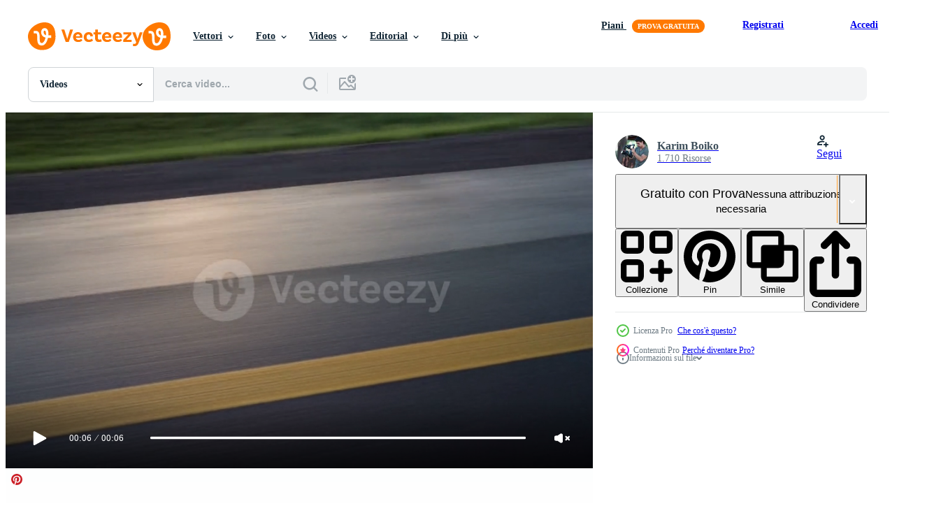

--- FILE ---
content_type: text/html; charset=utf-8
request_url: https://it.vecteezy.com/resources/12825818/show_related_grids_async_content
body_size: 18014
content:
<turbo-frame id="show-related-resources">
    <div data-conversions-category="Utenti visualizzati anche">
      <h2 class="ez-resource-related__header">
        Utenti visualizzati anche
      </h2>

      <ul class="ez-resource-grid ez-resource-grid--main-grid  is-hidden" id="false" data-controller="grid contributor-info video-preview" data-grid-track-truncation-value="false" data-max-rows="50" data-row-height="240" data-instant-grid="false" data-truncate-results="false" data-testid="also-viewed-resources" data-labels="free" style="--free: &#39;Gratis&#39;;">

  <li class="ez-resource-grid__item ez-resource-thumb ez-resource-thumb--video" data-controller="grid-item-decorator" data-position="{{position}}" data-item-id="9582543" data-pro="false" data-grid-target="gridItem" data-video-preview-target="preview" data-video-url="https://static.vecteezy.com/system/resources/previews/009/582/543/mp4/view-through-the-side-window-of-moving-car-on-the-road-free-video.mp4" data-w="622" data-h="350" data-grid-item-decorator-free-label-value="Gratis" data-action="mouseenter-&gt;grid-item-decorator#hoverThumb:once" data-grid-item-decorator-item-pro-param="Free" data-grid-item-decorator-resource-id-param="9582543" data-grid-item-decorator-content-type-param="Content-video" data-grid-item-decorator-pinterest-url-param="https://it.vecteezy.com/video/9582543-vista-attraverso-il-finestrino-laterale-di-auto-in-movimento-sulla-strada" data-grid-item-decorator-seo-page-description-param="vista attraverso il finestrino laterale dell&#39;auto in movimento sulla strada." data-grid-item-decorator-user-id-param="8040439" data-grid-item-decorator-user-display-name-param="Thawatchai Thonglao" data-grid-item-decorator-avatar-src-param="https://static.vecteezy.com/system/user/avatar/8040439/medium_ai-generated-7895962_640.jpg" data-grid-item-decorator-uploads-path-param="/membri/entaneerstocker/uploads">

  <script type="application/ld+json" id="media_schema">
  {"@context":"https://schema.org","@type":"VideoObject","name":"vista attraverso il finestrino laterale dell'auto in movimento sulla strada.","uploadDate":"2022-07-27T11:47:28-05:00","thumbnailUrl":"https://static.vecteezy.com/system/resources/thumbnails/009/582/543/small_2x/view-through-the-side-window-of-moving-car-on-the-road-free-video.jpg","contentUrl":"https://static.vecteezy.com/system/resources/previews/009/582/543/mp4/view-through-the-side-window-of-moving-car-on-the-road-free-video.mp4","sourceOrganization":"Vecteezy","license":"https://support.vecteezy.com/en_us/new-vecteezy-licensing-ByHivesvt","acquireLicensePage":"https://it.vecteezy.com/video/9582543-vista-attraverso-il-finestrino-laterale-di-auto-in-movimento-sulla-strada","creator":{"@type":"Person","name":"Thawatchai Thonglao"},"copyrightNotice":"Thawatchai Thonglao","creditText":"Vecteezy"}
</script>


<a href="/video/9582543-vista-attraverso-il-finestrino-laterale-di-auto-in-movimento-sulla-strada" class="ez-resource-thumb__link" title="vista attraverso il finestrino laterale dell&#39;auto in movimento sulla strada." style="--height: 350; --width: 622; " data-action="click-&gt;grid#trackResourceClick mouseenter-&gt;grid#trackResourceHover" data-content-type="video" data-controller="ez-hover-intent" data-previews-srcs="[&quot;https://static.vecteezy.com/system/resources/previews/009/582/543/mp4/view-through-the-side-window-of-moving-car-on-the-road-free-video.mp4&quot;]" data-pro="false" data-resource-id="9582543" data-video-preview-target="videoWrap" data-grid-item-decorator-target="link">
    <img src="https://static.vecteezy.com/system/resources/thumbnails/009/582/543/small/view-through-the-side-window-of-moving-car-on-the-road-free-video.jpg" srcset="https://static.vecteezy.com/system/resources/thumbnails/009/582/543/small_2x/view-through-the-side-window-of-moving-car-on-the-road-free-video.jpg 2x, https://static.vecteezy.com/system/resources/thumbnails/009/582/543/small/view-through-the-side-window-of-moving-car-on-the-road-free-video.jpg 1x" class="ez-resource-thumb__img" loading="lazy" decoding="async" width="622" height="350" alt="vista attraverso il finestrino laterale dell&#39;auto in movimento sulla strada. video">

</a>

  <div class="ez-resource-thumb__label-wrap"></div>
  

  <div class="ez-resource-thumb__hover-state"></div>
</li><li class="ez-resource-grid__item ez-resource-thumb ez-resource-thumb--video" data-controller="grid-item-decorator" data-position="{{position}}" data-item-id="4750805" data-pro="false" data-grid-target="gridItem" data-video-preview-target="preview" data-video-url="https://static.vecteezy.com/system/resources/previews/004/750/805/mp4/view-of-green-field-on-the-side-of-the-road-from-car-window-beautiful-nature-by-side-view-green-grass-blue-sky-and-a-lot-of-trees-background-going-on-a-road-trip-concept-free-video.mp4" data-w="622" data-h="350" data-grid-item-decorator-free-label-value="Gratis" data-action="mouseenter-&gt;grid-item-decorator#hoverThumb:once" data-grid-item-decorator-item-pro-param="Free" data-grid-item-decorator-resource-id-param="4750805" data-grid-item-decorator-content-type-param="Content-video" data-grid-item-decorator-pinterest-url-param="https://it.vecteezy.com/video/4750805-vista-del-campo-verde-sul-lato-della-strada-dal-finestrino-bella-natura-vista-a-lato-erba-verde-cielo-blu-e-molto-di-alberi-sfondo-andando-on-a-road-trip-concept" data-grid-item-decorator-seo-page-description-param="vista del campo verde sul lato della strada dal finestrino dell&#39;auto. bellissima natura dalla vista laterale, erba verde, cielo blu e molti alberi sullo sfondo. andare su un concetto di viaggio su strada" data-grid-item-decorator-user-id-param="2703243" data-grid-item-decorator-user-display-name-param="Trirong Chaivinit" data-grid-item-decorator-avatar-src-param="https://static.vecteezy.com/system/user/avatar/2703243/medium_152741114_10219978188149492_5191378347381539419_n-2.jpg" data-grid-item-decorator-uploads-path-param="/membri/purestocker/uploads">

  <script type="application/ld+json" id="media_schema">
  {"@context":"https://schema.org","@type":"VideoObject","name":"vista del campo verde sul lato della strada dal finestrino dell'auto. bellissima natura dalla vista laterale, erba verde, cielo blu e molti alberi sullo sfondo. andare su un concetto di viaggio su strada","uploadDate":"2021-12-10T06:18:21-06:00","thumbnailUrl":"https://static.vecteezy.com/system/resources/thumbnails/004/750/805/small_2x/view-of-green-field-on-the-side-of-the-road-from-car-window-beautiful-nature-by-side-view-green-grass-blue-sky-and-a-lot-of-trees-background-going-on-a-road-trip-concept-free-video.jpg","contentUrl":"https://static.vecteezy.com/system/resources/previews/004/750/805/mp4/view-of-green-field-on-the-side-of-the-road-from-car-window-beautiful-nature-by-side-view-green-grass-blue-sky-and-a-lot-of-trees-background-going-on-a-road-trip-concept-free-video.mp4","sourceOrganization":"Vecteezy","license":"https://support.vecteezy.com/en_us/new-vecteezy-licensing-ByHivesvt","acquireLicensePage":"https://it.vecteezy.com/video/4750805-vista-del-campo-verde-sul-lato-della-strada-dal-finestrino-bella-natura-vista-a-lato-erba-verde-cielo-blu-e-molto-di-alberi-sfondo-andando-on-a-road-trip-concept","creator":{"@type":"Person","name":"Trirong Chaivinit"},"copyrightNotice":"Trirong Chaivinit","creditText":"Vecteezy"}
</script>


<a href="/video/4750805-vista-del-campo-verde-sul-lato-della-strada-dal-finestrino-bella-natura-vista-a-lato-erba-verde-cielo-blu-e-molto-di-alberi-sfondo-andando-on-a-road-trip-concept" class="ez-resource-thumb__link" title="vista del campo verde sul lato della strada dal finestrino dell&#39;auto. bellissima natura dalla vista laterale, erba verde, cielo blu e molti alberi sullo sfondo. andare su un concetto di viaggio su strada" style="--height: 350; --width: 622; " data-action="click-&gt;grid#trackResourceClick mouseenter-&gt;grid#trackResourceHover" data-content-type="video" data-controller="ez-hover-intent" data-previews-srcs="[&quot;https://static.vecteezy.com/system/resources/previews/004/750/805/mp4/view-of-green-field-on-the-side-of-the-road-from-car-window-beautiful-nature-by-side-view-green-grass-blue-sky-and-a-lot-of-trees-background-going-on-a-road-trip-concept-free-video.mp4&quot;]" data-pro="false" data-resource-id="4750805" data-video-preview-target="videoWrap" data-grid-item-decorator-target="link">
    <img src="https://static.vecteezy.com/system/resources/thumbnails/004/750/805/small/view-of-green-field-on-the-side-of-the-road-from-car-window-beautiful-nature-by-side-view-green-grass-blue-sky-and-a-lot-of-trees-background-going-on-a-road-trip-concept-free-video.jpg" srcset="https://static.vecteezy.com/system/resources/thumbnails/004/750/805/small_2x/view-of-green-field-on-the-side-of-the-road-from-car-window-beautiful-nature-by-side-view-green-grass-blue-sky-and-a-lot-of-trees-background-going-on-a-road-trip-concept-free-video.jpg 2x, https://static.vecteezy.com/system/resources/thumbnails/004/750/805/small/view-of-green-field-on-the-side-of-the-road-from-car-window-beautiful-nature-by-side-view-green-grass-blue-sky-and-a-lot-of-trees-background-going-on-a-road-trip-concept-free-video.jpg 1x" class="ez-resource-thumb__img" loading="lazy" decoding="async" width="622" height="350" alt="vista del campo verde sul lato della strada dal finestrino dell&#39;auto. bellissima natura dalla vista laterale, erba verde, cielo blu e molti alberi sullo sfondo. andare su un concetto di viaggio su strada video">

</a>

  <div class="ez-resource-thumb__label-wrap"></div>
  

  <div class="ez-resource-thumb__hover-state"></div>
</li><li class="ez-resource-grid__item ez-resource-thumb ez-resource-thumb--video ez-resource-thumb--pro" data-controller="grid-item-decorator" data-position="{{position}}" data-item-id="12771716" data-pro="true" data-grid-target="gridItem" data-video-preview-target="preview" data-video-url="https://static.vecteezy.com/system/resources/previews/012/771/716/mp4/view-from-the-car-window-on-a-fast-moving-asphalt-road-with-markings-travel-trip-and-adventure-concept-video.mp4" data-w="622" data-h="350" data-grid-item-decorator-free-label-value="Gratis" data-action="mouseenter-&gt;grid-item-decorator#hoverThumb:once" data-grid-item-decorator-item-pro-param="Pro" data-grid-item-decorator-resource-id-param="12771716" data-grid-item-decorator-content-type-param="Content-video" data-grid-item-decorator-pinterest-url-param="https://it.vecteezy.com/video/12771716-visualizza-a-partire-dal-il-auto-finestra-su-un-che-si-muove-velocemente-asfalto-strada-con-segni-viaggio-viaggio-e-avventura-concetto" data-grid-item-decorator-seo-page-description-param="Visualizza a partire dal il auto finestra su un&#39; che si muove velocemente asfalto strada con segni. viaggio viaggio e avventura concetto." data-grid-item-decorator-user-id-param="9068145" data-grid-item-decorator-user-display-name-param="Karim Boiko" data-grid-item-decorator-avatar-src-param="https://static.vecteezy.com/system/user/avatar/9068145/medium_bkIdJTZGe3k.jpg" data-grid-item-decorator-uploads-path-param="/membri/karim3run216039/uploads">

  <script type="application/ld+json" id="media_schema">
  {"@context":"https://schema.org","@type":"VideoObject","name":"Visualizza a partire dal il auto finestra su un' che si muove velocemente asfalto strada con segni. viaggio viaggio e avventura concetto.","uploadDate":"2022-10-08T15:32:50-05:00","thumbnailUrl":"https://static.vecteezy.com/system/resources/thumbnails/012/771/716/small_2x/view-from-the-car-window-on-a-fast-moving-asphalt-road-with-markings-travel-trip-and-adventure-concept-video.jpg","contentUrl":"https://static.vecteezy.com/system/resources/previews/012/771/716/mp4/view-from-the-car-window-on-a-fast-moving-asphalt-road-with-markings-travel-trip-and-adventure-concept-video.mp4","sourceOrganization":"Vecteezy","license":"https://support.vecteezy.com/en_us/new-vecteezy-licensing-ByHivesvt","acquireLicensePage":"https://it.vecteezy.com/video/12771716-visualizza-a-partire-dal-il-auto-finestra-su-un-che-si-muove-velocemente-asfalto-strada-con-segni-viaggio-viaggio-e-avventura-concetto","creator":{"@type":"Person","name":"Karim Boiko"},"copyrightNotice":"Karim Boiko","creditText":"Vecteezy"}
</script>


<a href="/video/12771716-visualizza-a-partire-dal-il-auto-finestra-su-un-che-si-muove-velocemente-asfalto-strada-con-segni-viaggio-viaggio-e-avventura-concetto" class="ez-resource-thumb__link" title="Visualizza a partire dal il auto finestra su un&#39; che si muove velocemente asfalto strada con segni. viaggio viaggio e avventura concetto." style="--height: 350; --width: 622; " data-action="click-&gt;grid#trackResourceClick mouseenter-&gt;grid#trackResourceHover" data-content-type="video" data-controller="ez-hover-intent" data-previews-srcs="[&quot;https://static.vecteezy.com/system/resources/previews/012/771/716/mp4/view-from-the-car-window-on-a-fast-moving-asphalt-road-with-markings-travel-trip-and-adventure-concept-video.mp4&quot;]" data-pro="true" data-resource-id="12771716" data-video-preview-target="videoWrap" data-grid-item-decorator-target="link">
    <img src="https://static.vecteezy.com/system/resources/thumbnails/012/771/716/small/view-from-the-car-window-on-a-fast-moving-asphalt-road-with-markings-travel-trip-and-adventure-concept-video.jpg" srcset="https://static.vecteezy.com/system/resources/thumbnails/012/771/716/small_2x/view-from-the-car-window-on-a-fast-moving-asphalt-road-with-markings-travel-trip-and-adventure-concept-video.jpg 2x, https://static.vecteezy.com/system/resources/thumbnails/012/771/716/small/view-from-the-car-window-on-a-fast-moving-asphalt-road-with-markings-travel-trip-and-adventure-concept-video.jpg 1x" class="ez-resource-thumb__img" loading="lazy" decoding="async" width="622" height="350" alt="Visualizza a partire dal il auto finestra su un&#39; che si muove velocemente asfalto strada con segni. viaggio viaggio e avventura concetto. video">

</a>

  <div class="ez-resource-thumb__label-wrap"></div>
  

  <div class="ez-resource-thumb__hover-state"></div>
</li><li class="ez-resource-grid__item ez-resource-thumb ez-resource-thumb--video" data-controller="grid-item-decorator" data-position="{{position}}" data-item-id="13008182" data-pro="false" data-grid-target="gridItem" data-video-preview-target="preview" data-video-url="https://static.vecteezy.com/system/resources/previews/013/008/182/mp4/the-view-from-the-window-of-a-fast-moving-car-on-the-road-past-the-seascape-travel-and-trip-concept-free-video.mp4" data-w="622" data-h="350" data-grid-item-decorator-free-label-value="Gratis" data-action="mouseenter-&gt;grid-item-decorator#hoverThumb:once" data-grid-item-decorator-item-pro-param="Free" data-grid-item-decorator-resource-id-param="13008182" data-grid-item-decorator-content-type-param="Content-video" data-grid-item-decorator-pinterest-url-param="https://it.vecteezy.com/video/13008182-il-visualizza-a-partire-dal-il-finestra-di-un-che-si-muove-velocemente-auto-su-il-strada-passato-il-paesaggio-marino-viaggio-e-viaggio-concetto" data-grid-item-decorator-seo-page-description-param="il Visualizza a partire dal il finestra di un&#39; che si muove velocemente auto su il strada passato il paesaggio marino. viaggio e viaggio concetto." data-grid-item-decorator-user-id-param="9068145" data-grid-item-decorator-user-display-name-param="Karim Boiko" data-grid-item-decorator-avatar-src-param="https://static.vecteezy.com/system/user/avatar/9068145/medium_bkIdJTZGe3k.jpg" data-grid-item-decorator-uploads-path-param="/membri/karim3run216039/uploads">

  <script type="application/ld+json" id="media_schema">
  {"@context":"https://schema.org","@type":"VideoObject","name":"il Visualizza a partire dal il finestra di un' che si muove velocemente auto su il strada passato il paesaggio marino. viaggio e viaggio concetto.","uploadDate":"2022-10-15T00:48:12-05:00","thumbnailUrl":"https://static.vecteezy.com/system/resources/thumbnails/013/008/182/small_2x/the-view-from-the-window-of-a-fast-moving-car-on-the-road-past-the-seascape-travel-and-trip-concept-free-video.jpg","contentUrl":"https://static.vecteezy.com/system/resources/previews/013/008/182/mp4/the-view-from-the-window-of-a-fast-moving-car-on-the-road-past-the-seascape-travel-and-trip-concept-free-video.mp4","sourceOrganization":"Vecteezy","license":"https://support.vecteezy.com/en_us/new-vecteezy-licensing-ByHivesvt","acquireLicensePage":"https://it.vecteezy.com/video/13008182-il-visualizza-a-partire-dal-il-finestra-di-un-che-si-muove-velocemente-auto-su-il-strada-passato-il-paesaggio-marino-viaggio-e-viaggio-concetto","creator":{"@type":"Person","name":"Karim Boiko"},"copyrightNotice":"Karim Boiko","creditText":"Vecteezy"}
</script>


<a href="/video/13008182-il-visualizza-a-partire-dal-il-finestra-di-un-che-si-muove-velocemente-auto-su-il-strada-passato-il-paesaggio-marino-viaggio-e-viaggio-concetto" class="ez-resource-thumb__link" title="il Visualizza a partire dal il finestra di un&#39; che si muove velocemente auto su il strada passato il paesaggio marino. viaggio e viaggio concetto." style="--height: 350; --width: 622; " data-action="click-&gt;grid#trackResourceClick mouseenter-&gt;grid#trackResourceHover" data-content-type="video" data-controller="ez-hover-intent" data-previews-srcs="[&quot;https://static.vecteezy.com/system/resources/previews/013/008/182/mp4/the-view-from-the-window-of-a-fast-moving-car-on-the-road-past-the-seascape-travel-and-trip-concept-free-video.mp4&quot;]" data-pro="false" data-resource-id="13008182" data-video-preview-target="videoWrap" data-grid-item-decorator-target="link">
    <img src="https://static.vecteezy.com/system/resources/thumbnails/013/008/182/small/the-view-from-the-window-of-a-fast-moving-car-on-the-road-past-the-seascape-travel-and-trip-concept-free-video.jpg" srcset="https://static.vecteezy.com/system/resources/thumbnails/013/008/182/small_2x/the-view-from-the-window-of-a-fast-moving-car-on-the-road-past-the-seascape-travel-and-trip-concept-free-video.jpg 2x, https://static.vecteezy.com/system/resources/thumbnails/013/008/182/small/the-view-from-the-window-of-a-fast-moving-car-on-the-road-past-the-seascape-travel-and-trip-concept-free-video.jpg 1x" class="ez-resource-thumb__img" loading="lazy" decoding="async" width="622" height="350" alt="il Visualizza a partire dal il finestra di un&#39; che si muove velocemente auto su il strada passato il paesaggio marino. viaggio e viaggio concetto. video">

</a>

  <div class="ez-resource-thumb__label-wrap"></div>
  

  <div class="ez-resource-thumb__hover-state"></div>
</li><li class="ez-resource-grid__item ez-resource-thumb ez-resource-thumb--video" data-controller="grid-item-decorator" data-position="{{position}}" data-item-id="12680084" data-pro="false" data-grid-target="gridItem" data-video-preview-target="preview" data-video-url="https://static.vecteezy.com/system/resources/previews/012/680/084/mp4/view-from-the-side-window-of-a-car-driving-fast-along-the-highway-during-a-beautiful-sky-and-field-travel-trip-and-adventure-concept-free-video.mp4" data-w="622" data-h="350" data-grid-item-decorator-free-label-value="Gratis" data-action="mouseenter-&gt;grid-item-decorator#hoverThumb:once" data-grid-item-decorator-item-pro-param="Free" data-grid-item-decorator-resource-id-param="12680084" data-grid-item-decorator-content-type-param="Content-video" data-grid-item-decorator-pinterest-url-param="https://it.vecteezy.com/video/12680084-visualizza-a-partire-dal-il-lato-finestra-di-un-auto-guida-veloce-lungo-il-autostrada-durante-un-bellissimo-cielo-e-campo-viaggio-viaggio-e-avventura-concetto" data-grid-item-decorator-seo-page-description-param="Visualizza a partire dal il lato finestra di un&#39; auto guida veloce lungo il autostrada durante un&#39; bellissimo cielo e campo. viaggio viaggio e avventura concetto." data-grid-item-decorator-user-id-param="9068145" data-grid-item-decorator-user-display-name-param="Karim Boiko" data-grid-item-decorator-avatar-src-param="https://static.vecteezy.com/system/user/avatar/9068145/medium_bkIdJTZGe3k.jpg" data-grid-item-decorator-uploads-path-param="/membri/karim3run216039/uploads">

  <script type="application/ld+json" id="media_schema">
  {"@context":"https://schema.org","@type":"VideoObject","name":"Visualizza a partire dal il lato finestra di un' auto guida veloce lungo il autostrada durante un' bellissimo cielo e campo. viaggio viaggio e avventura concetto.","uploadDate":"2022-10-06T23:11:49-05:00","thumbnailUrl":"https://static.vecteezy.com/system/resources/thumbnails/012/680/084/small_2x/view-from-the-side-window-of-a-car-driving-fast-along-the-highway-during-a-beautiful-sky-and-field-travel-trip-and-adventure-concept-free-video.jpg","contentUrl":"https://static.vecteezy.com/system/resources/previews/012/680/084/mp4/view-from-the-side-window-of-a-car-driving-fast-along-the-highway-during-a-beautiful-sky-and-field-travel-trip-and-adventure-concept-free-video.mp4","sourceOrganization":"Vecteezy","license":"https://support.vecteezy.com/en_us/new-vecteezy-licensing-ByHivesvt","acquireLicensePage":"https://it.vecteezy.com/video/12680084-visualizza-a-partire-dal-il-lato-finestra-di-un-auto-guida-veloce-lungo-il-autostrada-durante-un-bellissimo-cielo-e-campo-viaggio-viaggio-e-avventura-concetto","creator":{"@type":"Person","name":"Karim Boiko"},"copyrightNotice":"Karim Boiko","creditText":"Vecteezy"}
</script>


<a href="/video/12680084-visualizza-a-partire-dal-il-lato-finestra-di-un-auto-guida-veloce-lungo-il-autostrada-durante-un-bellissimo-cielo-e-campo-viaggio-viaggio-e-avventura-concetto" class="ez-resource-thumb__link" title="Visualizza a partire dal il lato finestra di un&#39; auto guida veloce lungo il autostrada durante un&#39; bellissimo cielo e campo. viaggio viaggio e avventura concetto." style="--height: 350; --width: 622; " data-action="click-&gt;grid#trackResourceClick mouseenter-&gt;grid#trackResourceHover" data-content-type="video" data-controller="ez-hover-intent" data-previews-srcs="[&quot;https://static.vecteezy.com/system/resources/previews/012/680/084/mp4/view-from-the-side-window-of-a-car-driving-fast-along-the-highway-during-a-beautiful-sky-and-field-travel-trip-and-adventure-concept-free-video.mp4&quot;]" data-pro="false" data-resource-id="12680084" data-video-preview-target="videoWrap" data-grid-item-decorator-target="link">
    <img src="https://static.vecteezy.com/system/resources/thumbnails/012/680/084/small/view-from-the-side-window-of-a-car-driving-fast-along-the-highway-during-a-beautiful-sky-and-field-travel-trip-and-adventure-concept-free-video.jpg" srcset="https://static.vecteezy.com/system/resources/thumbnails/012/680/084/small_2x/view-from-the-side-window-of-a-car-driving-fast-along-the-highway-during-a-beautiful-sky-and-field-travel-trip-and-adventure-concept-free-video.jpg 2x, https://static.vecteezy.com/system/resources/thumbnails/012/680/084/small/view-from-the-side-window-of-a-car-driving-fast-along-the-highway-during-a-beautiful-sky-and-field-travel-trip-and-adventure-concept-free-video.jpg 1x" class="ez-resource-thumb__img" loading="lazy" decoding="async" width="622" height="350" alt="Visualizza a partire dal il lato finestra di un&#39; auto guida veloce lungo il autostrada durante un&#39; bellissimo cielo e campo. viaggio viaggio e avventura concetto. video">

</a>

  <div class="ez-resource-thumb__label-wrap"></div>
  

  <div class="ez-resource-thumb__hover-state"></div>
</li><li class="ez-resource-grid__item ez-resource-thumb ez-resource-thumb--video" data-controller="grid-item-decorator" data-position="{{position}}" data-item-id="2020173" data-pro="false" data-grid-target="gridItem" data-video-preview-target="preview" data-video-url="https://static.vecteezy.com/system/resources/previews/002/020/173/mp4/speeding-above-the-road-surface-free-video.mp4" data-w="622" data-h="350" data-grid-item-decorator-free-label-value="Gratis" data-action="mouseenter-&gt;grid-item-decorator#hoverThumb:once" data-grid-item-decorator-item-pro-param="Free" data-grid-item-decorator-resource-id-param="2020173" data-grid-item-decorator-content-type-param="Content-video" data-grid-item-decorator-pinterest-url-param="https://it.vecteezy.com/video/2020173-eccesso-di-velocita-sopra-la-superficie-stradale" data-grid-item-decorator-seo-page-description-param="accelerando sopra la superficie stradale" data-grid-item-decorator-user-id-param="1284906" data-grid-item-decorator-user-display-name-param="Thamrongpat Theerathammakorn" data-grid-item-decorator-avatar-src-param="https://static.vecteezy.com/system/user/avatar/1284906/medium_104415486_1515807081924694_687106718314743125_n.jpg" data-grid-item-decorator-uploads-path-param="/membri/shutter2u/uploads">

  <script type="application/ld+json" id="media_schema">
  {"@context":"https://schema.org","@type":"VideoObject","name":"accelerando sopra la superficie stradale","uploadDate":"2021-02-13T09:57:00-06:00","thumbnailUrl":"https://static.vecteezy.com/system/resources/thumbnails/002/020/173/small_2x/speeding-above-the-road-surface-free-video.jpg","contentUrl":"https://static.vecteezy.com/system/resources/previews/002/020/173/mp4/speeding-above-the-road-surface-free-video.mp4","sourceOrganization":"Vecteezy","license":"https://support.vecteezy.com/en_us/new-vecteezy-licensing-ByHivesvt","acquireLicensePage":"https://it.vecteezy.com/video/2020173-eccesso-di-velocita-sopra-la-superficie-stradale","creator":{"@type":"Person","name":"Thamrongpat Theerathammakorn"},"copyrightNotice":"Thamrongpat Theerathammakorn","creditText":"Vecteezy"}
</script>


<a href="/video/2020173-eccesso-di-velocita-sopra-la-superficie-stradale" class="ez-resource-thumb__link" title="accelerando sopra la superficie stradale" style="--height: 350; --width: 622; " data-action="click-&gt;grid#trackResourceClick mouseenter-&gt;grid#trackResourceHover" data-content-type="video" data-controller="ez-hover-intent" data-previews-srcs="[&quot;https://static.vecteezy.com/system/resources/previews/002/020/173/mp4/speeding-above-the-road-surface-free-video.mp4&quot;]" data-pro="false" data-resource-id="2020173" data-video-preview-target="videoWrap" data-grid-item-decorator-target="link">
    <img src="https://static.vecteezy.com/system/resources/thumbnails/002/020/173/small/speeding-above-the-road-surface-free-video.jpg" srcset="https://static.vecteezy.com/system/resources/thumbnails/002/020/173/small_2x/speeding-above-the-road-surface-free-video.jpg 2x, https://static.vecteezy.com/system/resources/thumbnails/002/020/173/small/speeding-above-the-road-surface-free-video.jpg 1x" class="ez-resource-thumb__img" loading="lazy" decoding="async" width="622" height="350" alt="accelerando sopra la superficie stradale video">

</a>

  <div class="ez-resource-thumb__label-wrap"></div>
  

  <div class="ez-resource-thumb__hover-state"></div>
</li><li class="ez-resource-grid__item ez-resource-thumb ez-resource-thumb--video" data-controller="grid-item-decorator" data-position="{{position}}" data-item-id="13650872" data-pro="false" data-grid-target="gridItem" data-video-preview-target="preview" data-video-url="https://static.vecteezy.com/system/resources/previews/013/650/872/mp4/view-from-the-side-window-of-a-car-driving-fast-along-the-highway-during-a-beautiful-sunset-travel-trip-and-adventure-concept-free-video.mp4" data-w="622" data-h="350" data-grid-item-decorator-free-label-value="Gratis" data-action="mouseenter-&gt;grid-item-decorator#hoverThumb:once" data-grid-item-decorator-item-pro-param="Free" data-grid-item-decorator-resource-id-param="13650872" data-grid-item-decorator-content-type-param="Content-video" data-grid-item-decorator-pinterest-url-param="https://it.vecteezy.com/video/13650872-visualizza-a-partire-dal-il-lato-finestra-di-un-auto-guida-veloce-lungo-il-autostrada-durante-un-bellissimo-tramonto-viaggio-viaggio-e-avventura-concetto" data-grid-item-decorator-seo-page-description-param="Visualizza a partire dal il lato finestra di un&#39; auto guida veloce lungo il autostrada durante un&#39; bellissimo tramonto. viaggio viaggio e avventura concetto." data-grid-item-decorator-user-id-param="9068145" data-grid-item-decorator-user-display-name-param="Karim Boiko" data-grid-item-decorator-avatar-src-param="https://static.vecteezy.com/system/user/avatar/9068145/medium_bkIdJTZGe3k.jpg" data-grid-item-decorator-uploads-path-param="/membri/karim3run216039/uploads">

  <script type="application/ld+json" id="media_schema">
  {"@context":"https://schema.org","@type":"VideoObject","name":"Visualizza a partire dal il lato finestra di un' auto guida veloce lungo il autostrada durante un' bellissimo tramonto. viaggio viaggio e avventura concetto.","uploadDate":"2022-10-31T08:55:24-05:00","thumbnailUrl":"https://static.vecteezy.com/system/resources/thumbnails/013/650/872/small_2x/view-from-the-side-window-of-a-car-driving-fast-along-the-highway-during-a-beautiful-sunset-travel-trip-and-adventure-concept-free-video.jpg","contentUrl":"https://static.vecteezy.com/system/resources/previews/013/650/872/mp4/view-from-the-side-window-of-a-car-driving-fast-along-the-highway-during-a-beautiful-sunset-travel-trip-and-adventure-concept-free-video.mp4","sourceOrganization":"Vecteezy","license":"https://support.vecteezy.com/en_us/new-vecteezy-licensing-ByHivesvt","acquireLicensePage":"https://it.vecteezy.com/video/13650872-visualizza-a-partire-dal-il-lato-finestra-di-un-auto-guida-veloce-lungo-il-autostrada-durante-un-bellissimo-tramonto-viaggio-viaggio-e-avventura-concetto","creator":{"@type":"Person","name":"Karim Boiko"},"copyrightNotice":"Karim Boiko","creditText":"Vecteezy"}
</script>


<a href="/video/13650872-visualizza-a-partire-dal-il-lato-finestra-di-un-auto-guida-veloce-lungo-il-autostrada-durante-un-bellissimo-tramonto-viaggio-viaggio-e-avventura-concetto" class="ez-resource-thumb__link" title="Visualizza a partire dal il lato finestra di un&#39; auto guida veloce lungo il autostrada durante un&#39; bellissimo tramonto. viaggio viaggio e avventura concetto." style="--height: 350; --width: 622; " data-action="click-&gt;grid#trackResourceClick mouseenter-&gt;grid#trackResourceHover" data-content-type="video" data-controller="ez-hover-intent" data-previews-srcs="[&quot;https://static.vecteezy.com/system/resources/previews/013/650/872/mp4/view-from-the-side-window-of-a-car-driving-fast-along-the-highway-during-a-beautiful-sunset-travel-trip-and-adventure-concept-free-video.mp4&quot;]" data-pro="false" data-resource-id="13650872" data-video-preview-target="videoWrap" data-grid-item-decorator-target="link">
    <img src="https://static.vecteezy.com/system/resources/thumbnails/013/650/872/small/view-from-the-side-window-of-a-car-driving-fast-along-the-highway-during-a-beautiful-sunset-travel-trip-and-adventure-concept-free-video.jpg" srcset="https://static.vecteezy.com/system/resources/thumbnails/013/650/872/small_2x/view-from-the-side-window-of-a-car-driving-fast-along-the-highway-during-a-beautiful-sunset-travel-trip-and-adventure-concept-free-video.jpg 2x, https://static.vecteezy.com/system/resources/thumbnails/013/650/872/small/view-from-the-side-window-of-a-car-driving-fast-along-the-highway-during-a-beautiful-sunset-travel-trip-and-adventure-concept-free-video.jpg 1x" class="ez-resource-thumb__img" loading="lazy" decoding="async" width="622" height="350" alt="Visualizza a partire dal il lato finestra di un&#39; auto guida veloce lungo il autostrada durante un&#39; bellissimo tramonto. viaggio viaggio e avventura concetto. video">

</a>

  <div class="ez-resource-thumb__label-wrap"></div>
  

  <div class="ez-resource-thumb__hover-state"></div>
</li><li class="ez-resource-grid__item ez-resource-thumb ez-resource-thumb--video ez-resource-thumb--pro" data-controller="grid-item-decorator" data-position="{{position}}" data-item-id="12670866" data-pro="true" data-grid-target="gridItem" data-video-preview-target="preview" data-video-url="https://static.vecteezy.com/system/resources/previews/012/670/866/mp4/view-from-the-side-window-of-a-car-driving-fast-along-the-highway-during-a-beautiful-sunset-travel-trip-and-adventure-concept-video.mp4" data-w="622" data-h="350" data-grid-item-decorator-free-label-value="Gratis" data-action="mouseenter-&gt;grid-item-decorator#hoverThumb:once" data-grid-item-decorator-item-pro-param="Pro" data-grid-item-decorator-resource-id-param="12670866" data-grid-item-decorator-content-type-param="Content-video" data-grid-item-decorator-pinterest-url-param="https://it.vecteezy.com/video/12670866-visualizza-a-partire-dal-il-lato-finestra-di-un-auto-guida-veloce-lungo-il-autostrada-durante-un-bellissimo-tramonto-viaggio-viaggio-e-avventura-concetto" data-grid-item-decorator-seo-page-description-param="Visualizza a partire dal il lato finestra di un&#39; auto guida veloce lungo il autostrada durante un&#39; bellissimo tramonto. viaggio viaggio e avventura concetto." data-grid-item-decorator-user-id-param="9068145" data-grid-item-decorator-user-display-name-param="Karim Boiko" data-grid-item-decorator-avatar-src-param="https://static.vecteezy.com/system/user/avatar/9068145/medium_bkIdJTZGe3k.jpg" data-grid-item-decorator-uploads-path-param="/membri/karim3run216039/uploads">

  <script type="application/ld+json" id="media_schema">
  {"@context":"https://schema.org","@type":"VideoObject","name":"Visualizza a partire dal il lato finestra di un' auto guida veloce lungo il autostrada durante un' bellissimo tramonto. viaggio viaggio e avventura concetto.","uploadDate":"2022-10-06T18:53:37-05:00","thumbnailUrl":"https://static.vecteezy.com/system/resources/thumbnails/012/670/866/small_2x/view-from-the-side-window-of-a-car-driving-fast-along-the-highway-during-a-beautiful-sunset-travel-trip-and-adventure-concept-video.jpg","contentUrl":"https://static.vecteezy.com/system/resources/previews/012/670/866/mp4/view-from-the-side-window-of-a-car-driving-fast-along-the-highway-during-a-beautiful-sunset-travel-trip-and-adventure-concept-video.mp4","sourceOrganization":"Vecteezy","license":"https://support.vecteezy.com/en_us/new-vecteezy-licensing-ByHivesvt","acquireLicensePage":"https://it.vecteezy.com/video/12670866-visualizza-a-partire-dal-il-lato-finestra-di-un-auto-guida-veloce-lungo-il-autostrada-durante-un-bellissimo-tramonto-viaggio-viaggio-e-avventura-concetto","creator":{"@type":"Person","name":"Karim Boiko"},"copyrightNotice":"Karim Boiko","creditText":"Vecteezy"}
</script>


<a href="/video/12670866-visualizza-a-partire-dal-il-lato-finestra-di-un-auto-guida-veloce-lungo-il-autostrada-durante-un-bellissimo-tramonto-viaggio-viaggio-e-avventura-concetto" class="ez-resource-thumb__link" title="Visualizza a partire dal il lato finestra di un&#39; auto guida veloce lungo il autostrada durante un&#39; bellissimo tramonto. viaggio viaggio e avventura concetto." style="--height: 350; --width: 622; " data-action="click-&gt;grid#trackResourceClick mouseenter-&gt;grid#trackResourceHover" data-content-type="video" data-controller="ez-hover-intent" data-previews-srcs="[&quot;https://static.vecteezy.com/system/resources/previews/012/670/866/mp4/view-from-the-side-window-of-a-car-driving-fast-along-the-highway-during-a-beautiful-sunset-travel-trip-and-adventure-concept-video.mp4&quot;]" data-pro="true" data-resource-id="12670866" data-video-preview-target="videoWrap" data-grid-item-decorator-target="link">
    <img src="https://static.vecteezy.com/system/resources/thumbnails/012/670/866/small/view-from-the-side-window-of-a-car-driving-fast-along-the-highway-during-a-beautiful-sunset-travel-trip-and-adventure-concept-video.jpg" srcset="https://static.vecteezy.com/system/resources/thumbnails/012/670/866/small_2x/view-from-the-side-window-of-a-car-driving-fast-along-the-highway-during-a-beautiful-sunset-travel-trip-and-adventure-concept-video.jpg 2x, https://static.vecteezy.com/system/resources/thumbnails/012/670/866/small/view-from-the-side-window-of-a-car-driving-fast-along-the-highway-during-a-beautiful-sunset-travel-trip-and-adventure-concept-video.jpg 1x" class="ez-resource-thumb__img" loading="lazy" decoding="async" width="622" height="350" alt="Visualizza a partire dal il lato finestra di un&#39; auto guida veloce lungo il autostrada durante un&#39; bellissimo tramonto. viaggio viaggio e avventura concetto. video">

</a>

  <div class="ez-resource-thumb__label-wrap"></div>
  

  <div class="ez-resource-thumb__hover-state"></div>
</li><li class="ez-resource-grid__item ez-resource-thumb ez-resource-thumb--video" data-controller="grid-item-decorator" data-position="{{position}}" data-item-id="7223764" data-pro="false" data-grid-target="gridItem" data-video-preview-target="preview" data-video-url="https://static.vecteezy.com/system/resources/previews/007/223/764/mp4/view-along-the-way-on-road-1081-from-nan-province-to-bo-kluea-district-thailand-free-video.mp4" data-w="622" data-h="350" data-grid-item-decorator-free-label-value="Gratis" data-action="mouseenter-&gt;grid-item-decorator#hoverThumb:once" data-grid-item-decorator-item-pro-param="Free" data-grid-item-decorator-resource-id-param="7223764" data-grid-item-decorator-content-type-param="Content-video" data-grid-item-decorator-pinterest-url-param="https://it.vecteezy.com/video/7223764-vista-lungo-la-strada-1081-dalla-provincia-di-nan-al-distretto-di-bo-kluea-thailandia" data-grid-item-decorator-seo-page-description-param="vista lungo la strada sulla strada 1081 dalla provincia di nan al distretto di bo kluea, thailandia." data-grid-item-decorator-user-id-param="4921838" data-grid-item-decorator-user-display-name-param="Jeerasak suwannatarn" data-grid-item-decorator-avatar-src-param="https://static.vecteezy.com/system/user/avatar/4921838/medium_profile_1.jpg" data-grid-item-decorator-uploads-path-param="/membri/pop-44343285/uploads">

  <script type="application/ld+json" id="media_schema">
  {"@context":"https://schema.org","@type":"VideoObject","name":"vista lungo la strada sulla strada 1081 dalla provincia di nan al distretto di bo kluea, thailandia.","uploadDate":"2022-04-20T04:06:33-05:00","thumbnailUrl":"https://static.vecteezy.com/system/resources/thumbnails/007/223/764/small_2x/view-along-the-way-on-road-1081-from-nan-province-to-bo-kluea-district-thailand-free-video.jpg","contentUrl":"https://static.vecteezy.com/system/resources/previews/007/223/764/mp4/view-along-the-way-on-road-1081-from-nan-province-to-bo-kluea-district-thailand-free-video.mp4","sourceOrganization":"Vecteezy","license":"https://support.vecteezy.com/en_us/new-vecteezy-licensing-ByHivesvt","acquireLicensePage":"https://it.vecteezy.com/video/7223764-vista-lungo-la-strada-1081-dalla-provincia-di-nan-al-distretto-di-bo-kluea-thailandia","creator":{"@type":"Person","name":"Jeerasak suwannatarn"},"copyrightNotice":"Jeerasak suwannatarn","creditText":"Vecteezy"}
</script>


<a href="/video/7223764-vista-lungo-la-strada-1081-dalla-provincia-di-nan-al-distretto-di-bo-kluea-thailandia" class="ez-resource-thumb__link" title="vista lungo la strada sulla strada 1081 dalla provincia di nan al distretto di bo kluea, thailandia." style="--height: 350; --width: 622; " data-action="click-&gt;grid#trackResourceClick mouseenter-&gt;grid#trackResourceHover" data-content-type="video" data-controller="ez-hover-intent" data-previews-srcs="[&quot;https://static.vecteezy.com/system/resources/previews/007/223/764/mp4/view-along-the-way-on-road-1081-from-nan-province-to-bo-kluea-district-thailand-free-video.mp4&quot;]" data-pro="false" data-resource-id="7223764" data-video-preview-target="videoWrap" data-grid-item-decorator-target="link">
    <img src="https://static.vecteezy.com/system/resources/thumbnails/007/223/764/small/view-along-the-way-on-road-1081-from-nan-province-to-bo-kluea-district-thailand-free-video.jpg" srcset="https://static.vecteezy.com/system/resources/thumbnails/007/223/764/small_2x/view-along-the-way-on-road-1081-from-nan-province-to-bo-kluea-district-thailand-free-video.jpg 2x, https://static.vecteezy.com/system/resources/thumbnails/007/223/764/small/view-along-the-way-on-road-1081-from-nan-province-to-bo-kluea-district-thailand-free-video.jpg 1x" class="ez-resource-thumb__img" loading="lazy" decoding="async" width="622" height="350" alt="vista lungo la strada sulla strada 1081 dalla provincia di nan al distretto di bo kluea, thailandia. video">

</a>

  <div class="ez-resource-thumb__label-wrap"></div>
  

  <div class="ez-resource-thumb__hover-state"></div>
</li><li class="ez-resource-grid__item ez-resource-thumb ez-resource-thumb--video ez-resource-thumb--pro" data-controller="grid-item-decorator" data-position="{{position}}" data-item-id="13285588" data-pro="true" data-grid-target="gridItem" data-video-preview-target="preview" data-video-url="https://static.vecteezy.com/system/resources/previews/013/285/588/mp4/seamless-loop-racing-turbo-vehicle-car-and-motorcycle-over-speed-above-the-grunge-road-surface-background-abstract-blur-wallpaper-concept-video.mp4" data-w="622" data-h="350" data-grid-item-decorator-free-label-value="Gratis" data-action="mouseenter-&gt;grid-item-decorator#hoverThumb:once" data-grid-item-decorator-item-pro-param="Pro" data-grid-item-decorator-resource-id-param="13285588" data-grid-item-decorator-content-type-param="Content-video" data-grid-item-decorator-pinterest-url-param="https://it.vecteezy.com/video/13285588-senza-soluzione-di-continuita-ciclo-continuo-da-corsa-turbo-veicolo-auto-e-motociclo-al-di-sopra-di-velocita-sopra-il-grunge-strada-superficie-sfondo-astratto-sfocatura-sfondo-concetto" data-grid-item-decorator-seo-page-description-param="senza soluzione di continuità ciclo continuo da corsa turbo veicolo auto e motociclo al di sopra di velocità sopra il grunge strada superficie sfondo. astratto sfocatura sfondo concetto" data-grid-item-decorator-user-id-param="1284906" data-grid-item-decorator-user-display-name-param="Thamrongpat Theerathammakorn" data-grid-item-decorator-avatar-src-param="https://static.vecteezy.com/system/user/avatar/1284906/medium_104415486_1515807081924694_687106718314743125_n.jpg" data-grid-item-decorator-uploads-path-param="/membri/shutter2u/uploads">

  <script type="application/ld+json" id="media_schema">
  {"@context":"https://schema.org","@type":"VideoObject","name":"senza soluzione di continuità ciclo continuo da corsa turbo veicolo auto e motociclo al di sopra di velocità sopra il grunge strada superficie sfondo. astratto sfocatura sfondo concetto","uploadDate":"2022-10-21T10:25:52-05:00","thumbnailUrl":"https://static.vecteezy.com/system/resources/thumbnails/013/285/588/small_2x/seamless-loop-racing-turbo-vehicle-car-and-motorcycle-over-speed-above-the-grunge-road-surface-background-abstract-blur-wallpaper-concept-video.jpg","contentUrl":"https://static.vecteezy.com/system/resources/previews/013/285/588/mp4/seamless-loop-racing-turbo-vehicle-car-and-motorcycle-over-speed-above-the-grunge-road-surface-background-abstract-blur-wallpaper-concept-video.mp4","sourceOrganization":"Vecteezy","license":"https://support.vecteezy.com/en_us/new-vecteezy-licensing-ByHivesvt","acquireLicensePage":"https://it.vecteezy.com/video/13285588-senza-soluzione-di-continuita-ciclo-continuo-da-corsa-turbo-veicolo-auto-e-motociclo-al-di-sopra-di-velocita-sopra-il-grunge-strada-superficie-sfondo-astratto-sfocatura-sfondo-concetto","creator":{"@type":"Person","name":"Thamrongpat Theerathammakorn"},"copyrightNotice":"Thamrongpat Theerathammakorn","creditText":"Vecteezy"}
</script>


<a href="/video/13285588-senza-soluzione-di-continuita-ciclo-continuo-da-corsa-turbo-veicolo-auto-e-motociclo-al-di-sopra-di-velocita-sopra-il-grunge-strada-superficie-sfondo-astratto-sfocatura-sfondo-concetto" class="ez-resource-thumb__link" title="senza soluzione di continuità ciclo continuo da corsa turbo veicolo auto e motociclo al di sopra di velocità sopra il grunge strada superficie sfondo. astratto sfocatura sfondo concetto" style="--height: 350; --width: 622; " data-action="click-&gt;grid#trackResourceClick mouseenter-&gt;grid#trackResourceHover" data-content-type="video" data-controller="ez-hover-intent" data-previews-srcs="[&quot;https://static.vecteezy.com/system/resources/previews/013/285/588/mp4/seamless-loop-racing-turbo-vehicle-car-and-motorcycle-over-speed-above-the-grunge-road-surface-background-abstract-blur-wallpaper-concept-video.mp4&quot;]" data-pro="true" data-resource-id="13285588" data-video-preview-target="videoWrap" data-grid-item-decorator-target="link">
    <img src="https://static.vecteezy.com/system/resources/thumbnails/013/285/588/small/seamless-loop-racing-turbo-vehicle-car-and-motorcycle-over-speed-above-the-grunge-road-surface-background-abstract-blur-wallpaper-concept-video.jpg" srcset="https://static.vecteezy.com/system/resources/thumbnails/013/285/588/small_2x/seamless-loop-racing-turbo-vehicle-car-and-motorcycle-over-speed-above-the-grunge-road-surface-background-abstract-blur-wallpaper-concept-video.jpg 2x, https://static.vecteezy.com/system/resources/thumbnails/013/285/588/small/seamless-loop-racing-turbo-vehicle-car-and-motorcycle-over-speed-above-the-grunge-road-surface-background-abstract-blur-wallpaper-concept-video.jpg 1x" class="ez-resource-thumb__img" loading="lazy" decoding="async" width="622" height="350" alt="senza soluzione di continuità ciclo continuo da corsa turbo veicolo auto e motociclo al di sopra di velocità sopra il grunge strada superficie sfondo. astratto sfocatura sfondo concetto video">

</a>

  <div class="ez-resource-thumb__label-wrap"></div>
  

  <div class="ez-resource-thumb__hover-state"></div>
</li><li class="ez-resource-grid__item ez-resource-thumb ez-resource-thumb--video" data-controller="grid-item-decorator" data-position="{{position}}" data-item-id="3582352" data-pro="false" data-grid-target="gridItem" data-video-preview-target="preview" data-video-url="https://static.vecteezy.com/system/resources/previews/003/582/352/mp4/aerial-view-white-car-travels-in-beautiful-free-video.mp4" data-w="622" data-h="350" data-grid-item-decorator-free-label-value="Gratis" data-action="mouseenter-&gt;grid-item-decorator#hoverThumb:once" data-grid-item-decorator-item-pro-param="Free" data-grid-item-decorator-resource-id-param="3582352" data-grid-item-decorator-content-type-param="Content-video" data-grid-item-decorator-pinterest-url-param="https://it.vecteezy.com/video/3582352-vista-aerea-auto-bianca-viaggi-in-bellissimo" data-grid-item-decorator-seo-page-description-param="vista aerea l&#39;auto bianca viaggia in bella" data-grid-item-decorator-user-id-param="4838642" data-grid-item-decorator-user-display-name-param="Viktor Olkhov" data-grid-item-decorator-avatar-src-param="https://static.vecteezy.com/system/user/avatar/4838642/medium_72561473_3078995108808374_9125323839067127808_n.jpg" data-grid-item-decorator-uploads-path-param="/membri/vincent2004/uploads">

  <script type="application/ld+json" id="media_schema">
  {"@context":"https://schema.org","@type":"VideoObject","name":"vista aerea l'auto bianca viaggia in bella","uploadDate":"2021-10-04T09:55:01-05:00","thumbnailUrl":"https://static.vecteezy.com/system/resources/thumbnails/003/582/352/small_2x/aerial-view-white-car-travels-in-beautiful-free-video.jpg","contentUrl":"https://static.vecteezy.com/system/resources/previews/003/582/352/mp4/aerial-view-white-car-travels-in-beautiful-free-video.mp4","sourceOrganization":"Vecteezy","license":"https://support.vecteezy.com/en_us/new-vecteezy-licensing-ByHivesvt","acquireLicensePage":"https://it.vecteezy.com/video/3582352-vista-aerea-auto-bianca-viaggi-in-bellissimo","creator":{"@type":"Person","name":"Viktor Olkhov"},"copyrightNotice":"Viktor Olkhov","creditText":"Vecteezy"}
</script>


<a href="/video/3582352-vista-aerea-auto-bianca-viaggi-in-bellissimo" class="ez-resource-thumb__link" title="vista aerea l&#39;auto bianca viaggia in bella" style="--height: 350; --width: 622; " data-action="click-&gt;grid#trackResourceClick mouseenter-&gt;grid#trackResourceHover" data-content-type="video" data-controller="ez-hover-intent" data-previews-srcs="[&quot;https://static.vecteezy.com/system/resources/previews/003/582/352/mp4/aerial-view-white-car-travels-in-beautiful-free-video.mp4&quot;]" data-pro="false" data-resource-id="3582352" data-video-preview-target="videoWrap" data-grid-item-decorator-target="link">
    <img src="https://static.vecteezy.com/system/resources/thumbnails/003/582/352/small/aerial-view-white-car-travels-in-beautiful-free-video.jpg" srcset="https://static.vecteezy.com/system/resources/thumbnails/003/582/352/small_2x/aerial-view-white-car-travels-in-beautiful-free-video.jpg 2x, https://static.vecteezy.com/system/resources/thumbnails/003/582/352/small/aerial-view-white-car-travels-in-beautiful-free-video.jpg 1x" class="ez-resource-thumb__img" loading="lazy" decoding="async" width="622" height="350" alt="vista aerea l&#39;auto bianca viaggia in bella video">

</a>

  <div class="ez-resource-thumb__label-wrap"></div>
  

  <div class="ez-resource-thumb__hover-state"></div>
</li><li class="ez-resource-grid__item ez-resource-thumb ez-resource-thumb--video" data-controller="grid-item-decorator" data-position="{{position}}" data-item-id="13006567" data-pro="false" data-grid-target="gridItem" data-video-preview-target="preview" data-video-url="https://static.vecteezy.com/system/resources/previews/013/006/567/mp4/view-from-of-the-side-mirror-the-inside-of-a-driving-car-along-the-highway-in-a-sunny-day-concept-of-vehicles-and-transport-no-people-free-video.mp4" data-w="622" data-h="350" data-grid-item-decorator-free-label-value="Gratis" data-action="mouseenter-&gt;grid-item-decorator#hoverThumb:once" data-grid-item-decorator-item-pro-param="Free" data-grid-item-decorator-resource-id-param="13006567" data-grid-item-decorator-content-type-param="Content-video" data-grid-item-decorator-pinterest-url-param="https://it.vecteezy.com/video/13006567-visualizza-a-partire-dal-di-il-lato-specchio-il-dentro-di-un-guida-auto-lungo-il-autostrada-nel-un-soleggiato-giorno-concetto-di-veicoli-e-trasporto-no-le-persone" data-grid-item-decorator-seo-page-description-param="Visualizza a partire dal di il lato specchio il dentro di un&#39; guida auto lungo il autostrada nel un&#39; soleggiato giorno. concetto di veicoli e trasporto. no le persone." data-grid-item-decorator-user-id-param="9068145" data-grid-item-decorator-user-display-name-param="Karim Boiko" data-grid-item-decorator-avatar-src-param="https://static.vecteezy.com/system/user/avatar/9068145/medium_bkIdJTZGe3k.jpg" data-grid-item-decorator-uploads-path-param="/membri/karim3run216039/uploads">

  <script type="application/ld+json" id="media_schema">
  {"@context":"https://schema.org","@type":"VideoObject","name":"Visualizza a partire dal di il lato specchio il dentro di un' guida auto lungo il autostrada nel un' soleggiato giorno. concetto di veicoli e trasporto. no le persone.","uploadDate":"2022-10-14T21:05:44-05:00","thumbnailUrl":"https://static.vecteezy.com/system/resources/thumbnails/013/006/567/small_2x/view-from-of-the-side-mirror-the-inside-of-a-driving-car-along-the-highway-in-a-sunny-day-concept-of-vehicles-and-transport-no-people-free-video.jpg","contentUrl":"https://static.vecteezy.com/system/resources/previews/013/006/567/mp4/view-from-of-the-side-mirror-the-inside-of-a-driving-car-along-the-highway-in-a-sunny-day-concept-of-vehicles-and-transport-no-people-free-video.mp4","sourceOrganization":"Vecteezy","license":"https://support.vecteezy.com/en_us/new-vecteezy-licensing-ByHivesvt","acquireLicensePage":"https://it.vecteezy.com/video/13006567-visualizza-a-partire-dal-di-il-lato-specchio-il-dentro-di-un-guida-auto-lungo-il-autostrada-nel-un-soleggiato-giorno-concetto-di-veicoli-e-trasporto-no-le-persone","creator":{"@type":"Person","name":"Karim Boiko"},"copyrightNotice":"Karim Boiko","creditText":"Vecteezy"}
</script>


<a href="/video/13006567-visualizza-a-partire-dal-di-il-lato-specchio-il-dentro-di-un-guida-auto-lungo-il-autostrada-nel-un-soleggiato-giorno-concetto-di-veicoli-e-trasporto-no-le-persone" class="ez-resource-thumb__link" title="Visualizza a partire dal di il lato specchio il dentro di un&#39; guida auto lungo il autostrada nel un&#39; soleggiato giorno. concetto di veicoli e trasporto. no le persone." style="--height: 350; --width: 622; " data-action="click-&gt;grid#trackResourceClick mouseenter-&gt;grid#trackResourceHover" data-content-type="video" data-controller="ez-hover-intent" data-previews-srcs="[&quot;https://static.vecteezy.com/system/resources/previews/013/006/567/mp4/view-from-of-the-side-mirror-the-inside-of-a-driving-car-along-the-highway-in-a-sunny-day-concept-of-vehicles-and-transport-no-people-free-video.mp4&quot;]" data-pro="false" data-resource-id="13006567" data-video-preview-target="videoWrap" data-grid-item-decorator-target="link">
    <img src="https://static.vecteezy.com/system/resources/thumbnails/013/006/567/small/view-from-of-the-side-mirror-the-inside-of-a-driving-car-along-the-highway-in-a-sunny-day-concept-of-vehicles-and-transport-no-people-free-video.jpg" srcset="https://static.vecteezy.com/system/resources/thumbnails/013/006/567/small_2x/view-from-of-the-side-mirror-the-inside-of-a-driving-car-along-the-highway-in-a-sunny-day-concept-of-vehicles-and-transport-no-people-free-video.jpg 2x, https://static.vecteezy.com/system/resources/thumbnails/013/006/567/small/view-from-of-the-side-mirror-the-inside-of-a-driving-car-along-the-highway-in-a-sunny-day-concept-of-vehicles-and-transport-no-people-free-video.jpg 1x" class="ez-resource-thumb__img" loading="lazy" decoding="async" width="622" height="350" alt="Visualizza a partire dal di il lato specchio il dentro di un&#39; guida auto lungo il autostrada nel un&#39; soleggiato giorno. concetto di veicoli e trasporto. no le persone. video">

</a>

  <div class="ez-resource-thumb__label-wrap"></div>
  

  <div class="ez-resource-thumb__hover-state"></div>
</li><li class="ez-resource-grid__item ez-resource-thumb ez-resource-thumb--video ez-resource-thumb--pro" data-controller="grid-item-decorator" data-position="{{position}}" data-item-id="12753219" data-pro="true" data-grid-target="gridItem" data-video-preview-target="preview" data-video-url="https://static.vecteezy.com/system/resources/previews/012/753/219/mp4/view-from-of-the-side-mirror-the-inside-of-a-driving-car-along-the-highway-in-a-sunny-day-concept-of-vehicles-and-transport-no-people-video.mp4" data-w="622" data-h="350" data-grid-item-decorator-free-label-value="Gratis" data-action="mouseenter-&gt;grid-item-decorator#hoverThumb:once" data-grid-item-decorator-item-pro-param="Pro" data-grid-item-decorator-resource-id-param="12753219" data-grid-item-decorator-content-type-param="Content-video" data-grid-item-decorator-pinterest-url-param="https://it.vecteezy.com/video/12753219-visualizza-a-partire-dal-di-il-lato-specchio-il-dentro-di-un-guida-auto-lungo-il-autostrada-nel-un-soleggiato-giorno-concetto-di-veicoli-e-trasporto-no-le-persone" data-grid-item-decorator-seo-page-description-param="Visualizza a partire dal di il lato specchio il dentro di un&#39; guida auto lungo il autostrada nel un&#39; soleggiato giorno. concetto di veicoli e trasporto. no le persone." data-grid-item-decorator-user-id-param="9068145" data-grid-item-decorator-user-display-name-param="Karim Boiko" data-grid-item-decorator-avatar-src-param="https://static.vecteezy.com/system/user/avatar/9068145/medium_bkIdJTZGe3k.jpg" data-grid-item-decorator-uploads-path-param="/membri/karim3run216039/uploads">

  <script type="application/ld+json" id="media_schema">
  {"@context":"https://schema.org","@type":"VideoObject","name":"Visualizza a partire dal di il lato specchio il dentro di un' guida auto lungo il autostrada nel un' soleggiato giorno. concetto di veicoli e trasporto. no le persone.","uploadDate":"2022-10-08T07:43:40-05:00","thumbnailUrl":"https://static.vecteezy.com/system/resources/thumbnails/012/753/219/small_2x/view-from-of-the-side-mirror-the-inside-of-a-driving-car-along-the-highway-in-a-sunny-day-concept-of-vehicles-and-transport-no-people-video.jpg","contentUrl":"https://static.vecteezy.com/system/resources/previews/012/753/219/mp4/view-from-of-the-side-mirror-the-inside-of-a-driving-car-along-the-highway-in-a-sunny-day-concept-of-vehicles-and-transport-no-people-video.mp4","sourceOrganization":"Vecteezy","license":"https://support.vecteezy.com/en_us/new-vecteezy-licensing-ByHivesvt","acquireLicensePage":"https://it.vecteezy.com/video/12753219-visualizza-a-partire-dal-di-il-lato-specchio-il-dentro-di-un-guida-auto-lungo-il-autostrada-nel-un-soleggiato-giorno-concetto-di-veicoli-e-trasporto-no-le-persone","creator":{"@type":"Person","name":"Karim Boiko"},"copyrightNotice":"Karim Boiko","creditText":"Vecteezy"}
</script>


<a href="/video/12753219-visualizza-a-partire-dal-di-il-lato-specchio-il-dentro-di-un-guida-auto-lungo-il-autostrada-nel-un-soleggiato-giorno-concetto-di-veicoli-e-trasporto-no-le-persone" class="ez-resource-thumb__link" title="Visualizza a partire dal di il lato specchio il dentro di un&#39; guida auto lungo il autostrada nel un&#39; soleggiato giorno. concetto di veicoli e trasporto. no le persone." style="--height: 350; --width: 622; " data-action="click-&gt;grid#trackResourceClick mouseenter-&gt;grid#trackResourceHover" data-content-type="video" data-controller="ez-hover-intent" data-previews-srcs="[&quot;https://static.vecteezy.com/system/resources/previews/012/753/219/mp4/view-from-of-the-side-mirror-the-inside-of-a-driving-car-along-the-highway-in-a-sunny-day-concept-of-vehicles-and-transport-no-people-video.mp4&quot;]" data-pro="true" data-resource-id="12753219" data-video-preview-target="videoWrap" data-grid-item-decorator-target="link">
    <img src="https://static.vecteezy.com/system/resources/thumbnails/012/753/219/small/view-from-of-the-side-mirror-the-inside-of-a-driving-car-along-the-highway-in-a-sunny-day-concept-of-vehicles-and-transport-no-people-video.jpg" srcset="https://static.vecteezy.com/system/resources/thumbnails/012/753/219/small_2x/view-from-of-the-side-mirror-the-inside-of-a-driving-car-along-the-highway-in-a-sunny-day-concept-of-vehicles-and-transport-no-people-video.jpg 2x, https://static.vecteezy.com/system/resources/thumbnails/012/753/219/small/view-from-of-the-side-mirror-the-inside-of-a-driving-car-along-the-highway-in-a-sunny-day-concept-of-vehicles-and-transport-no-people-video.jpg 1x" class="ez-resource-thumb__img" loading="lazy" decoding="async" width="622" height="350" alt="Visualizza a partire dal di il lato specchio il dentro di un&#39; guida auto lungo il autostrada nel un&#39; soleggiato giorno. concetto di veicoli e trasporto. no le persone. video">

</a>

  <div class="ez-resource-thumb__label-wrap"></div>
  

  <div class="ez-resource-thumb__hover-state"></div>
</li><li class="ez-resource-grid__item ez-resource-thumb ez-resource-thumb--video ez-resource-thumb--pro" data-controller="grid-item-decorator" data-position="{{position}}" data-item-id="12825813" data-pro="true" data-grid-target="gridItem" data-video-preview-target="preview" data-video-url="https://static.vecteezy.com/system/resources/previews/012/825/813/mp4/view-of-the-side-mirror-of-a-car-driving-fast-along-a-night-road-in-the-dark-illuminated-by-lanterns-ride-vehicle-concept-video.mp4" data-w="622" data-h="350" data-grid-item-decorator-free-label-value="Gratis" data-action="mouseenter-&gt;grid-item-decorator#hoverThumb:once" data-grid-item-decorator-item-pro-param="Pro" data-grid-item-decorator-resource-id-param="12825813" data-grid-item-decorator-content-type-param="Content-video" data-grid-item-decorator-pinterest-url-param="https://it.vecteezy.com/video/12825813-visualizza-di-il-lato-specchio-di-un-auto-guida-veloce-lungo-un-notte-strada-nel-il-buio-illuminato-di-lanterne-cavalcata-veicolo-concetto" data-grid-item-decorator-seo-page-description-param="Visualizza di il lato specchio di un&#39; auto guida veloce lungo un&#39; notte strada nel il buio illuminato di lanterne. cavalcata veicolo concetto." data-grid-item-decorator-user-id-param="9068145" data-grid-item-decorator-user-display-name-param="Karim Boiko" data-grid-item-decorator-avatar-src-param="https://static.vecteezy.com/system/user/avatar/9068145/medium_bkIdJTZGe3k.jpg" data-grid-item-decorator-uploads-path-param="/membri/karim3run216039/uploads">

  <script type="application/ld+json" id="media_schema">
  {"@context":"https://schema.org","@type":"VideoObject","name":"Visualizza di il lato specchio di un' auto guida veloce lungo un' notte strada nel il buio illuminato di lanterne. cavalcata veicolo concetto.","uploadDate":"2022-10-10T12:22:38-05:00","thumbnailUrl":"https://static.vecteezy.com/system/resources/thumbnails/012/825/813/small_2x/view-of-the-side-mirror-of-a-car-driving-fast-along-a-night-road-in-the-dark-illuminated-by-lanterns-ride-vehicle-concept-video.jpg","contentUrl":"https://static.vecteezy.com/system/resources/previews/012/825/813/mp4/view-of-the-side-mirror-of-a-car-driving-fast-along-a-night-road-in-the-dark-illuminated-by-lanterns-ride-vehicle-concept-video.mp4","sourceOrganization":"Vecteezy","license":"https://support.vecteezy.com/en_us/new-vecteezy-licensing-ByHivesvt","acquireLicensePage":"https://it.vecteezy.com/video/12825813-visualizza-di-il-lato-specchio-di-un-auto-guida-veloce-lungo-un-notte-strada-nel-il-buio-illuminato-di-lanterne-cavalcata-veicolo-concetto","creator":{"@type":"Person","name":"Karim Boiko"},"copyrightNotice":"Karim Boiko","creditText":"Vecteezy"}
</script>


<a href="/video/12825813-visualizza-di-il-lato-specchio-di-un-auto-guida-veloce-lungo-un-notte-strada-nel-il-buio-illuminato-di-lanterne-cavalcata-veicolo-concetto" class="ez-resource-thumb__link" title="Visualizza di il lato specchio di un&#39; auto guida veloce lungo un&#39; notte strada nel il buio illuminato di lanterne. cavalcata veicolo concetto." style="--height: 350; --width: 622; " data-action="click-&gt;grid#trackResourceClick mouseenter-&gt;grid#trackResourceHover" data-content-type="video" data-controller="ez-hover-intent" data-previews-srcs="[&quot;https://static.vecteezy.com/system/resources/previews/012/825/813/mp4/view-of-the-side-mirror-of-a-car-driving-fast-along-a-night-road-in-the-dark-illuminated-by-lanterns-ride-vehicle-concept-video.mp4&quot;]" data-pro="true" data-resource-id="12825813" data-video-preview-target="videoWrap" data-grid-item-decorator-target="link">
    <img src="https://static.vecteezy.com/system/resources/thumbnails/012/825/813/small/view-of-the-side-mirror-of-a-car-driving-fast-along-a-night-road-in-the-dark-illuminated-by-lanterns-ride-vehicle-concept-video.jpg" srcset="https://static.vecteezy.com/system/resources/thumbnails/012/825/813/small_2x/view-of-the-side-mirror-of-a-car-driving-fast-along-a-night-road-in-the-dark-illuminated-by-lanterns-ride-vehicle-concept-video.jpg 2x, https://static.vecteezy.com/system/resources/thumbnails/012/825/813/small/view-of-the-side-mirror-of-a-car-driving-fast-along-a-night-road-in-the-dark-illuminated-by-lanterns-ride-vehicle-concept-video.jpg 1x" class="ez-resource-thumb__img" loading="lazy" decoding="async" width="622" height="350" alt="Visualizza di il lato specchio di un&#39; auto guida veloce lungo un&#39; notte strada nel il buio illuminato di lanterne. cavalcata veicolo concetto. video">

</a>

  <div class="ez-resource-thumb__label-wrap"></div>
  

  <div class="ez-resource-thumb__hover-state"></div>
</li><li class="ez-resource-grid__item ez-resource-thumb ez-resource-thumb--video ez-resource-thumb--pro" data-controller="grid-item-decorator" data-position="{{position}}" data-item-id="13285590" data-pro="true" data-grid-target="gridItem" data-video-preview-target="preview" data-video-url="https://static.vecteezy.com/system/resources/previews/013/285/590/mp4/seamless-loop-racing-turbo-vehicle-car-and-motorcycle-over-speed-above-the-grunge-road-surface-background-abstract-blur-wallpaper-concept-video.mp4" data-w="622" data-h="350" data-grid-item-decorator-free-label-value="Gratis" data-action="mouseenter-&gt;grid-item-decorator#hoverThumb:once" data-grid-item-decorator-item-pro-param="Pro" data-grid-item-decorator-resource-id-param="13285590" data-grid-item-decorator-content-type-param="Content-video" data-grid-item-decorator-pinterest-url-param="https://it.vecteezy.com/video/13285590-senza-soluzione-di-continuita-ciclo-continuo-da-corsa-turbo-veicolo-auto-e-motociclo-al-di-sopra-di-velocita-sopra-il-grunge-strada-superficie-sfondo-astratto-sfocatura-sfondo-concetto" data-grid-item-decorator-seo-page-description-param="senza soluzione di continuità ciclo continuo da corsa turbo veicolo auto e motociclo al di sopra di velocità sopra il grunge strada superficie sfondo. astratto sfocatura sfondo concetto" data-grid-item-decorator-user-id-param="1284906" data-grid-item-decorator-user-display-name-param="Thamrongpat Theerathammakorn" data-grid-item-decorator-avatar-src-param="https://static.vecteezy.com/system/user/avatar/1284906/medium_104415486_1515807081924694_687106718314743125_n.jpg" data-grid-item-decorator-uploads-path-param="/membri/shutter2u/uploads">

  <script type="application/ld+json" id="media_schema">
  {"@context":"https://schema.org","@type":"VideoObject","name":"senza soluzione di continuità ciclo continuo da corsa turbo veicolo auto e motociclo al di sopra di velocità sopra il grunge strada superficie sfondo. astratto sfocatura sfondo concetto","uploadDate":"2022-10-21T10:26:07-05:00","thumbnailUrl":"https://static.vecteezy.com/system/resources/thumbnails/013/285/590/small_2x/seamless-loop-racing-turbo-vehicle-car-and-motorcycle-over-speed-above-the-grunge-road-surface-background-abstract-blur-wallpaper-concept-video.jpg","contentUrl":"https://static.vecteezy.com/system/resources/previews/013/285/590/mp4/seamless-loop-racing-turbo-vehicle-car-and-motorcycle-over-speed-above-the-grunge-road-surface-background-abstract-blur-wallpaper-concept-video.mp4","sourceOrganization":"Vecteezy","license":"https://support.vecteezy.com/en_us/new-vecteezy-licensing-ByHivesvt","acquireLicensePage":"https://it.vecteezy.com/video/13285590-senza-soluzione-di-continuita-ciclo-continuo-da-corsa-turbo-veicolo-auto-e-motociclo-al-di-sopra-di-velocita-sopra-il-grunge-strada-superficie-sfondo-astratto-sfocatura-sfondo-concetto","creator":{"@type":"Person","name":"Thamrongpat Theerathammakorn"},"copyrightNotice":"Thamrongpat Theerathammakorn","creditText":"Vecteezy"}
</script>


<a href="/video/13285590-senza-soluzione-di-continuita-ciclo-continuo-da-corsa-turbo-veicolo-auto-e-motociclo-al-di-sopra-di-velocita-sopra-il-grunge-strada-superficie-sfondo-astratto-sfocatura-sfondo-concetto" class="ez-resource-thumb__link" title="senza soluzione di continuità ciclo continuo da corsa turbo veicolo auto e motociclo al di sopra di velocità sopra il grunge strada superficie sfondo. astratto sfocatura sfondo concetto" style="--height: 350; --width: 622; " data-action="click-&gt;grid#trackResourceClick mouseenter-&gt;grid#trackResourceHover" data-content-type="video" data-controller="ez-hover-intent" data-previews-srcs="[&quot;https://static.vecteezy.com/system/resources/previews/013/285/590/mp4/seamless-loop-racing-turbo-vehicle-car-and-motorcycle-over-speed-above-the-grunge-road-surface-background-abstract-blur-wallpaper-concept-video.mp4&quot;]" data-pro="true" data-resource-id="13285590" data-video-preview-target="videoWrap" data-grid-item-decorator-target="link">
    <img src="https://static.vecteezy.com/system/resources/thumbnails/013/285/590/small/seamless-loop-racing-turbo-vehicle-car-and-motorcycle-over-speed-above-the-grunge-road-surface-background-abstract-blur-wallpaper-concept-video.jpg" srcset="https://static.vecteezy.com/system/resources/thumbnails/013/285/590/small_2x/seamless-loop-racing-turbo-vehicle-car-and-motorcycle-over-speed-above-the-grunge-road-surface-background-abstract-blur-wallpaper-concept-video.jpg 2x, https://static.vecteezy.com/system/resources/thumbnails/013/285/590/small/seamless-loop-racing-turbo-vehicle-car-and-motorcycle-over-speed-above-the-grunge-road-surface-background-abstract-blur-wallpaper-concept-video.jpg 1x" class="ez-resource-thumb__img" loading="lazy" decoding="async" width="622" height="350" alt="senza soluzione di continuità ciclo continuo da corsa turbo veicolo auto e motociclo al di sopra di velocità sopra il grunge strada superficie sfondo. astratto sfocatura sfondo concetto video">

</a>

  <div class="ez-resource-thumb__label-wrap"></div>
  

  <div class="ez-resource-thumb__hover-state"></div>
</li><li class="ez-resource-grid__item ez-resource-thumb ez-resource-thumb--video" data-controller="grid-item-decorator" data-position="{{position}}" data-item-id="5138852" data-pro="false" data-grid-target="gridItem" data-video-preview-target="preview" data-video-url="https://static.vecteezy.com/system/resources/previews/005/138/852/mp4/a-time-lapse-drive-down-a-desert-highway-at-dusk-free-video.mp4" data-w="622" data-h="350" data-grid-item-decorator-free-label-value="Gratis" data-action="mouseenter-&gt;grid-item-decorator#hoverThumb:once" data-grid-item-decorator-item-pro-param="Free" data-grid-item-decorator-resource-id-param="5138852" data-grid-item-decorator-content-type-param="Content-video" data-grid-item-decorator-pinterest-url-param="https://it.vecteezy.com/video/5138852-a-time-lapse-drive-down-a-desert-highway-at-crepuscolo" data-grid-item-decorator-seo-page-description-param="un lasso di tempo che guida lungo un&#39;autostrada nel deserto al tramonto" data-grid-item-decorator-user-id-param="2703312" data-grid-item-decorator-user-display-name-param="A Luna Blue" data-grid-item-decorator-avatar-src-param="https://static.vecteezy.com/system/user/avatar/2703312/medium_1517741917653.jpeg" data-grid-item-decorator-uploads-path-param="/membri/raymond/uploads">

  <script type="application/ld+json" id="media_schema">
  {"@context":"https://schema.org","@type":"VideoObject","name":"un lasso di tempo che guida lungo un'autostrada nel deserto al tramonto","uploadDate":"2022-01-10T18:35:32-06:00","thumbnailUrl":"https://static.vecteezy.com/system/resources/thumbnails/005/138/852/small_2x/a-time-lapse-drive-down-a-desert-highway-at-dusk-free-video.jpg","contentUrl":"https://static.vecteezy.com/system/resources/previews/005/138/852/mp4/a-time-lapse-drive-down-a-desert-highway-at-dusk-free-video.mp4","sourceOrganization":"Vecteezy","license":"https://support.vecteezy.com/en_us/new-vecteezy-licensing-ByHivesvt","acquireLicensePage":"https://it.vecteezy.com/video/5138852-a-time-lapse-drive-down-a-desert-highway-at-crepuscolo","creator":{"@type":"Person","name":"A Luna Blue"},"copyrightNotice":"A Luna Blue","creditText":"Vecteezy"}
</script>


<a href="/video/5138852-a-time-lapse-drive-down-a-desert-highway-at-crepuscolo" class="ez-resource-thumb__link" title="un lasso di tempo che guida lungo un&#39;autostrada nel deserto al tramonto" style="--height: 350; --width: 622; " data-action="click-&gt;grid#trackResourceClick mouseenter-&gt;grid#trackResourceHover" data-content-type="video" data-controller="ez-hover-intent" data-previews-srcs="[&quot;https://static.vecteezy.com/system/resources/previews/005/138/852/mp4/a-time-lapse-drive-down-a-desert-highway-at-dusk-free-video.mp4&quot;]" data-pro="false" data-resource-id="5138852" data-video-preview-target="videoWrap" data-grid-item-decorator-target="link">
    <img src="https://static.vecteezy.com/system/resources/thumbnails/005/138/852/small/a-time-lapse-drive-down-a-desert-highway-at-dusk-free-video.jpg" srcset="https://static.vecteezy.com/system/resources/thumbnails/005/138/852/small_2x/a-time-lapse-drive-down-a-desert-highway-at-dusk-free-video.jpg 2x, https://static.vecteezy.com/system/resources/thumbnails/005/138/852/small/a-time-lapse-drive-down-a-desert-highway-at-dusk-free-video.jpg 1x" class="ez-resource-thumb__img" loading="lazy" decoding="async" width="622" height="350" alt="un lasso di tempo che guida lungo un&#39;autostrada nel deserto al tramonto video">

</a>

  <div class="ez-resource-thumb__label-wrap"></div>
  

  <div class="ez-resource-thumb__hover-state"></div>
</li><li class="ez-resource-grid__item ez-resource-thumb ez-resource-thumb--video" data-controller="grid-item-decorator" data-position="{{position}}" data-item-id="12813230" data-pro="false" data-grid-target="gridItem" data-video-preview-target="preview" data-video-url="https://static.vecteezy.com/system/resources/previews/012/813/230/mp4/view-from-the-front-window-of-a-car-driving-along-the-highway-at-sunset-and-a-beautiful-cloudy-sky-no-people-go-everywhere-concept-of-travel-by-vehicle-free-video.mp4" data-w="622" data-h="350" data-grid-item-decorator-free-label-value="Gratis" data-action="mouseenter-&gt;grid-item-decorator#hoverThumb:once" data-grid-item-decorator-item-pro-param="Free" data-grid-item-decorator-resource-id-param="12813230" data-grid-item-decorator-content-type-param="Content-video" data-grid-item-decorator-pinterest-url-param="https://it.vecteezy.com/video/12813230-visualizza-a-partire-dal-il-davanti-finestra-di-un-auto-guida-lungo-il-autostrada-a-tramonto-e-un-bellissimo-nuvoloso-cielo-no-le-persone-partire-ovunque-concetto-di-viaggio-di-veicolo" data-grid-item-decorator-seo-page-description-param="Visualizza a partire dal il davanti finestra di un&#39; auto guida lungo il autostrada a tramonto e un&#39; bellissimo nuvoloso cielo. no le persone. partire ovunque. concetto di viaggio di veicolo." data-grid-item-decorator-user-id-param="9068145" data-grid-item-decorator-user-display-name-param="Karim Boiko" data-grid-item-decorator-avatar-src-param="https://static.vecteezy.com/system/user/avatar/9068145/medium_bkIdJTZGe3k.jpg" data-grid-item-decorator-uploads-path-param="/membri/karim3run216039/uploads">

  <script type="application/ld+json" id="media_schema">
  {"@context":"https://schema.org","@type":"VideoObject","name":"Visualizza a partire dal il davanti finestra di un' auto guida lungo il autostrada a tramonto e un' bellissimo nuvoloso cielo. no le persone. partire ovunque. concetto di viaggio di veicolo.","uploadDate":"2022-10-10T05:31:57-05:00","thumbnailUrl":"https://static.vecteezy.com/system/resources/thumbnails/012/813/230/small_2x/view-from-the-front-window-of-a-car-driving-along-the-highway-at-sunset-and-a-beautiful-cloudy-sky-no-people-go-everywhere-concept-of-travel-by-vehicle-free-video.jpg","contentUrl":"https://static.vecteezy.com/system/resources/previews/012/813/230/mp4/view-from-the-front-window-of-a-car-driving-along-the-highway-at-sunset-and-a-beautiful-cloudy-sky-no-people-go-everywhere-concept-of-travel-by-vehicle-free-video.mp4","sourceOrganization":"Vecteezy","license":"https://support.vecteezy.com/en_us/new-vecteezy-licensing-ByHivesvt","acquireLicensePage":"https://it.vecteezy.com/video/12813230-visualizza-a-partire-dal-il-davanti-finestra-di-un-auto-guida-lungo-il-autostrada-a-tramonto-e-un-bellissimo-nuvoloso-cielo-no-le-persone-partire-ovunque-concetto-di-viaggio-di-veicolo","creator":{"@type":"Person","name":"Karim Boiko"},"copyrightNotice":"Karim Boiko","creditText":"Vecteezy"}
</script>


<a href="/video/12813230-visualizza-a-partire-dal-il-davanti-finestra-di-un-auto-guida-lungo-il-autostrada-a-tramonto-e-un-bellissimo-nuvoloso-cielo-no-le-persone-partire-ovunque-concetto-di-viaggio-di-veicolo" class="ez-resource-thumb__link" title="Visualizza a partire dal il davanti finestra di un&#39; auto guida lungo il autostrada a tramonto e un&#39; bellissimo nuvoloso cielo. no le persone. partire ovunque. concetto di viaggio di veicolo." style="--height: 350; --width: 622; " data-action="click-&gt;grid#trackResourceClick mouseenter-&gt;grid#trackResourceHover" data-content-type="video" data-controller="ez-hover-intent" data-previews-srcs="[&quot;https://static.vecteezy.com/system/resources/previews/012/813/230/mp4/view-from-the-front-window-of-a-car-driving-along-the-highway-at-sunset-and-a-beautiful-cloudy-sky-no-people-go-everywhere-concept-of-travel-by-vehicle-free-video.mp4&quot;]" data-pro="false" data-resource-id="12813230" data-video-preview-target="videoWrap" data-grid-item-decorator-target="link">
    <img src="https://static.vecteezy.com/system/resources/thumbnails/012/813/230/small/view-from-the-front-window-of-a-car-driving-along-the-highway-at-sunset-and-a-beautiful-cloudy-sky-no-people-go-everywhere-concept-of-travel-by-vehicle-free-video.jpg" srcset="https://static.vecteezy.com/system/resources/thumbnails/012/813/230/small_2x/view-from-the-front-window-of-a-car-driving-along-the-highway-at-sunset-and-a-beautiful-cloudy-sky-no-people-go-everywhere-concept-of-travel-by-vehicle-free-video.jpg 2x, https://static.vecteezy.com/system/resources/thumbnails/012/813/230/small/view-from-the-front-window-of-a-car-driving-along-the-highway-at-sunset-and-a-beautiful-cloudy-sky-no-people-go-everywhere-concept-of-travel-by-vehicle-free-video.jpg 1x" class="ez-resource-thumb__img" loading="lazy" decoding="async" width="622" height="350" alt="Visualizza a partire dal il davanti finestra di un&#39; auto guida lungo il autostrada a tramonto e un&#39; bellissimo nuvoloso cielo. no le persone. partire ovunque. concetto di viaggio di veicolo. video">

</a>

  <div class="ez-resource-thumb__label-wrap"></div>
  

  <div class="ez-resource-thumb__hover-state"></div>
</li><li class="ez-resource-grid__item ez-resource-thumb ez-resource-thumb--video ez-resource-thumb--pro" data-controller="grid-item-decorator" data-position="{{position}}" data-item-id="12771717" data-pro="true" data-grid-target="gridItem" data-video-preview-target="preview" data-video-url="https://static.vecteezy.com/system/resources/previews/012/771/717/mp4/view-from-the-side-window-of-a-car-driving-fast-along-the-highway-during-a-beautiful-sky-and-field-travel-trip-and-adventure-concept-video.mp4" data-w="622" data-h="350" data-grid-item-decorator-free-label-value="Gratis" data-action="mouseenter-&gt;grid-item-decorator#hoverThumb:once" data-grid-item-decorator-item-pro-param="Pro" data-grid-item-decorator-resource-id-param="12771717" data-grid-item-decorator-content-type-param="Content-video" data-grid-item-decorator-pinterest-url-param="https://it.vecteezy.com/video/12771717-visualizza-a-partire-dal-il-lato-finestra-di-un-auto-guida-veloce-lungo-il-autostrada-durante-un-bellissimo-cielo-e-campo-viaggio-viaggio-e-avventura-concetto" data-grid-item-decorator-seo-page-description-param="Visualizza a partire dal il lato finestra di un&#39; auto guida veloce lungo il autostrada durante un&#39; bellissimo cielo e campo. viaggio viaggio e avventura concetto." data-grid-item-decorator-user-id-param="9068145" data-grid-item-decorator-user-display-name-param="Karim Boiko" data-grid-item-decorator-avatar-src-param="https://static.vecteezy.com/system/user/avatar/9068145/medium_bkIdJTZGe3k.jpg" data-grid-item-decorator-uploads-path-param="/membri/karim3run216039/uploads">

  <script type="application/ld+json" id="media_schema">
  {"@context":"https://schema.org","@type":"VideoObject","name":"Visualizza a partire dal il lato finestra di un' auto guida veloce lungo il autostrada durante un' bellissimo cielo e campo. viaggio viaggio e avventura concetto.","uploadDate":"2022-10-08T15:32:51-05:00","thumbnailUrl":"https://static.vecteezy.com/system/resources/thumbnails/012/771/717/small_2x/view-from-the-side-window-of-a-car-driving-fast-along-the-highway-during-a-beautiful-sky-and-field-travel-trip-and-adventure-concept-video.jpg","contentUrl":"https://static.vecteezy.com/system/resources/previews/012/771/717/mp4/view-from-the-side-window-of-a-car-driving-fast-along-the-highway-during-a-beautiful-sky-and-field-travel-trip-and-adventure-concept-video.mp4","sourceOrganization":"Vecteezy","license":"https://support.vecteezy.com/en_us/new-vecteezy-licensing-ByHivesvt","acquireLicensePage":"https://it.vecteezy.com/video/12771717-visualizza-a-partire-dal-il-lato-finestra-di-un-auto-guida-veloce-lungo-il-autostrada-durante-un-bellissimo-cielo-e-campo-viaggio-viaggio-e-avventura-concetto","creator":{"@type":"Person","name":"Karim Boiko"},"copyrightNotice":"Karim Boiko","creditText":"Vecteezy"}
</script>


<a href="/video/12771717-visualizza-a-partire-dal-il-lato-finestra-di-un-auto-guida-veloce-lungo-il-autostrada-durante-un-bellissimo-cielo-e-campo-viaggio-viaggio-e-avventura-concetto" class="ez-resource-thumb__link" title="Visualizza a partire dal il lato finestra di un&#39; auto guida veloce lungo il autostrada durante un&#39; bellissimo cielo e campo. viaggio viaggio e avventura concetto." style="--height: 350; --width: 622; " data-action="click-&gt;grid#trackResourceClick mouseenter-&gt;grid#trackResourceHover" data-content-type="video" data-controller="ez-hover-intent" data-previews-srcs="[&quot;https://static.vecteezy.com/system/resources/previews/012/771/717/mp4/view-from-the-side-window-of-a-car-driving-fast-along-the-highway-during-a-beautiful-sky-and-field-travel-trip-and-adventure-concept-video.mp4&quot;]" data-pro="true" data-resource-id="12771717" data-video-preview-target="videoWrap" data-grid-item-decorator-target="link">
    <img src="https://static.vecteezy.com/system/resources/thumbnails/012/771/717/small/view-from-the-side-window-of-a-car-driving-fast-along-the-highway-during-a-beautiful-sky-and-field-travel-trip-and-adventure-concept-video.jpg" srcset="https://static.vecteezy.com/system/resources/thumbnails/012/771/717/small_2x/view-from-the-side-window-of-a-car-driving-fast-along-the-highway-during-a-beautiful-sky-and-field-travel-trip-and-adventure-concept-video.jpg 2x, https://static.vecteezy.com/system/resources/thumbnails/012/771/717/small/view-from-the-side-window-of-a-car-driving-fast-along-the-highway-during-a-beautiful-sky-and-field-travel-trip-and-adventure-concept-video.jpg 1x" class="ez-resource-thumb__img" loading="lazy" decoding="async" width="622" height="350" alt="Visualizza a partire dal il lato finestra di un&#39; auto guida veloce lungo il autostrada durante un&#39; bellissimo cielo e campo. viaggio viaggio e avventura concetto. video">

</a>

  <div class="ez-resource-thumb__label-wrap"></div>
  

  <div class="ez-resource-thumb__hover-state"></div>
</li><li class="ez-resource-grid__item ez-resource-thumb ez-resource-thumb--video" data-controller="grid-item-decorator" data-position="{{position}}" data-item-id="7671744" data-pro="false" data-grid-target="gridItem" data-video-preview-target="preview" data-video-url="https://static.vecteezy.com/system/resources/previews/007/671/744/mp4/fast-motion-panoramic-road-view-in-turkey-mountains-countryside-free-video.mp4" data-w="622" data-h="350" data-grid-item-decorator-free-label-value="Gratis" data-action="mouseenter-&gt;grid-item-decorator#hoverThumb:once" data-grid-item-decorator-item-pro-param="Free" data-grid-item-decorator-resource-id-param="7671744" data-grid-item-decorator-content-type-param="Content-video" data-grid-item-decorator-pinterest-url-param="https://it.vecteezy.com/video/7671744-fast-motion-panoramica-strada-vista-in-turchia-montagne-campagna" data-grid-item-decorator-seo-page-description-param="vista stradale panoramica in movimento veloce nella campagna delle montagne della Turchia" data-grid-item-decorator-user-id-param="3535173" data-grid-item-decorator-user-display-name-param="EvaL MiKo" data-grid-item-decorator-avatar-src-param="https://static.vecteezy.com/system/user/avatar/3535173/medium_IMG_1508-edited-Edit.jpg" data-grid-item-decorator-uploads-path-param="/membri/113160398876227035627/uploads">

  <script type="application/ld+json" id="media_schema">
  {"@context":"https://schema.org","@type":"VideoObject","name":"vista stradale panoramica in movimento veloce nella campagna delle montagne della Turchia","uploadDate":"2022-05-17T08:47:54-05:00","thumbnailUrl":"https://static.vecteezy.com/system/resources/thumbnails/007/671/744/small_2x/fast-motion-panoramic-road-view-in-turkey-mountains-countryside-free-video.jpg","contentUrl":"https://static.vecteezy.com/system/resources/previews/007/671/744/mp4/fast-motion-panoramic-road-view-in-turkey-mountains-countryside-free-video.mp4","sourceOrganization":"Vecteezy","license":"https://support.vecteezy.com/en_us/new-vecteezy-licensing-ByHivesvt","acquireLicensePage":"https://it.vecteezy.com/video/7671744-fast-motion-panoramica-strada-vista-in-turchia-montagne-campagna","creator":{"@type":"Person","name":"EvaL MiKo"},"copyrightNotice":"EvaL MiKo","creditText":"Vecteezy"}
</script>


<a href="/video/7671744-fast-motion-panoramica-strada-vista-in-turchia-montagne-campagna" class="ez-resource-thumb__link" title="vista stradale panoramica in movimento veloce nella campagna delle montagne della Turchia" style="--height: 350; --width: 622; " data-action="click-&gt;grid#trackResourceClick mouseenter-&gt;grid#trackResourceHover" data-content-type="video" data-controller="ez-hover-intent" data-previews-srcs="[&quot;https://static.vecteezy.com/system/resources/previews/007/671/744/mp4/fast-motion-panoramic-road-view-in-turkey-mountains-countryside-free-video.mp4&quot;]" data-pro="false" data-resource-id="7671744" data-video-preview-target="videoWrap" data-grid-item-decorator-target="link">
    <img src="https://static.vecteezy.com/system/resources/thumbnails/007/671/744/small/fast-motion-panoramic-road-view-in-turkey-mountains-countryside-free-video.jpg" srcset="https://static.vecteezy.com/system/resources/thumbnails/007/671/744/small_2x/fast-motion-panoramic-road-view-in-turkey-mountains-countryside-free-video.jpg 2x, https://static.vecteezy.com/system/resources/thumbnails/007/671/744/small/fast-motion-panoramic-road-view-in-turkey-mountains-countryside-free-video.jpg 1x" class="ez-resource-thumb__img" loading="lazy" decoding="async" width="622" height="350" alt="vista stradale panoramica in movimento veloce nella campagna delle montagne della Turchia video">

</a>

  <div class="ez-resource-thumb__label-wrap"></div>
  

  <div class="ez-resource-thumb__hover-state"></div>
</li><li class="ez-resource-grid__item ez-resource-thumb ez-resource-thumb--video" data-controller="grid-item-decorator" data-position="{{position}}" data-item-id="1792709" data-pro="false" data-grid-target="gridItem" data-video-preview-target="preview" data-video-url="https://static.vecteezy.com/system/resources/previews/001/792/709/mp4/time-lapse-of-speed-drive-free-video.mp4" data-w="622" data-h="350" data-grid-item-decorator-free-label-value="Gratis" data-action="mouseenter-&gt;grid-item-decorator#hoverThumb:once" data-grid-item-decorator-item-pro-param="Free" data-grid-item-decorator-resource-id-param="1792709" data-grid-item-decorator-content-type-param="Content-video" data-grid-item-decorator-pinterest-url-param="https://it.vecteezy.com/video/1792709-time-lapse-of-speed-drive" data-grid-item-decorator-seo-page-description-param="lasso di tempo di velocità" data-grid-item-decorator-user-id-param="2703116" data-grid-item-decorator-user-display-name-param="Vittorio Cazzadore" data-grid-item-decorator-avatar-src-param="https://static.vecteezy.com/system/user/avatar/2703116/medium_Vittorio_Profilo_2020.jpeg" data-grid-item-decorator-uploads-path-param="/membri/vittoriocazzadore/uploads">

  <script type="application/ld+json" id="media_schema">
  {"@context":"https://schema.org","@type":"VideoObject","name":"lasso di tempo di velocità","uploadDate":"2020-12-12T22:26:23-06:00","thumbnailUrl":"https://static.vecteezy.com/system/resources/thumbnails/001/792/709/small_2x/time-lapse-of-speed-drive-free-video.jpg","contentUrl":"https://static.vecteezy.com/system/resources/previews/001/792/709/mp4/time-lapse-of-speed-drive-free-video.mp4","sourceOrganization":"Vecteezy","license":"https://support.vecteezy.com/en_us/new-vecteezy-licensing-ByHivesvt","acquireLicensePage":"https://it.vecteezy.com/video/1792709-time-lapse-of-speed-drive","creator":{"@type":"Person","name":"Vittorio Cazzadore"},"copyrightNotice":"Vittorio Cazzadore","creditText":"Vecteezy"}
</script>


<a href="/video/1792709-time-lapse-of-speed-drive" class="ez-resource-thumb__link" title="lasso di tempo di velocità" style="--height: 350; --width: 622; " data-action="click-&gt;grid#trackResourceClick mouseenter-&gt;grid#trackResourceHover" data-content-type="video" data-controller="ez-hover-intent" data-previews-srcs="[&quot;https://static.vecteezy.com/system/resources/previews/001/792/709/mp4/time-lapse-of-speed-drive-free-video.mp4&quot;]" data-pro="false" data-resource-id="1792709" data-video-preview-target="videoWrap" data-grid-item-decorator-target="link">
    <img src="https://static.vecteezy.com/system/resources/thumbnails/001/792/709/small/time-lapse-of-speed-drive-free-video.jpg" srcset="https://static.vecteezy.com/system/resources/thumbnails/001/792/709/small_2x/time-lapse-of-speed-drive-free-video.jpg 2x, https://static.vecteezy.com/system/resources/thumbnails/001/792/709/small/time-lapse-of-speed-drive-free-video.jpg 1x" class="ez-resource-thumb__img" loading="lazy" decoding="async" width="622" height="350" alt="lasso di tempo di velocità video">

</a>

  <div class="ez-resource-thumb__label-wrap"></div>
  

  <div class="ez-resource-thumb__hover-state"></div>
</li>

  

  <template style="display: none;"
          data-contributor-info-target="contribInfoTemplate"
          data-user-ids="[1284906, 2703116, 2703243, 2703312, 3535173, 4838642, 4921838, 8040439, 9068145]">

  <div class="ez-resource-grid__item__contrib-info"
       data-user-id="{{contributor_id}}"
       data-conversions-category="Contributor_Hover"
       data-controller="contributor-info">

    
<div class="contributor-details">
  <a class="contributor-details__contributor" rel="nofollow" data-action="click-&gt;contributor-info#trackContributorClick" data-href="{{contributor_uploads_path}}">
  <span class="ez-avatar ez-avatar--medium ez-avatar--missing">
  <svg xmlns="http://www.w3.org/2000/svg" xmlns:xlink="http://www.w3.org/1999/xlink" width="21px" height="21px" viewBox="0 0 21 21" version="1.1" role="img" aria-labelledby="agc0q3glmct0e1ju2b1jxouj5a4w1fi5"><desc id="agc0q3glmct0e1ju2b1jxouj5a4w1fi5">Clic per visualizzare i caricamenti per {{user_display_name}}</desc>
	<g transform="translate(-184.000000, -633.000000)">
			<path d="M203.32,652.32 L185.68,652.32 L185.68,651.59625 L192.260373,647.646541 C192.261244,647.646541 192.262987,647.64567 192.263858,647.644799 L192.279538,647.635219 C192.317867,647.612574 192.342258,647.576866 192.37536,647.548125 C192.413689,647.515029 192.458116,647.490643 192.490347,647.447967 C192.49296,647.445354 192.49296,647.44187 192.495573,647.439257 C192.535644,647.385259 192.557422,647.323423 192.581813,647.262457 C192.59488,647.231103 192.616658,647.203233 192.625369,647.171008 C192.636693,647.123977 192.631467,647.075205 192.63408,647.025561 C192.637564,646.976789 192.648889,646.928887 192.64192,646.880115 C192.637564,646.849632 192.620142,646.821762 192.612302,646.791279 C192.59488,646.725087 192.5792,646.658896 192.543484,646.598801 C192.542613,646.596188 192.542613,646.592705 192.540871,646.590092 C192.517351,646.5509 192.482507,646.527384 192.452889,646.494289 C192.419787,646.455967 192.395396,646.411549 192.353582,646.379325 C190.073884,644.618286 190.035556,641.409746 190.035556,641.379263 L190.038169,637.72219 C190.367449,636.124017 192.472924,634.681742 194.5,634.68 C196.527947,634.68 198.632551,636.121404 198.961831,637.720448 L198.964444,641.378392 C198.964444,641.410617 198.941796,644.606093 196.646418,646.379325 C196.60896,646.408066 196.588053,646.447258 196.557564,646.481224 C196.524462,646.517804 196.485262,646.546545 196.459129,646.590092 C196.457387,646.592705 196.457387,646.596188 196.455644,646.599672 C196.422542,646.656283 196.407733,646.718991 196.390311,646.781698 C196.3816,646.815665 196.362436,646.847019 196.35808,646.880985 C196.351982,646.926274 196.363307,646.971563 196.365049,647.017723 C196.367662,647.069108 196.362436,647.121365 196.374631,647.171008 C196.383342,647.203233 196.40512,647.230232 196.417316,647.261586 C196.441707,647.322552 196.464356,647.384388 196.504427,647.439257 C196.50704,647.44187 196.50704,647.445354 196.509653,647.447967 C196.523591,647.466257 196.545369,647.473224 196.561049,647.489772 C196.60896,647.542899 196.656,647.596897 196.720462,647.635219 L203.32,651.59625 L203.32,652.32 Z M204.624211,650.614643 L198.432084,646.899503 C200.548884,644.624621 200.578947,641.490359 200.578947,641.343592 L200.576295,637.558606 C200.576295,637.513515 200.572758,637.468424 200.563916,637.423333 C200.0944,634.776229 197.051832,633 194.503537,633 L194.5,633 C191.950821,633 188.9056,634.777998 188.436084,637.425101 C188.427242,637.470192 188.423705,637.514399 188.423705,637.560374 L188.421053,641.34536 C188.421053,641.492127 188.451116,644.624621 190.567916,646.900387 L184.375789,650.617295 C184.142358,650.756989 184,651.008968 184,651.280397 L184,652.577425 C184,653.361654 184.6384,654 185.421811,654 L203.578189,654 C204.3616,654 205,653.361654 205,652.577425 L205,651.278629 C205,651.007199 204.857642,650.755221 204.624211,650.614643 L204.624211,650.614643 Z"></path>
	</g>
</svg>

  <template data-template="avatar-template" data-contributor-info-target="avatarTemplate" style="display: none;">
    <img data-src="{{contributor_avatar_src}}" alt="Clic per visualizzare i caricamenti per {{user_display_name}}">
  </template>
</span>


  <div class="contributor-details__contributor__info">
    <strong class="contributor-details__contributor__name">
      {{contributor_username}}
    </strong>

    <span class="contributor-details__contributor__count">{{contributor_resource_count}} Risorse</span>
  </div>
</a>
        <a data-controller="follow-button" data-action="follow-button#followAfterLogin" data-user-id="{{contributor_id}}" class="ez-btn ez-btn--light ez-btn--small ez-btn--follow ez-btn--login" data-remote="true" href="/users/sign_in?referring_conversions_category=Trigger-Contributor_Follow">
            <svg xmlns="http://www.w3.org/2000/svg" viewBox="0 0 18 20" role="img" class="follow--follow-icon ez-btn--follow__icon ez-btn__icon"><path fill-rule="evenodd" clip-rule="evenodd" d="M4.05298 4.5c0 2.2 1.78808 4 3.97351 4C10.2119 8.5 12 6.7 12 4.5s-1.7881-4-3.97351-4c-2.18543 0-3.97351 1.8-3.97351 4Zm1.98675 0c0-1.1.89404-2 1.98676-2 1.09271 0 1.98671.9 1.98671 2s-.894 2-1.98671 2c-1.09272 0-1.98676-.9-1.98676-2Z"></path><path d="M8 9.5c1.40227 0 2.6799.22254 3.7825.6278l-1.0056 1.7418C9.99057 11.6303 9.08873 11.5 8.1 11.5c-3 0-5.3 1.2-5.9 3H8v2H1c-.552285 0-1-.4477-1-1 0-3.5 3.3-6 8-6ZM14 11.5c.5523 0 1 .4477 1 1v2h2c.5523 0 1 .4477 1 1s-.4477 1-1 1h-2v2c0 .5523-.4477 1-1 1s-1-.4477-1-1v-2h-2c-.5523 0-1-.4477-1-1s.4477-1 1-1h2v-2c0-.5523.4477-1 1-1Z"></path></svg>


            <span data-follow-button-target="textWrap">{{follow_button_text}}</span>
</a>
</div>


    <div class="ez-resource-grid__item__contrib-info__uploads" data-contributor-info-target="previewsWrap">
      <div class='ez-resource-grid__item__contrib-info__uploads__thumb ez-resource-grid__item__contrib-info__uploads__thumb--dummy'></div>
      <div class='ez-resource-grid__item__contrib-info__uploads__thumb ez-resource-grid__item__contrib-info__uploads__thumb--dummy'></div>
      <div class='ez-resource-grid__item__contrib-info__uploads__thumb ez-resource-grid__item__contrib-info__uploads__thumb--dummy'></div>
    </div>

  </div>

</template>


  <template class="ez-resource-thumb__hover-template"
          data-grid-item-decorator-target="hoverTemplate">


    <div class="ez-resource-thumb__name-content__wrapper"
          data-contributor-id="{{user_id}}">
      <a class="ez-resource-thumb__name-content" rel="nofollow" data-grid-target="nameTarget" data-href="{{contributor_uploads_path}}" data-action="click-&gt;contributor-info#trackContributorClick" data-user-id="{{user_id}}">
        <span class="ez-avatar ez-avatar--small ez-avatar--missing">
  <svg xmlns="http://www.w3.org/2000/svg" xmlns:xlink="http://www.w3.org/1999/xlink" width="21px" height="21px" viewBox="0 0 21 21" version="1.1" role="img" aria-labelledby="ak72b1dzp4fdcsqv16yqn06gtjddgymp"><desc id="ak72b1dzp4fdcsqv16yqn06gtjddgymp">Clic per visualizzare i caricamenti per {{user_display_name}}</desc>
	<g transform="translate(-184.000000, -633.000000)">
			<path d="M203.32,652.32 L185.68,652.32 L185.68,651.59625 L192.260373,647.646541 C192.261244,647.646541 192.262987,647.64567 192.263858,647.644799 L192.279538,647.635219 C192.317867,647.612574 192.342258,647.576866 192.37536,647.548125 C192.413689,647.515029 192.458116,647.490643 192.490347,647.447967 C192.49296,647.445354 192.49296,647.44187 192.495573,647.439257 C192.535644,647.385259 192.557422,647.323423 192.581813,647.262457 C192.59488,647.231103 192.616658,647.203233 192.625369,647.171008 C192.636693,647.123977 192.631467,647.075205 192.63408,647.025561 C192.637564,646.976789 192.648889,646.928887 192.64192,646.880115 C192.637564,646.849632 192.620142,646.821762 192.612302,646.791279 C192.59488,646.725087 192.5792,646.658896 192.543484,646.598801 C192.542613,646.596188 192.542613,646.592705 192.540871,646.590092 C192.517351,646.5509 192.482507,646.527384 192.452889,646.494289 C192.419787,646.455967 192.395396,646.411549 192.353582,646.379325 C190.073884,644.618286 190.035556,641.409746 190.035556,641.379263 L190.038169,637.72219 C190.367449,636.124017 192.472924,634.681742 194.5,634.68 C196.527947,634.68 198.632551,636.121404 198.961831,637.720448 L198.964444,641.378392 C198.964444,641.410617 198.941796,644.606093 196.646418,646.379325 C196.60896,646.408066 196.588053,646.447258 196.557564,646.481224 C196.524462,646.517804 196.485262,646.546545 196.459129,646.590092 C196.457387,646.592705 196.457387,646.596188 196.455644,646.599672 C196.422542,646.656283 196.407733,646.718991 196.390311,646.781698 C196.3816,646.815665 196.362436,646.847019 196.35808,646.880985 C196.351982,646.926274 196.363307,646.971563 196.365049,647.017723 C196.367662,647.069108 196.362436,647.121365 196.374631,647.171008 C196.383342,647.203233 196.40512,647.230232 196.417316,647.261586 C196.441707,647.322552 196.464356,647.384388 196.504427,647.439257 C196.50704,647.44187 196.50704,647.445354 196.509653,647.447967 C196.523591,647.466257 196.545369,647.473224 196.561049,647.489772 C196.60896,647.542899 196.656,647.596897 196.720462,647.635219 L203.32,651.59625 L203.32,652.32 Z M204.624211,650.614643 L198.432084,646.899503 C200.548884,644.624621 200.578947,641.490359 200.578947,641.343592 L200.576295,637.558606 C200.576295,637.513515 200.572758,637.468424 200.563916,637.423333 C200.0944,634.776229 197.051832,633 194.503537,633 L194.5,633 C191.950821,633 188.9056,634.777998 188.436084,637.425101 C188.427242,637.470192 188.423705,637.514399 188.423705,637.560374 L188.421053,641.34536 C188.421053,641.492127 188.451116,644.624621 190.567916,646.900387 L184.375789,650.617295 C184.142358,650.756989 184,651.008968 184,651.280397 L184,652.577425 C184,653.361654 184.6384,654 185.421811,654 L203.578189,654 C204.3616,654 205,653.361654 205,652.577425 L205,651.278629 C205,651.007199 204.857642,650.755221 204.624211,650.614643 L204.624211,650.614643 Z"></path>
	</g>
</svg>

  <template data-template="avatar-template" data-contributor-info-target="avatarTemplate" style="display: none;">
    <img data-src="{{contributor_avatar_src}}" alt="Clic per visualizzare i caricamenti per {{user_display_name}}">
  </template>
</span>

        <span class="ez-resource-thumb__name-content__username">
          {{user_display_name}}
        </span>
</a>    </div>

      <div class="ez-resource-thumb__actions">
        

<form class="button_to" method="get" action="/account/collections_modal?content_type={{content_type}}&amp;is_pro={{item_pro}}&amp;resource_id={{id}}" data-remote="true"><button title="Collezione" class="ez-btn ez-btn--light resource-action-button resource-action-button--square resource-action-button--small resource-action-button--collect" data-action="collection-save-button#trackClick click-track#trackAnalytics collection-save-button#popModalAfterLogin" data-controller="collection-save-button click-track" data-event-type="collections.add_clicked" data-resource-id="{{id}}" data-collection-save-button-is-pro-value="{{item_pro}}" data-collection-save-button-content-type-value="{{content_type}}" data-collection-save-button-resource-id-value="{{id}}" data-ez-tooltip="true" data-tippy-placement="left" data-tippy-content="Collezione" data-tippy-appendto="parent" data-testid="add-to-collection-button" type="submit">
  <svg xmlns="http://www.w3.org/2000/svg" viewBox="0 0 18 18" role="img" aria-labelledby="am95q3or9gyg3zohr9bwsn89vucqgpin" class="action-button-icon"><desc id="am95q3or9gyg3zohr9bwsn89vucqgpin">Icona Bookmark</desc><path d="M8 6c0 1.1-.9 2-2 2H2C.9 8 0 7.1 0 6V2C0 .9.9 0 2 0h4c1.1 0 2 .9 2 2v4zM2 6h4V2H2v4zm4 12c1.1 0 2-.9 2-2v-4c0-1.1-.9-2-2-2H2c-1.1 0-2 .9-2 2v4c0 1.1.9 2 2 2h4zm0-2H2v-4h4v4zm8 2c-.55 0-1-.45-1-1v-2h-2c-.55 0-1-.45-1-1s.45-1 1-1h2v-2c0-.55.45-1 1-1s1 .45 1 1v2h2c.55 0 1 .45 1 1s-.45 1-1 1h-2v2c0 .55-.45 1-1 1zm2-10c1.1 0 2-.9 2-2V2c0-1.1-.9-2-2-2h-4c-1.1 0-2 .9-2 2v4c0 1.1.9 2 2 2h4zm0-2h-4V2h4v4z"></path></svg>

  
</button><input type="hidden" name="content_type" value="{{content_type}}" autocomplete="off" /><input type="hidden" name="is_pro" value="{{item_pro}}" autocomplete="off" /><input type="hidden" name="resource_id" value="{{id}}" autocomplete="off" /></form>

        

<form class="button_to" method="get" action="/search_by_image/{{id}}"><button class="ez-btn ez-btn--light resource-action-button resource-action-button--square resource-action-button--small resource-action-button--similar-images" data-controller="track-event" data-action="track-event#track" data-track-event-action-param="Search-Similar_Image (Click)" data-track-event-include-data-value="content_type" data-content-type="Content-image" data-ez-tooltip="true" data-tippy-placement="left" data-tippy-content="Immagini simili" data-tippy-appendto="parent" data-testid="similar-images-button" type="submit">
  <svg xmlns="http://www.w3.org/2000/svg" viewBox="0 0 18 18" role="img" aria-labelledby="an73rz6yksshv77foql76f5824kl3t0" class="action-button-icon"><desc id="an73rz6yksshv77foql76f5824kl3t0">Icona Intersect</desc><path fill-rule="evenodd" d="M13 5h3c1.1 0 2 .9 2 2v9c0 1.1-.9 2-2 2H7c-1.1 0-2-.9-2-2v-3H2c-1.1 0-2-.9-2-2V2C0 .9.9 0 2 0h9c1.1 0 2 .9 2 2v3Zm-2-3H2v9h3V6c0-.55.45-1 1-1h5V2ZM7 16h9V7h-3v4c0 1.1-.9 2-2 2H7v3Z"></path></svg>

  
</button><input type="hidden" name="content_type" value="image" autocomplete="off" /><input type="hidden" name="similar_image_search" value="true" autocomplete="off" /></form>

        <div class="ez-btn ez-btn--light resource-action-button resource-action-button--square resource-action-button--small resource-action-button--pinterest" rel="nofollow" data-controller="pinterest-share" data-action="click-&gt;pinterest-share#shareClick" data-btn-location="preview" data-pinterest-share-media-value="{{image_src}}" data-pinterest-share-url-value="{{pinterest_url}}?utm_source=pinterest&amp;utm_medium=social" data-pinterest-share-description-value="{{seo_page_description}}" data-ez-tooltip="true" data-tippy-placement="left" data-tippy-content="Condividi su Pinterest" data-tippy-appendto="parent"><svg xmlns="http://www.w3.org/2000/svg" xmlns:xlink="http://www.w3.org/1999/xlink" width="20px" height="20px" viewBox="0 0 256 257" version="1.1" role="img">
    <g stroke="none" stroke-width="1" fill-rule="evenodd">
        <path d="M0,128.002 C0,180.416 31.518,225.444 76.619,245.241 C76.259,236.303 76.555,225.573 78.847,215.848 C81.308,205.457 95.317,146.1 95.317,146.1 C95.317,146.1 91.228,137.927 91.228,125.848 C91.228,106.879 102.222,92.712 115.914,92.712 C127.557,92.712 133.182,101.457 133.182,111.929 C133.182,123.633 125.717,141.14 121.878,157.355 C118.671,170.933 128.686,182.008 142.081,182.008 C166.333,182.008 182.667,150.859 182.667,113.953 C182.667,85.899 163.772,64.901 129.405,64.901 C90.577,64.901 66.388,93.857 66.388,126.201 C66.388,137.353 69.676,145.217 74.826,151.307 C77.194,154.104 77.523,155.229 76.666,158.441 C76.052,160.796 74.642,166.466 74.058,168.713 C73.206,171.955 70.579,173.114 67.649,171.917 C49.765,164.616 41.436,145.031 41.436,123.015 C41.436,86.654 72.102,43.054 132.918,43.054 C181.788,43.054 213.953,78.418 213.953,116.379 C213.953,166.592 186.037,204.105 144.887,204.105 C131.068,204.105 118.069,196.635 113.616,188.15 C113.616,188.15 106.185,217.642 104.611,223.337 C101.897,233.206 96.585,243.07 91.728,250.758 C103.24,254.156 115.401,256.007 128.005,256.007 C198.689,256.007 256.001,198.698 256.001,128.002 C256.001,57.309 198.689,0 128.005,0 C57.314,0 0,57.309 0,128.002 Z"></path>
    </g>
</svg>
</div>
      </div>

</template>


  

  
</ul>


    </div>

  <div data-conversions-category="Videos correlate" class="">
    <h2 class="ez-resource-related__header">
      Videos correlate
    </h2>

    <ul class="ez-resource-grid ez-resource-grid--main-grid  is-hidden" id="false" data-controller="grid contributor-info video-preview" data-grid-track-truncation-value="false" data-max-rows="50" data-row-height="240" data-instant-grid="false" data-truncate-results="false" data-testid="related-resources" data-labels="free" style="--free: &#39;Gratis&#39;;">

  <li class="ez-resource-grid__item ez-resource-thumb ez-resource-thumb--video ez-resource-thumb--pro" data-controller="grid-item-decorator" data-position="{{position}}" data-item-id="12825818" data-pro="true" data-grid-target="gridItem" data-video-preview-target="preview" data-video-url="https://static.vecteezy.com/system/resources/previews/012/825/818/mp4/view-from-the-car-window-on-a-fast-moving-asphalt-road-with-markings-travel-trip-and-adventure-concept-video.mp4" data-w="622" data-h="350" data-grid-item-decorator-free-label-value="Gratis" data-action="mouseenter-&gt;grid-item-decorator#hoverThumb:once" data-grid-item-decorator-item-pro-param="Pro" data-grid-item-decorator-resource-id-param="12825818" data-grid-item-decorator-content-type-param="Content-video" data-grid-item-decorator-pinterest-url-param="https://it.vecteezy.com/video/12825818-visualizza-a-partire-dal-il-auto-finestra-su-un-che-si-muove-velocemente-asfalto-strada-con-segni-viaggio-viaggio-e-avventura-concetto" data-grid-item-decorator-seo-page-description-param="Visualizza a partire dal il auto finestra su un&#39; che si muove velocemente asfalto strada con segni. viaggio viaggio e avventura concetto." data-grid-item-decorator-user-id-param="9068145" data-grid-item-decorator-user-display-name-param="Karim Boiko" data-grid-item-decorator-avatar-src-param="https://static.vecteezy.com/system/user/avatar/9068145/medium_bkIdJTZGe3k.jpg" data-grid-item-decorator-uploads-path-param="/membri/karim3run216039/uploads">

  <script type="application/ld+json" id="media_schema">
  {"@context":"https://schema.org","@type":"VideoObject","name":"Visualizza a partire dal il auto finestra su un' che si muove velocemente asfalto strada con segni. viaggio viaggio e avventura concetto.","uploadDate":"2022-10-10T12:23:21-05:00","thumbnailUrl":"https://static.vecteezy.com/system/resources/thumbnails/012/825/818/small_2x/view-from-the-car-window-on-a-fast-moving-asphalt-road-with-markings-travel-trip-and-adventure-concept-video.jpg","contentUrl":"https://static.vecteezy.com/system/resources/previews/012/825/818/mp4/view-from-the-car-window-on-a-fast-moving-asphalt-road-with-markings-travel-trip-and-adventure-concept-video.mp4","sourceOrganization":"Vecteezy","license":"https://support.vecteezy.com/en_us/new-vecteezy-licensing-ByHivesvt","acquireLicensePage":"https://it.vecteezy.com/video/12825818-visualizza-a-partire-dal-il-auto-finestra-su-un-che-si-muove-velocemente-asfalto-strada-con-segni-viaggio-viaggio-e-avventura-concetto","creator":{"@type":"Person","name":"Karim Boiko"},"copyrightNotice":"Karim Boiko","creditText":"Vecteezy"}
</script>


<a href="/video/12825818-visualizza-a-partire-dal-il-auto-finestra-su-un-che-si-muove-velocemente-asfalto-strada-con-segni-viaggio-viaggio-e-avventura-concetto" class="ez-resource-thumb__link" title="Visualizza a partire dal il auto finestra su un&#39; che si muove velocemente asfalto strada con segni. viaggio viaggio e avventura concetto." style="--height: 350; --width: 622; " data-action="click-&gt;grid#trackResourceClick mouseenter-&gt;grid#trackResourceHover" data-content-type="video" data-controller="ez-hover-intent" data-previews-srcs="[&quot;https://static.vecteezy.com/system/resources/previews/012/825/818/mp4/view-from-the-car-window-on-a-fast-moving-asphalt-road-with-markings-travel-trip-and-adventure-concept-video.mp4&quot;]" data-pro="true" data-resource-id="12825818" data-video-preview-target="videoWrap" data-grid-item-decorator-target="link">
    <img src="https://static.vecteezy.com/system/resources/thumbnails/012/825/818/small/view-from-the-car-window-on-a-fast-moving-asphalt-road-with-markings-travel-trip-and-adventure-concept-video.jpg" srcset="https://static.vecteezy.com/system/resources/thumbnails/012/825/818/small_2x/view-from-the-car-window-on-a-fast-moving-asphalt-road-with-markings-travel-trip-and-adventure-concept-video.jpg 2x, https://static.vecteezy.com/system/resources/thumbnails/012/825/818/small/view-from-the-car-window-on-a-fast-moving-asphalt-road-with-markings-travel-trip-and-adventure-concept-video.jpg 1x" class="ez-resource-thumb__img" loading="lazy" decoding="async" width="622" height="350" alt="Visualizza a partire dal il auto finestra su un&#39; che si muove velocemente asfalto strada con segni. viaggio viaggio e avventura concetto. video">

</a>

  <div class="ez-resource-thumb__label-wrap"></div>
  

  <div class="ez-resource-thumb__hover-state"></div>
</li><li class="ez-resource-grid__item ez-resource-thumb ez-resource-thumb--video ez-resource-thumb--pro" data-controller="grid-item-decorator" data-position="{{position}}" data-item-id="12771716" data-pro="true" data-grid-target="gridItem" data-video-preview-target="preview" data-video-url="https://static.vecteezy.com/system/resources/previews/012/771/716/mp4/view-from-the-car-window-on-a-fast-moving-asphalt-road-with-markings-travel-trip-and-adventure-concept-video.mp4" data-w="622" data-h="350" data-grid-item-decorator-free-label-value="Gratis" data-action="mouseenter-&gt;grid-item-decorator#hoverThumb:once" data-grid-item-decorator-item-pro-param="Pro" data-grid-item-decorator-resource-id-param="12771716" data-grid-item-decorator-content-type-param="Content-video" data-grid-item-decorator-pinterest-url-param="https://it.vecteezy.com/video/12771716-visualizza-a-partire-dal-il-auto-finestra-su-un-che-si-muove-velocemente-asfalto-strada-con-segni-viaggio-viaggio-e-avventura-concetto" data-grid-item-decorator-seo-page-description-param="Visualizza a partire dal il auto finestra su un&#39; che si muove velocemente asfalto strada con segni. viaggio viaggio e avventura concetto." data-grid-item-decorator-user-id-param="9068145" data-grid-item-decorator-user-display-name-param="Karim Boiko" data-grid-item-decorator-avatar-src-param="https://static.vecteezy.com/system/user/avatar/9068145/medium_bkIdJTZGe3k.jpg" data-grid-item-decorator-uploads-path-param="/membri/karim3run216039/uploads">

  <script type="application/ld+json" id="media_schema">
  {"@context":"https://schema.org","@type":"VideoObject","name":"Visualizza a partire dal il auto finestra su un' che si muove velocemente asfalto strada con segni. viaggio viaggio e avventura concetto.","uploadDate":"2022-10-08T15:32:50-05:00","thumbnailUrl":"https://static.vecteezy.com/system/resources/thumbnails/012/771/716/small_2x/view-from-the-car-window-on-a-fast-moving-asphalt-road-with-markings-travel-trip-and-adventure-concept-video.jpg","contentUrl":"https://static.vecteezy.com/system/resources/previews/012/771/716/mp4/view-from-the-car-window-on-a-fast-moving-asphalt-road-with-markings-travel-trip-and-adventure-concept-video.mp4","sourceOrganization":"Vecteezy","license":"https://support.vecteezy.com/en_us/new-vecteezy-licensing-ByHivesvt","acquireLicensePage":"https://it.vecteezy.com/video/12771716-visualizza-a-partire-dal-il-auto-finestra-su-un-che-si-muove-velocemente-asfalto-strada-con-segni-viaggio-viaggio-e-avventura-concetto","creator":{"@type":"Person","name":"Karim Boiko"},"copyrightNotice":"Karim Boiko","creditText":"Vecteezy"}
</script>


<a href="/video/12771716-visualizza-a-partire-dal-il-auto-finestra-su-un-che-si-muove-velocemente-asfalto-strada-con-segni-viaggio-viaggio-e-avventura-concetto" class="ez-resource-thumb__link" title="Visualizza a partire dal il auto finestra su un&#39; che si muove velocemente asfalto strada con segni. viaggio viaggio e avventura concetto." style="--height: 350; --width: 622; " data-action="click-&gt;grid#trackResourceClick mouseenter-&gt;grid#trackResourceHover" data-content-type="video" data-controller="ez-hover-intent" data-previews-srcs="[&quot;https://static.vecteezy.com/system/resources/previews/012/771/716/mp4/view-from-the-car-window-on-a-fast-moving-asphalt-road-with-markings-travel-trip-and-adventure-concept-video.mp4&quot;]" data-pro="true" data-resource-id="12771716" data-video-preview-target="videoWrap" data-grid-item-decorator-target="link">
    <img src="https://static.vecteezy.com/system/resources/thumbnails/012/771/716/small/view-from-the-car-window-on-a-fast-moving-asphalt-road-with-markings-travel-trip-and-adventure-concept-video.jpg" srcset="https://static.vecteezy.com/system/resources/thumbnails/012/771/716/small_2x/view-from-the-car-window-on-a-fast-moving-asphalt-road-with-markings-travel-trip-and-adventure-concept-video.jpg 2x, https://static.vecteezy.com/system/resources/thumbnails/012/771/716/small/view-from-the-car-window-on-a-fast-moving-asphalt-road-with-markings-travel-trip-and-adventure-concept-video.jpg 1x" class="ez-resource-thumb__img" loading="lazy" decoding="async" width="622" height="350" alt="Visualizza a partire dal il auto finestra su un&#39; che si muove velocemente asfalto strada con segni. viaggio viaggio e avventura concetto. video">

</a>

  <div class="ez-resource-thumb__label-wrap"></div>
  

  <div class="ez-resource-thumb__hover-state"></div>
</li><li class="ez-resource-grid__item ez-resource-thumb ez-resource-thumb--video ez-resource-thumb--pro" data-controller="grid-item-decorator" data-position="{{position}}" data-item-id="16385668" data-pro="true" data-grid-target="gridItem" data-video-preview-target="preview" data-video-url="https://static.vecteezy.com/system/resources/previews/016/385/668/mp4/the-movement-of-the-car-on-the-road-the-camera-is-focused-on-the-roadside-and-the-wheel-of-the-car-video.mp4" data-w="622" data-h="350" data-grid-item-decorator-free-label-value="Gratis" data-action="mouseenter-&gt;grid-item-decorator#hoverThumb:once" data-grid-item-decorator-item-pro-param="Pro" data-grid-item-decorator-resource-id-param="16385668" data-grid-item-decorator-content-type-param="Content-video" data-grid-item-decorator-pinterest-url-param="https://it.vecteezy.com/video/16385668-il-movimento-di-il-auto-su-il-strada-il-telecamera-e-focalizzata-su-il-ciglio-della-strada-e-il-ruota-di-il-macchina" data-grid-item-decorator-seo-page-description-param="il movimento di il auto su il strada, il telecamera è focalizzata su il ciglio della strada e il ruota di il macchina." data-grid-item-decorator-user-id-param="8322089" data-grid-item-decorator-user-display-name-param="Volodymyr Minchenko" data-grid-item-decorator-avatar-src-param="https://static.vecteezy.com/system/user/avatar/8322089/medium_6767559485949.jpg" data-grid-item-decorator-uploads-path-param="/membri/vlamin/uploads">

  <script type="application/ld+json" id="media_schema">
  {"@context":"https://schema.org","@type":"VideoObject","name":"il movimento di il auto su il strada, il telecamera è focalizzata su il ciglio della strada e il ruota di il macchina.","uploadDate":"2022-12-28T02:51:33-06:00","thumbnailUrl":"https://static.vecteezy.com/system/resources/thumbnails/016/385/668/small_2x/the-movement-of-the-car-on-the-road-the-camera-is-focused-on-the-roadside-and-the-wheel-of-the-car-video.jpg","contentUrl":"https://static.vecteezy.com/system/resources/previews/016/385/668/mp4/the-movement-of-the-car-on-the-road-the-camera-is-focused-on-the-roadside-and-the-wheel-of-the-car-video.mp4","sourceOrganization":"Vecteezy","license":"https://support.vecteezy.com/en_us/new-vecteezy-licensing-ByHivesvt","acquireLicensePage":"https://it.vecteezy.com/video/16385668-il-movimento-di-il-auto-su-il-strada-il-telecamera-e-focalizzata-su-il-ciglio-della-strada-e-il-ruota-di-il-macchina","creator":{"@type":"Person","name":"Volodymyr Minchenko"},"copyrightNotice":"Volodymyr Minchenko","creditText":"Vecteezy"}
</script>


<a href="/video/16385668-il-movimento-di-il-auto-su-il-strada-il-telecamera-e-focalizzata-su-il-ciglio-della-strada-e-il-ruota-di-il-macchina" class="ez-resource-thumb__link" title="il movimento di il auto su il strada, il telecamera è focalizzata su il ciglio della strada e il ruota di il macchina." style="--height: 350; --width: 622; " data-action="click-&gt;grid#trackResourceClick mouseenter-&gt;grid#trackResourceHover" data-content-type="video" data-controller="ez-hover-intent" data-previews-srcs="[&quot;https://static.vecteezy.com/system/resources/previews/016/385/668/mp4/the-movement-of-the-car-on-the-road-the-camera-is-focused-on-the-roadside-and-the-wheel-of-the-car-video.mp4&quot;]" data-pro="true" data-resource-id="16385668" data-video-preview-target="videoWrap" data-grid-item-decorator-target="link">
    <img src="https://static.vecteezy.com/system/resources/thumbnails/016/385/668/small/the-movement-of-the-car-on-the-road-the-camera-is-focused-on-the-roadside-and-the-wheel-of-the-car-video.jpg" srcset="https://static.vecteezy.com/system/resources/thumbnails/016/385/668/small_2x/the-movement-of-the-car-on-the-road-the-camera-is-focused-on-the-roadside-and-the-wheel-of-the-car-video.jpg 2x, https://static.vecteezy.com/system/resources/thumbnails/016/385/668/small/the-movement-of-the-car-on-the-road-the-camera-is-focused-on-the-roadside-and-the-wheel-of-the-car-video.jpg 1x" class="ez-resource-thumb__img" loading="lazy" decoding="async" width="622" height="350" alt="il movimento di il auto su il strada, il telecamera è focalizzata su il ciglio della strada e il ruota di il macchina. video">

</a>

  <div class="ez-resource-thumb__label-wrap"></div>
  

  <div class="ez-resource-thumb__hover-state"></div>
</li><li class="ez-resource-grid__item ez-resource-thumb ez-resource-thumb--video ez-resource-thumb--pro" data-controller="grid-item-decorator" data-position="{{position}}" data-item-id="25018290" data-pro="true" data-grid-target="gridItem" data-video-preview-target="preview" data-video-url="https://static.vecteezy.com/system/resources/previews/025/018/290/mp4/the-wheel-of-the-car-while-driving-on-an-asphalt-road-video.mp4" data-w="356" data-h="200" data-grid-item-decorator-free-label-value="Gratis" data-action="mouseenter-&gt;grid-item-decorator#hoverThumb:once" data-grid-item-decorator-item-pro-param="Pro" data-grid-item-decorator-resource-id-param="25018290" data-grid-item-decorator-content-type-param="Content-video" data-grid-item-decorator-pinterest-url-param="https://it.vecteezy.com/video/25018290-il-ruota-di-il-auto-mentre-guida-su-un-asfalto-strada" data-grid-item-decorator-seo-page-description-param="il ruota di il auto mentre guida su un asfalto strada." data-grid-item-decorator-user-id-param="8322089" data-grid-item-decorator-user-display-name-param="Volodymyr Minchenko" data-grid-item-decorator-avatar-src-param="https://static.vecteezy.com/system/user/avatar/8322089/medium_6767559485949.jpg" data-grid-item-decorator-uploads-path-param="/membri/vlamin/uploads">

  <script type="application/ld+json" id="media_schema">
  {"@context":"https://schema.org","@type":"VideoObject","name":"il ruota di il auto mentre guida su un asfalto strada.","uploadDate":"2023-06-27T16:20:59-05:00","thumbnailUrl":"https://static.vecteezy.com/system/resources/thumbnails/025/018/290/small_2x/the-wheel-of-the-car-while-driving-on-an-asphalt-road-video.jpg","contentUrl":"https://static.vecteezy.com/system/resources/previews/025/018/290/mp4/the-wheel-of-the-car-while-driving-on-an-asphalt-road-video.mp4","sourceOrganization":"Vecteezy","license":"https://support.vecteezy.com/en_us/new-vecteezy-licensing-ByHivesvt","acquireLicensePage":"https://it.vecteezy.com/video/25018290-il-ruota-di-il-auto-mentre-guida-su-un-asfalto-strada","creator":{"@type":"Person","name":"Volodymyr Minchenko"},"copyrightNotice":"Volodymyr Minchenko","creditText":"Vecteezy"}
</script>


<a href="/video/25018290-il-ruota-di-il-auto-mentre-guida-su-un-asfalto-strada" class="ez-resource-thumb__link" title="il ruota di il auto mentre guida su un asfalto strada." style="--height: 200; --width: 356; " data-action="click-&gt;grid#trackResourceClick mouseenter-&gt;grid#trackResourceHover" data-content-type="video" data-controller="ez-hover-intent" data-previews-srcs="[&quot;https://static.vecteezy.com/system/resources/previews/025/018/290/mp4/the-wheel-of-the-car-while-driving-on-an-asphalt-road-video.mp4&quot;]" data-pro="true" data-resource-id="25018290" data-video-preview-target="videoWrap" data-grid-item-decorator-target="link">
    <img src="https://static.vecteezy.com/system/resources/thumbnails/025/018/290/small/the-wheel-of-the-car-while-driving-on-an-asphalt-road-video.jpg" srcset="https://static.vecteezy.com/system/resources/thumbnails/025/018/290/small_2x/the-wheel-of-the-car-while-driving-on-an-asphalt-road-video.jpg 2x, https://static.vecteezy.com/system/resources/thumbnails/025/018/290/small/the-wheel-of-the-car-while-driving-on-an-asphalt-road-video.jpg 1x" class="ez-resource-thumb__img" loading="lazy" decoding="async" width="356" height="200" alt="il ruota di il auto mentre guida su un asfalto strada. video">

</a>

  <div class="ez-resource-thumb__label-wrap"></div>
  

  <div class="ez-resource-thumb__hover-state"></div>
</li><li class="ez-resource-grid__item ez-resource-thumb ez-resource-thumb--video ez-resource-thumb--pro" data-controller="grid-item-decorator" data-position="{{position}}" data-item-id="47101533" data-pro="true" data-grid-target="gridItem" data-video-preview-target="preview" data-video-url="https://static.vecteezy.com/system/resources/previews/047/101/533/mp4/asphalt-road-when-the-car-is-moving-a-cloudy-summer-day-video.mp4" data-w="356" data-h="200" data-grid-item-decorator-free-label-value="Gratis" data-action="mouseenter-&gt;grid-item-decorator#hoverThumb:once" data-grid-item-decorator-item-pro-param="Pro" data-grid-item-decorator-resource-id-param="47101533" data-grid-item-decorator-content-type-param="Content-video" data-grid-item-decorator-pinterest-url-param="https://it.vecteezy.com/video/47101533-asfalto-strada-quando-il-auto-e-in-movimento-un-nuvoloso-estate-giorno" data-grid-item-decorator-seo-page-description-param="asfalto strada quando il auto è in movimento. un&#39; nuvoloso estate giorno." data-grid-item-decorator-user-id-param="8432582" data-grid-item-decorator-user-display-name-param="Aleksey Kidisyuk" data-grid-item-decorator-avatar-src-param="https://static.vecteezy.com/system/user/avatar/8432582/medium_vizartlogo_800pcs.jpg" data-grid-item-decorator-uploads-path-param="/membri/aleksey-kidisyuk736297/uploads">

  <script type="application/ld+json" id="media_schema">
  {"@context":"https://schema.org","@type":"VideoObject","name":"asfalto strada quando il auto è in movimento. un' nuvoloso estate giorno.","uploadDate":"2024-07-02T20:43:28-05:00","thumbnailUrl":"https://static.vecteezy.com/system/resources/thumbnails/047/101/533/small_2x/asphalt-road-when-the-car-is-moving-a-cloudy-summer-day-video.jpg","contentUrl":"https://static.vecteezy.com/system/resources/previews/047/101/533/mp4/asphalt-road-when-the-car-is-moving-a-cloudy-summer-day-video.mp4","sourceOrganization":"Vecteezy","license":"https://support.vecteezy.com/en_us/new-vecteezy-licensing-ByHivesvt","acquireLicensePage":"https://it.vecteezy.com/video/47101533-asfalto-strada-quando-il-auto-e-in-movimento-un-nuvoloso-estate-giorno","creator":{"@type":"Person","name":"Aleksey Kidisyuk"},"copyrightNotice":"Aleksey Kidisyuk","creditText":"Vecteezy"}
</script>


<a href="/video/47101533-asfalto-strada-quando-il-auto-e-in-movimento-un-nuvoloso-estate-giorno" class="ez-resource-thumb__link" title="asfalto strada quando il auto è in movimento. un&#39; nuvoloso estate giorno." style="--height: 200; --width: 356; " data-action="click-&gt;grid#trackResourceClick mouseenter-&gt;grid#trackResourceHover" data-content-type="video" data-controller="ez-hover-intent" data-previews-srcs="[&quot;https://static.vecteezy.com/system/resources/previews/047/101/533/mp4/asphalt-road-when-the-car-is-moving-a-cloudy-summer-day-video.mp4&quot;]" data-pro="true" data-resource-id="47101533" data-video-preview-target="videoWrap" data-grid-item-decorator-target="link">
    <img src="https://static.vecteezy.com/system/resources/thumbnails/047/101/533/small/asphalt-road-when-the-car-is-moving-a-cloudy-summer-day-video.jpg" srcset="https://static.vecteezy.com/system/resources/thumbnails/047/101/533/small_2x/asphalt-road-when-the-car-is-moving-a-cloudy-summer-day-video.jpg 2x, https://static.vecteezy.com/system/resources/thumbnails/047/101/533/small/asphalt-road-when-the-car-is-moving-a-cloudy-summer-day-video.jpg 1x" class="ez-resource-thumb__img" loading="lazy" decoding="async" width="356" height="200" alt="asfalto strada quando il auto è in movimento. un&#39; nuvoloso estate giorno. video">

</a>

  <div class="ez-resource-thumb__label-wrap"></div>
  

  <div class="ez-resource-thumb__hover-state"></div>
</li><li class="ez-resource-grid__item ez-resource-thumb ez-resource-thumb--video ez-resource-thumb--pro" data-controller="grid-item-decorator" data-position="{{position}}" data-item-id="28575597" data-pro="true" data-grid-target="gridItem" data-video-preview-target="preview" data-video-url="https://static.vecteezy.com/system/resources/previews/028/575/597/mp4/car-speed-road-with-views-of-the-mountains-and-forest-vehicle-pov-video.mp4" data-w="356" data-h="200" data-grid-item-decorator-free-label-value="Gratis" data-action="mouseenter-&gt;grid-item-decorator#hoverThumb:once" data-grid-item-decorator-item-pro-param="Pro" data-grid-item-decorator-resource-id-param="28575597" data-grid-item-decorator-content-type-param="Content-video" data-grid-item-decorator-pinterest-url-param="https://it.vecteezy.com/video/28575597-macchina-velocita-strada-con-visualizzazioni-di-il-montagne-e-foresta-veicolo-pov" data-grid-item-decorator-seo-page-description-param="macchina, velocità, strada con visualizzazioni di il montagne e foresta, veicolo pov" data-grid-item-decorator-user-id-param="14238546" data-grid-item-decorator-user-display-name-param="Ruslan Losev" data-grid-item-decorator-avatar-src-param="https://static.vecteezy.com/system/user/avatar/14238546/medium_2019-06-03_01-12-23.JPG" data-grid-item-decorator-uploads-path-param="/membri/losevideo511578/uploads">

  <script type="application/ld+json" id="media_schema">
  {"@context":"https://schema.org","@type":"VideoObject","name":"macchina, velocità, strada con visualizzazioni di il montagne e foresta, veicolo pov","uploadDate":"2023-09-11T00:59:58-05:00","thumbnailUrl":"https://static.vecteezy.com/system/resources/thumbnails/028/575/597/small_2x/car-speed-road-with-views-of-the-mountains-and-forest-vehicle-pov-video.jpg","contentUrl":"https://static.vecteezy.com/system/resources/previews/028/575/597/mp4/car-speed-road-with-views-of-the-mountains-and-forest-vehicle-pov-video.mp4","sourceOrganization":"Vecteezy","license":"https://support.vecteezy.com/en_us/new-vecteezy-licensing-ByHivesvt","acquireLicensePage":"https://it.vecteezy.com/video/28575597-macchina-velocita-strada-con-visualizzazioni-di-il-montagne-e-foresta-veicolo-pov","creator":{"@type":"Person","name":"Ruslan Losev"},"copyrightNotice":"Ruslan Losev","creditText":"Vecteezy"}
</script>


<a href="/video/28575597-macchina-velocita-strada-con-visualizzazioni-di-il-montagne-e-foresta-veicolo-pov" class="ez-resource-thumb__link" title="macchina, velocità, strada con visualizzazioni di il montagne e foresta, veicolo pov" style="--height: 200; --width: 356; " data-action="click-&gt;grid#trackResourceClick mouseenter-&gt;grid#trackResourceHover" data-content-type="video" data-controller="ez-hover-intent" data-previews-srcs="[&quot;https://static.vecteezy.com/system/resources/previews/028/575/597/mp4/car-speed-road-with-views-of-the-mountains-and-forest-vehicle-pov-video.mp4&quot;]" data-pro="true" data-resource-id="28575597" data-video-preview-target="videoWrap" data-grid-item-decorator-target="link">
    <img src="https://static.vecteezy.com/system/resources/thumbnails/028/575/597/small/car-speed-road-with-views-of-the-mountains-and-forest-vehicle-pov-video.jpg" srcset="https://static.vecteezy.com/system/resources/thumbnails/028/575/597/small_2x/car-speed-road-with-views-of-the-mountains-and-forest-vehicle-pov-video.jpg 2x, https://static.vecteezy.com/system/resources/thumbnails/028/575/597/small/car-speed-road-with-views-of-the-mountains-and-forest-vehicle-pov-video.jpg 1x" class="ez-resource-thumb__img" loading="lazy" decoding="async" width="356" height="200" alt="macchina, velocità, strada con visualizzazioni di il montagne e foresta, veicolo pov video">

</a>

  <div class="ez-resource-thumb__label-wrap"></div>
  

  <div class="ez-resource-thumb__hover-state"></div>
</li><li class="ez-resource-grid__item ez-resource-thumb ez-resource-thumb--video ez-resource-thumb--pro" data-controller="grid-item-decorator" data-position="{{position}}" data-item-id="12753219" data-pro="true" data-grid-target="gridItem" data-video-preview-target="preview" data-video-url="https://static.vecteezy.com/system/resources/previews/012/753/219/mp4/view-from-of-the-side-mirror-the-inside-of-a-driving-car-along-the-highway-in-a-sunny-day-concept-of-vehicles-and-transport-no-people-video.mp4" data-w="622" data-h="350" data-grid-item-decorator-free-label-value="Gratis" data-action="mouseenter-&gt;grid-item-decorator#hoverThumb:once" data-grid-item-decorator-item-pro-param="Pro" data-grid-item-decorator-resource-id-param="12753219" data-grid-item-decorator-content-type-param="Content-video" data-grid-item-decorator-pinterest-url-param="https://it.vecteezy.com/video/12753219-visualizza-a-partire-dal-di-il-lato-specchio-il-dentro-di-un-guida-auto-lungo-il-autostrada-nel-un-soleggiato-giorno-concetto-di-veicoli-e-trasporto-no-le-persone" data-grid-item-decorator-seo-page-description-param="Visualizza a partire dal di il lato specchio il dentro di un&#39; guida auto lungo il autostrada nel un&#39; soleggiato giorno. concetto di veicoli e trasporto. no le persone." data-grid-item-decorator-user-id-param="9068145" data-grid-item-decorator-user-display-name-param="Karim Boiko" data-grid-item-decorator-avatar-src-param="https://static.vecteezy.com/system/user/avatar/9068145/medium_bkIdJTZGe3k.jpg" data-grid-item-decorator-uploads-path-param="/membri/karim3run216039/uploads">

  <script type="application/ld+json" id="media_schema">
  {"@context":"https://schema.org","@type":"VideoObject","name":"Visualizza a partire dal di il lato specchio il dentro di un' guida auto lungo il autostrada nel un' soleggiato giorno. concetto di veicoli e trasporto. no le persone.","uploadDate":"2022-10-08T07:43:40-05:00","thumbnailUrl":"https://static.vecteezy.com/system/resources/thumbnails/012/753/219/small_2x/view-from-of-the-side-mirror-the-inside-of-a-driving-car-along-the-highway-in-a-sunny-day-concept-of-vehicles-and-transport-no-people-video.jpg","contentUrl":"https://static.vecteezy.com/system/resources/previews/012/753/219/mp4/view-from-of-the-side-mirror-the-inside-of-a-driving-car-along-the-highway-in-a-sunny-day-concept-of-vehicles-and-transport-no-people-video.mp4","sourceOrganization":"Vecteezy","license":"https://support.vecteezy.com/en_us/new-vecteezy-licensing-ByHivesvt","acquireLicensePage":"https://it.vecteezy.com/video/12753219-visualizza-a-partire-dal-di-il-lato-specchio-il-dentro-di-un-guida-auto-lungo-il-autostrada-nel-un-soleggiato-giorno-concetto-di-veicoli-e-trasporto-no-le-persone","creator":{"@type":"Person","name":"Karim Boiko"},"copyrightNotice":"Karim Boiko","creditText":"Vecteezy"}
</script>


<a href="/video/12753219-visualizza-a-partire-dal-di-il-lato-specchio-il-dentro-di-un-guida-auto-lungo-il-autostrada-nel-un-soleggiato-giorno-concetto-di-veicoli-e-trasporto-no-le-persone" class="ez-resource-thumb__link" title="Visualizza a partire dal di il lato specchio il dentro di un&#39; guida auto lungo il autostrada nel un&#39; soleggiato giorno. concetto di veicoli e trasporto. no le persone." style="--height: 350; --width: 622; " data-action="click-&gt;grid#trackResourceClick mouseenter-&gt;grid#trackResourceHover" data-content-type="video" data-controller="ez-hover-intent" data-previews-srcs="[&quot;https://static.vecteezy.com/system/resources/previews/012/753/219/mp4/view-from-of-the-side-mirror-the-inside-of-a-driving-car-along-the-highway-in-a-sunny-day-concept-of-vehicles-and-transport-no-people-video.mp4&quot;]" data-pro="true" data-resource-id="12753219" data-video-preview-target="videoWrap" data-grid-item-decorator-target="link">
    <img src="https://static.vecteezy.com/system/resources/thumbnails/012/753/219/small/view-from-of-the-side-mirror-the-inside-of-a-driving-car-along-the-highway-in-a-sunny-day-concept-of-vehicles-and-transport-no-people-video.jpg" srcset="https://static.vecteezy.com/system/resources/thumbnails/012/753/219/small_2x/view-from-of-the-side-mirror-the-inside-of-a-driving-car-along-the-highway-in-a-sunny-day-concept-of-vehicles-and-transport-no-people-video.jpg 2x, https://static.vecteezy.com/system/resources/thumbnails/012/753/219/small/view-from-of-the-side-mirror-the-inside-of-a-driving-car-along-the-highway-in-a-sunny-day-concept-of-vehicles-and-transport-no-people-video.jpg 1x" class="ez-resource-thumb__img" loading="lazy" decoding="async" width="622" height="350" alt="Visualizza a partire dal di il lato specchio il dentro di un&#39; guida auto lungo il autostrada nel un&#39; soleggiato giorno. concetto di veicoli e trasporto. no le persone. video">

</a>

  <div class="ez-resource-thumb__label-wrap"></div>
  

  <div class="ez-resource-thumb__hover-state"></div>
</li><li class="ez-resource-grid__item ez-resource-thumb ez-resource-thumb--video ez-resource-thumb--pro" data-controller="grid-item-decorator" data-position="{{position}}" data-item-id="12753223" data-pro="true" data-grid-target="gridItem" data-video-preview-target="preview" data-video-url="https://static.vecteezy.com/system/resources/previews/012/753/223/mp4/vertical-side-mirror-view-of-a-car-speeding-down-the-highway-on-a-beautiful-cloudy-day-go-everywhere-concept-of-travel-by-vehicle-video.mp4" data-w="622" data-h="350" data-grid-item-decorator-free-label-value="Gratis" data-action="mouseenter-&gt;grid-item-decorator#hoverThumb:once" data-grid-item-decorator-item-pro-param="Pro" data-grid-item-decorator-resource-id-param="12753223" data-grid-item-decorator-content-type-param="Content-video" data-grid-item-decorator-pinterest-url-param="https://it.vecteezy.com/video/12753223-verticale-video-lato-specchio-visualizza-di-un-auto-eccesso-di-velocita-giu-il-autostrada-su-un-bellissimo-nuvoloso-giorno-partire-ovunque-concetto-di-viaggio-di-veicolo" data-grid-item-decorator-seo-page-description-param="verticale video, lato specchio Visualizza di un&#39; auto eccesso di velocità giù il autostrada su un&#39; bellissimo nuvoloso giorno. partire ovunque. concetto di viaggio di veicolo." data-grid-item-decorator-user-id-param="9068145" data-grid-item-decorator-user-display-name-param="Karim Boiko" data-grid-item-decorator-avatar-src-param="https://static.vecteezy.com/system/user/avatar/9068145/medium_bkIdJTZGe3k.jpg" data-grid-item-decorator-uploads-path-param="/membri/karim3run216039/uploads">

  <script type="application/ld+json" id="media_schema">
  {"@context":"https://schema.org","@type":"VideoObject","name":"verticale video, lato specchio Visualizza di un' auto eccesso di velocità giù il autostrada su un' bellissimo nuvoloso giorno. partire ovunque. concetto di viaggio di veicolo.","uploadDate":"2022-10-08T07:43:56-05:00","thumbnailUrl":"https://static.vecteezy.com/system/resources/thumbnails/012/753/223/small_2x/vertical-side-mirror-view-of-a-car-speeding-down-the-highway-on-a-beautiful-cloudy-day-go-everywhere-concept-of-travel-by-vehicle-video.jpg","contentUrl":"https://static.vecteezy.com/system/resources/previews/012/753/223/mp4/vertical-side-mirror-view-of-a-car-speeding-down-the-highway-on-a-beautiful-cloudy-day-go-everywhere-concept-of-travel-by-vehicle-video.mp4","sourceOrganization":"Vecteezy","license":"https://support.vecteezy.com/en_us/new-vecteezy-licensing-ByHivesvt","acquireLicensePage":"https://it.vecteezy.com/video/12753223-verticale-video-lato-specchio-visualizza-di-un-auto-eccesso-di-velocita-giu-il-autostrada-su-un-bellissimo-nuvoloso-giorno-partire-ovunque-concetto-di-viaggio-di-veicolo","creator":{"@type":"Person","name":"Karim Boiko"},"copyrightNotice":"Karim Boiko","creditText":"Vecteezy"}
</script>


<a href="/video/12753223-verticale-video-lato-specchio-visualizza-di-un-auto-eccesso-di-velocita-giu-il-autostrada-su-un-bellissimo-nuvoloso-giorno-partire-ovunque-concetto-di-viaggio-di-veicolo" class="ez-resource-thumb__link" title="verticale video, lato specchio Visualizza di un&#39; auto eccesso di velocità giù il autostrada su un&#39; bellissimo nuvoloso giorno. partire ovunque. concetto di viaggio di veicolo." style="--height: 350; --width: 622; " data-action="click-&gt;grid#trackResourceClick mouseenter-&gt;grid#trackResourceHover" data-content-type="video" data-controller="ez-hover-intent" data-previews-srcs="[&quot;https://static.vecteezy.com/system/resources/previews/012/753/223/mp4/vertical-side-mirror-view-of-a-car-speeding-down-the-highway-on-a-beautiful-cloudy-day-go-everywhere-concept-of-travel-by-vehicle-video.mp4&quot;]" data-pro="true" data-resource-id="12753223" data-video-preview-target="videoWrap" data-grid-item-decorator-target="link">
    <img src="https://static.vecteezy.com/system/resources/thumbnails/012/753/223/small/vertical-side-mirror-view-of-a-car-speeding-down-the-highway-on-a-beautiful-cloudy-day-go-everywhere-concept-of-travel-by-vehicle-video.jpg" srcset="https://static.vecteezy.com/system/resources/thumbnails/012/753/223/small_2x/vertical-side-mirror-view-of-a-car-speeding-down-the-highway-on-a-beautiful-cloudy-day-go-everywhere-concept-of-travel-by-vehicle-video.jpg 2x, https://static.vecteezy.com/system/resources/thumbnails/012/753/223/small/vertical-side-mirror-view-of-a-car-speeding-down-the-highway-on-a-beautiful-cloudy-day-go-everywhere-concept-of-travel-by-vehicle-video.jpg 1x" class="ez-resource-thumb__img" loading="lazy" decoding="async" width="622" height="350" alt="verticale video, lato specchio Visualizza di un&#39; auto eccesso di velocità giù il autostrada su un&#39; bellissimo nuvoloso giorno. partire ovunque. concetto di viaggio di veicolo. video">

</a>

  <div class="ez-resource-thumb__label-wrap"></div>
  

  <div class="ez-resource-thumb__hover-state"></div>
</li><li class="ez-resource-grid__item ez-resource-thumb ez-resource-thumb--video ez-resource-thumb--pro" data-controller="grid-item-decorator" data-position="{{position}}" data-item-id="12771686" data-pro="true" data-grid-target="gridItem" data-video-preview-target="preview" data-video-url="https://static.vecteezy.com/system/resources/previews/012/771/686/mp4/view-from-of-the-side-mirror-the-inside-of-a-driving-car-along-the-highway-in-a-sunny-day-concept-of-vehicles-and-transport-no-people-video.mp4" data-w="622" data-h="350" data-grid-item-decorator-free-label-value="Gratis" data-action="mouseenter-&gt;grid-item-decorator#hoverThumb:once" data-grid-item-decorator-item-pro-param="Pro" data-grid-item-decorator-resource-id-param="12771686" data-grid-item-decorator-content-type-param="Content-video" data-grid-item-decorator-pinterest-url-param="https://it.vecteezy.com/video/12771686-visualizza-a-partire-dal-di-il-lato-specchio-il-dentro-di-un-guida-auto-lungo-il-autostrada-nel-un-soleggiato-giorno-concetto-di-veicoli-e-trasporto-no-le-persone" data-grid-item-decorator-seo-page-description-param="Visualizza a partire dal di il lato specchio il dentro di un&#39; guida auto lungo il autostrada nel un&#39; soleggiato giorno. concetto di veicoli e trasporto. no le persone." data-grid-item-decorator-user-id-param="9068145" data-grid-item-decorator-user-display-name-param="Karim Boiko" data-grid-item-decorator-avatar-src-param="https://static.vecteezy.com/system/user/avatar/9068145/medium_bkIdJTZGe3k.jpg" data-grid-item-decorator-uploads-path-param="/membri/karim3run216039/uploads">

  <script type="application/ld+json" id="media_schema">
  {"@context":"https://schema.org","@type":"VideoObject","name":"Visualizza a partire dal di il lato specchio il dentro di un' guida auto lungo il autostrada nel un' soleggiato giorno. concetto di veicoli e trasporto. no le persone.","uploadDate":"2022-10-08T15:29:39-05:00","thumbnailUrl":"https://static.vecteezy.com/system/resources/thumbnails/012/771/686/small_2x/view-from-of-the-side-mirror-the-inside-of-a-driving-car-along-the-highway-in-a-sunny-day-concept-of-vehicles-and-transport-no-people-video.jpg","contentUrl":"https://static.vecteezy.com/system/resources/previews/012/771/686/mp4/view-from-of-the-side-mirror-the-inside-of-a-driving-car-along-the-highway-in-a-sunny-day-concept-of-vehicles-and-transport-no-people-video.mp4","sourceOrganization":"Vecteezy","license":"https://support.vecteezy.com/en_us/new-vecteezy-licensing-ByHivesvt","acquireLicensePage":"https://it.vecteezy.com/video/12771686-visualizza-a-partire-dal-di-il-lato-specchio-il-dentro-di-un-guida-auto-lungo-il-autostrada-nel-un-soleggiato-giorno-concetto-di-veicoli-e-trasporto-no-le-persone","creator":{"@type":"Person","name":"Karim Boiko"},"copyrightNotice":"Karim Boiko","creditText":"Vecteezy"}
</script>


<a href="/video/12771686-visualizza-a-partire-dal-di-il-lato-specchio-il-dentro-di-un-guida-auto-lungo-il-autostrada-nel-un-soleggiato-giorno-concetto-di-veicoli-e-trasporto-no-le-persone" class="ez-resource-thumb__link" title="Visualizza a partire dal di il lato specchio il dentro di un&#39; guida auto lungo il autostrada nel un&#39; soleggiato giorno. concetto di veicoli e trasporto. no le persone." style="--height: 350; --width: 622; " data-action="click-&gt;grid#trackResourceClick mouseenter-&gt;grid#trackResourceHover" data-content-type="video" data-controller="ez-hover-intent" data-previews-srcs="[&quot;https://static.vecteezy.com/system/resources/previews/012/771/686/mp4/view-from-of-the-side-mirror-the-inside-of-a-driving-car-along-the-highway-in-a-sunny-day-concept-of-vehicles-and-transport-no-people-video.mp4&quot;]" data-pro="true" data-resource-id="12771686" data-video-preview-target="videoWrap" data-grid-item-decorator-target="link">
    <img src="https://static.vecteezy.com/system/resources/thumbnails/012/771/686/small/view-from-of-the-side-mirror-the-inside-of-a-driving-car-along-the-highway-in-a-sunny-day-concept-of-vehicles-and-transport-no-people-video.jpg" srcset="https://static.vecteezy.com/system/resources/thumbnails/012/771/686/small_2x/view-from-of-the-side-mirror-the-inside-of-a-driving-car-along-the-highway-in-a-sunny-day-concept-of-vehicles-and-transport-no-people-video.jpg 2x, https://static.vecteezy.com/system/resources/thumbnails/012/771/686/small/view-from-of-the-side-mirror-the-inside-of-a-driving-car-along-the-highway-in-a-sunny-day-concept-of-vehicles-and-transport-no-people-video.jpg 1x" class="ez-resource-thumb__img" loading="lazy" decoding="async" width="622" height="350" alt="Visualizza a partire dal di il lato specchio il dentro di un&#39; guida auto lungo il autostrada nel un&#39; soleggiato giorno. concetto di veicoli e trasporto. no le persone. video">

</a>

  <div class="ez-resource-thumb__label-wrap"></div>
  

  <div class="ez-resource-thumb__hover-state"></div>
</li><li class="ez-resource-grid__item ez-resource-thumb ez-resource-thumb--video ez-resource-thumb--pro" data-controller="grid-item-decorator" data-position="{{position}}" data-item-id="12679482" data-pro="true" data-grid-target="gridItem" data-video-preview-target="preview" data-video-url="https://static.vecteezy.com/system/resources/previews/012/679/482/mp4/view-from-the-side-window-of-a-car-driving-fast-along-the-highway-during-a-beautiful-sunset-travel-trip-and-adventure-concept-video.mp4" data-w="622" data-h="350" data-grid-item-decorator-free-label-value="Gratis" data-action="mouseenter-&gt;grid-item-decorator#hoverThumb:once" data-grid-item-decorator-item-pro-param="Pro" data-grid-item-decorator-resource-id-param="12679482" data-grid-item-decorator-content-type-param="Content-video" data-grid-item-decorator-pinterest-url-param="https://it.vecteezy.com/video/12679482-visualizza-a-partire-dal-il-lato-finestra-di-un-auto-guida-veloce-lungo-il-autostrada-durante-un-bellissimo-tramonto-viaggio-viaggio-e-avventura-concetto" data-grid-item-decorator-seo-page-description-param="Visualizza a partire dal il lato finestra di un&#39; auto guida veloce lungo il autostrada durante un&#39; bellissimo tramonto. viaggio viaggio e avventura concetto." data-grid-item-decorator-user-id-param="9068145" data-grid-item-decorator-user-display-name-param="Karim Boiko" data-grid-item-decorator-avatar-src-param="https://static.vecteezy.com/system/user/avatar/9068145/medium_bkIdJTZGe3k.jpg" data-grid-item-decorator-uploads-path-param="/membri/karim3run216039/uploads">

  <script type="application/ld+json" id="media_schema">
  {"@context":"https://schema.org","@type":"VideoObject","name":"Visualizza a partire dal il lato finestra di un' auto guida veloce lungo il autostrada durante un' bellissimo tramonto. viaggio viaggio e avventura concetto.","uploadDate":"2022-10-06T22:51:57-05:00","thumbnailUrl":"https://static.vecteezy.com/system/resources/thumbnails/012/679/482/small_2x/view-from-the-side-window-of-a-car-driving-fast-along-the-highway-during-a-beautiful-sunset-travel-trip-and-adventure-concept-video.jpg","contentUrl":"https://static.vecteezy.com/system/resources/previews/012/679/482/mp4/view-from-the-side-window-of-a-car-driving-fast-along-the-highway-during-a-beautiful-sunset-travel-trip-and-adventure-concept-video.mp4","sourceOrganization":"Vecteezy","license":"https://support.vecteezy.com/en_us/new-vecteezy-licensing-ByHivesvt","acquireLicensePage":"https://it.vecteezy.com/video/12679482-visualizza-a-partire-dal-il-lato-finestra-di-un-auto-guida-veloce-lungo-il-autostrada-durante-un-bellissimo-tramonto-viaggio-viaggio-e-avventura-concetto","creator":{"@type":"Person","name":"Karim Boiko"},"copyrightNotice":"Karim Boiko","creditText":"Vecteezy"}
</script>


<a href="/video/12679482-visualizza-a-partire-dal-il-lato-finestra-di-un-auto-guida-veloce-lungo-il-autostrada-durante-un-bellissimo-tramonto-viaggio-viaggio-e-avventura-concetto" class="ez-resource-thumb__link" title="Visualizza a partire dal il lato finestra di un&#39; auto guida veloce lungo il autostrada durante un&#39; bellissimo tramonto. viaggio viaggio e avventura concetto." style="--height: 350; --width: 622; " data-action="click-&gt;grid#trackResourceClick mouseenter-&gt;grid#trackResourceHover" data-content-type="video" data-controller="ez-hover-intent" data-previews-srcs="[&quot;https://static.vecteezy.com/system/resources/previews/012/679/482/mp4/view-from-the-side-window-of-a-car-driving-fast-along-the-highway-during-a-beautiful-sunset-travel-trip-and-adventure-concept-video.mp4&quot;]" data-pro="true" data-resource-id="12679482" data-video-preview-target="videoWrap" data-grid-item-decorator-target="link">
    <img src="https://static.vecteezy.com/system/resources/thumbnails/012/679/482/small/view-from-the-side-window-of-a-car-driving-fast-along-the-highway-during-a-beautiful-sunset-travel-trip-and-adventure-concept-video.jpg" srcset="https://static.vecteezy.com/system/resources/thumbnails/012/679/482/small_2x/view-from-the-side-window-of-a-car-driving-fast-along-the-highway-during-a-beautiful-sunset-travel-trip-and-adventure-concept-video.jpg 2x, https://static.vecteezy.com/system/resources/thumbnails/012/679/482/small/view-from-the-side-window-of-a-car-driving-fast-along-the-highway-during-a-beautiful-sunset-travel-trip-and-adventure-concept-video.jpg 1x" class="ez-resource-thumb__img" loading="lazy" decoding="async" width="622" height="350" alt="Visualizza a partire dal il lato finestra di un&#39; auto guida veloce lungo il autostrada durante un&#39; bellissimo tramonto. viaggio viaggio e avventura concetto. video">

</a>

  <div class="ez-resource-thumb__label-wrap"></div>
  

  <div class="ez-resource-thumb__hover-state"></div>
</li><li class="ez-resource-grid__item ez-resource-thumb ez-resource-thumb--video ez-resource-thumb--pro" data-controller="grid-item-decorator" data-position="{{position}}" data-item-id="12670868" data-pro="true" data-grid-target="gridItem" data-video-preview-target="preview" data-video-url="https://static.vecteezy.com/system/resources/previews/012/670/868/mp4/view-from-the-side-window-of-a-car-driving-fast-along-the-highway-during-a-beautiful-sunset-travel-trip-and-adventure-concept-video.mp4" data-w="622" data-h="350" data-grid-item-decorator-free-label-value="Gratis" data-action="mouseenter-&gt;grid-item-decorator#hoverThumb:once" data-grid-item-decorator-item-pro-param="Pro" data-grid-item-decorator-resource-id-param="12670868" data-grid-item-decorator-content-type-param="Content-video" data-grid-item-decorator-pinterest-url-param="https://it.vecteezy.com/video/12670868-visualizza-a-partire-dal-il-lato-finestra-di-un-auto-guida-veloce-lungo-il-autostrada-durante-un-bellissimo-tramonto-viaggio-viaggio-e-avventura-concetto" data-grid-item-decorator-seo-page-description-param="Visualizza a partire dal il lato finestra di un&#39; auto guida veloce lungo il autostrada durante un&#39; bellissimo tramonto. viaggio viaggio e avventura concetto." data-grid-item-decorator-user-id-param="9068145" data-grid-item-decorator-user-display-name-param="Karim Boiko" data-grid-item-decorator-avatar-src-param="https://static.vecteezy.com/system/user/avatar/9068145/medium_bkIdJTZGe3k.jpg" data-grid-item-decorator-uploads-path-param="/membri/karim3run216039/uploads">

  <script type="application/ld+json" id="media_schema">
  {"@context":"https://schema.org","@type":"VideoObject","name":"Visualizza a partire dal il lato finestra di un' auto guida veloce lungo il autostrada durante un' bellissimo tramonto. viaggio viaggio e avventura concetto.","uploadDate":"2022-10-06T18:53:42-05:00","thumbnailUrl":"https://static.vecteezy.com/system/resources/thumbnails/012/670/868/small_2x/view-from-the-side-window-of-a-car-driving-fast-along-the-highway-during-a-beautiful-sunset-travel-trip-and-adventure-concept-video.jpg","contentUrl":"https://static.vecteezy.com/system/resources/previews/012/670/868/mp4/view-from-the-side-window-of-a-car-driving-fast-along-the-highway-during-a-beautiful-sunset-travel-trip-and-adventure-concept-video.mp4","sourceOrganization":"Vecteezy","license":"https://support.vecteezy.com/en_us/new-vecteezy-licensing-ByHivesvt","acquireLicensePage":"https://it.vecteezy.com/video/12670868-visualizza-a-partire-dal-il-lato-finestra-di-un-auto-guida-veloce-lungo-il-autostrada-durante-un-bellissimo-tramonto-viaggio-viaggio-e-avventura-concetto","creator":{"@type":"Person","name":"Karim Boiko"},"copyrightNotice":"Karim Boiko","creditText":"Vecteezy"}
</script>


<a href="/video/12670868-visualizza-a-partire-dal-il-lato-finestra-di-un-auto-guida-veloce-lungo-il-autostrada-durante-un-bellissimo-tramonto-viaggio-viaggio-e-avventura-concetto" class="ez-resource-thumb__link" title="Visualizza a partire dal il lato finestra di un&#39; auto guida veloce lungo il autostrada durante un&#39; bellissimo tramonto. viaggio viaggio e avventura concetto." style="--height: 350; --width: 622; " data-action="click-&gt;grid#trackResourceClick mouseenter-&gt;grid#trackResourceHover" data-content-type="video" data-controller="ez-hover-intent" data-previews-srcs="[&quot;https://static.vecteezy.com/system/resources/previews/012/670/868/mp4/view-from-the-side-window-of-a-car-driving-fast-along-the-highway-during-a-beautiful-sunset-travel-trip-and-adventure-concept-video.mp4&quot;]" data-pro="true" data-resource-id="12670868" data-video-preview-target="videoWrap" data-grid-item-decorator-target="link">
    <img src="https://static.vecteezy.com/system/resources/thumbnails/012/670/868/small/view-from-the-side-window-of-a-car-driving-fast-along-the-highway-during-a-beautiful-sunset-travel-trip-and-adventure-concept-video.jpg" srcset="https://static.vecteezy.com/system/resources/thumbnails/012/670/868/small_2x/view-from-the-side-window-of-a-car-driving-fast-along-the-highway-during-a-beautiful-sunset-travel-trip-and-adventure-concept-video.jpg 2x, https://static.vecteezy.com/system/resources/thumbnails/012/670/868/small/view-from-the-side-window-of-a-car-driving-fast-along-the-highway-during-a-beautiful-sunset-travel-trip-and-adventure-concept-video.jpg 1x" class="ez-resource-thumb__img" loading="lazy" decoding="async" width="622" height="350" alt="Visualizza a partire dal il lato finestra di un&#39; auto guida veloce lungo il autostrada durante un&#39; bellissimo tramonto. viaggio viaggio e avventura concetto. video">

</a>

  <div class="ez-resource-thumb__label-wrap"></div>
  

  <div class="ez-resource-thumb__hover-state"></div>
</li><li class="ez-resource-grid__item ez-resource-thumb ez-resource-thumb--video ez-resource-thumb--pro" data-controller="grid-item-decorator" data-position="{{position}}" data-item-id="12771717" data-pro="true" data-grid-target="gridItem" data-video-preview-target="preview" data-video-url="https://static.vecteezy.com/system/resources/previews/012/771/717/mp4/view-from-the-side-window-of-a-car-driving-fast-along-the-highway-during-a-beautiful-sky-and-field-travel-trip-and-adventure-concept-video.mp4" data-w="622" data-h="350" data-grid-item-decorator-free-label-value="Gratis" data-action="mouseenter-&gt;grid-item-decorator#hoverThumb:once" data-grid-item-decorator-item-pro-param="Pro" data-grid-item-decorator-resource-id-param="12771717" data-grid-item-decorator-content-type-param="Content-video" data-grid-item-decorator-pinterest-url-param="https://it.vecteezy.com/video/12771717-visualizza-a-partire-dal-il-lato-finestra-di-un-auto-guida-veloce-lungo-il-autostrada-durante-un-bellissimo-cielo-e-campo-viaggio-viaggio-e-avventura-concetto" data-grid-item-decorator-seo-page-description-param="Visualizza a partire dal il lato finestra di un&#39; auto guida veloce lungo il autostrada durante un&#39; bellissimo cielo e campo. viaggio viaggio e avventura concetto." data-grid-item-decorator-user-id-param="9068145" data-grid-item-decorator-user-display-name-param="Karim Boiko" data-grid-item-decorator-avatar-src-param="https://static.vecteezy.com/system/user/avatar/9068145/medium_bkIdJTZGe3k.jpg" data-grid-item-decorator-uploads-path-param="/membri/karim3run216039/uploads">

  <script type="application/ld+json" id="media_schema">
  {"@context":"https://schema.org","@type":"VideoObject","name":"Visualizza a partire dal il lato finestra di un' auto guida veloce lungo il autostrada durante un' bellissimo cielo e campo. viaggio viaggio e avventura concetto.","uploadDate":"2022-10-08T15:32:51-05:00","thumbnailUrl":"https://static.vecteezy.com/system/resources/thumbnails/012/771/717/small_2x/view-from-the-side-window-of-a-car-driving-fast-along-the-highway-during-a-beautiful-sky-and-field-travel-trip-and-adventure-concept-video.jpg","contentUrl":"https://static.vecteezy.com/system/resources/previews/012/771/717/mp4/view-from-the-side-window-of-a-car-driving-fast-along-the-highway-during-a-beautiful-sky-and-field-travel-trip-and-adventure-concept-video.mp4","sourceOrganization":"Vecteezy","license":"https://support.vecteezy.com/en_us/new-vecteezy-licensing-ByHivesvt","acquireLicensePage":"https://it.vecteezy.com/video/12771717-visualizza-a-partire-dal-il-lato-finestra-di-un-auto-guida-veloce-lungo-il-autostrada-durante-un-bellissimo-cielo-e-campo-viaggio-viaggio-e-avventura-concetto","creator":{"@type":"Person","name":"Karim Boiko"},"copyrightNotice":"Karim Boiko","creditText":"Vecteezy"}
</script>


<a href="/video/12771717-visualizza-a-partire-dal-il-lato-finestra-di-un-auto-guida-veloce-lungo-il-autostrada-durante-un-bellissimo-cielo-e-campo-viaggio-viaggio-e-avventura-concetto" class="ez-resource-thumb__link" title="Visualizza a partire dal il lato finestra di un&#39; auto guida veloce lungo il autostrada durante un&#39; bellissimo cielo e campo. viaggio viaggio e avventura concetto." style="--height: 350; --width: 622; " data-action="click-&gt;grid#trackResourceClick mouseenter-&gt;grid#trackResourceHover" data-content-type="video" data-controller="ez-hover-intent" data-previews-srcs="[&quot;https://static.vecteezy.com/system/resources/previews/012/771/717/mp4/view-from-the-side-window-of-a-car-driving-fast-along-the-highway-during-a-beautiful-sky-and-field-travel-trip-and-adventure-concept-video.mp4&quot;]" data-pro="true" data-resource-id="12771717" data-video-preview-target="videoWrap" data-grid-item-decorator-target="link">
    <img src="https://static.vecteezy.com/system/resources/thumbnails/012/771/717/small/view-from-the-side-window-of-a-car-driving-fast-along-the-highway-during-a-beautiful-sky-and-field-travel-trip-and-adventure-concept-video.jpg" srcset="https://static.vecteezy.com/system/resources/thumbnails/012/771/717/small_2x/view-from-the-side-window-of-a-car-driving-fast-along-the-highway-during-a-beautiful-sky-and-field-travel-trip-and-adventure-concept-video.jpg 2x, https://static.vecteezy.com/system/resources/thumbnails/012/771/717/small/view-from-the-side-window-of-a-car-driving-fast-along-the-highway-during-a-beautiful-sky-and-field-travel-trip-and-adventure-concept-video.jpg 1x" class="ez-resource-thumb__img" loading="lazy" decoding="async" width="622" height="350" alt="Visualizza a partire dal il lato finestra di un&#39; auto guida veloce lungo il autostrada durante un&#39; bellissimo cielo e campo. viaggio viaggio e avventura concetto. video">

</a>

  <div class="ez-resource-thumb__label-wrap"></div>
  

  <div class="ez-resource-thumb__hover-state"></div>
</li><li class="ez-resource-grid__item ez-resource-thumb ez-resource-thumb--video ez-resource-thumb--pro" data-controller="grid-item-decorator" data-position="{{position}}" data-item-id="12679506" data-pro="true" data-grid-target="gridItem" data-video-preview-target="preview" data-video-url="https://static.vecteezy.com/system/resources/previews/012/679/506/mp4/view-from-the-side-window-of-a-car-driving-fast-along-the-highway-during-a-beautiful-sunset-travel-trip-and-adventure-concept-video.mp4" data-w="622" data-h="350" data-grid-item-decorator-free-label-value="Gratis" data-action="mouseenter-&gt;grid-item-decorator#hoverThumb:once" data-grid-item-decorator-item-pro-param="Pro" data-grid-item-decorator-resource-id-param="12679506" data-grid-item-decorator-content-type-param="Content-video" data-grid-item-decorator-pinterest-url-param="https://it.vecteezy.com/video/12679506-visualizza-a-partire-dal-il-lato-finestra-di-un-auto-guida-veloce-lungo-il-autostrada-durante-un-bellissimo-tramonto-viaggio-viaggio-e-avventura-concetto" data-grid-item-decorator-seo-page-description-param="Visualizza a partire dal il lato finestra di un&#39; auto guida veloce lungo il autostrada durante un&#39; bellissimo tramonto. viaggio viaggio e avventura concetto." data-grid-item-decorator-user-id-param="9068145" data-grid-item-decorator-user-display-name-param="Karim Boiko" data-grid-item-decorator-avatar-src-param="https://static.vecteezy.com/system/user/avatar/9068145/medium_bkIdJTZGe3k.jpg" data-grid-item-decorator-uploads-path-param="/membri/karim3run216039/uploads">

  <script type="application/ld+json" id="media_schema">
  {"@context":"https://schema.org","@type":"VideoObject","name":"Visualizza a partire dal il lato finestra di un' auto guida veloce lungo il autostrada durante un' bellissimo tramonto. viaggio viaggio e avventura concetto.","uploadDate":"2022-10-06T22:54:14-05:00","thumbnailUrl":"https://static.vecteezy.com/system/resources/thumbnails/012/679/506/small_2x/view-from-the-side-window-of-a-car-driving-fast-along-the-highway-during-a-beautiful-sunset-travel-trip-and-adventure-concept-video.jpg","contentUrl":"https://static.vecteezy.com/system/resources/previews/012/679/506/mp4/view-from-the-side-window-of-a-car-driving-fast-along-the-highway-during-a-beautiful-sunset-travel-trip-and-adventure-concept-video.mp4","sourceOrganization":"Vecteezy","license":"https://support.vecteezy.com/en_us/new-vecteezy-licensing-ByHivesvt","acquireLicensePage":"https://it.vecteezy.com/video/12679506-visualizza-a-partire-dal-il-lato-finestra-di-un-auto-guida-veloce-lungo-il-autostrada-durante-un-bellissimo-tramonto-viaggio-viaggio-e-avventura-concetto","creator":{"@type":"Person","name":"Karim Boiko"},"copyrightNotice":"Karim Boiko","creditText":"Vecteezy"}
</script>


<a href="/video/12679506-visualizza-a-partire-dal-il-lato-finestra-di-un-auto-guida-veloce-lungo-il-autostrada-durante-un-bellissimo-tramonto-viaggio-viaggio-e-avventura-concetto" class="ez-resource-thumb__link" title="Visualizza a partire dal il lato finestra di un&#39; auto guida veloce lungo il autostrada durante un&#39; bellissimo tramonto. viaggio viaggio e avventura concetto." style="--height: 350; --width: 622; " data-action="click-&gt;grid#trackResourceClick mouseenter-&gt;grid#trackResourceHover" data-content-type="video" data-controller="ez-hover-intent" data-previews-srcs="[&quot;https://static.vecteezy.com/system/resources/previews/012/679/506/mp4/view-from-the-side-window-of-a-car-driving-fast-along-the-highway-during-a-beautiful-sunset-travel-trip-and-adventure-concept-video.mp4&quot;]" data-pro="true" data-resource-id="12679506" data-video-preview-target="videoWrap" data-grid-item-decorator-target="link">
    <img src="https://static.vecteezy.com/system/resources/thumbnails/012/679/506/small/view-from-the-side-window-of-a-car-driving-fast-along-the-highway-during-a-beautiful-sunset-travel-trip-and-adventure-concept-video.jpg" srcset="https://static.vecteezy.com/system/resources/thumbnails/012/679/506/small_2x/view-from-the-side-window-of-a-car-driving-fast-along-the-highway-during-a-beautiful-sunset-travel-trip-and-adventure-concept-video.jpg 2x, https://static.vecteezy.com/system/resources/thumbnails/012/679/506/small/view-from-the-side-window-of-a-car-driving-fast-along-the-highway-during-a-beautiful-sunset-travel-trip-and-adventure-concept-video.jpg 1x" class="ez-resource-thumb__img" loading="lazy" decoding="async" width="622" height="350" alt="Visualizza a partire dal il lato finestra di un&#39; auto guida veloce lungo il autostrada durante un&#39; bellissimo tramonto. viaggio viaggio e avventura concetto. video">

</a>

  <div class="ez-resource-thumb__label-wrap"></div>
  

  <div class="ez-resource-thumb__hover-state"></div>
</li><li class="ez-resource-grid__item ez-resource-thumb ez-resource-thumb--video ez-resource-thumb--pro" data-controller="grid-item-decorator" data-position="{{position}}" data-item-id="12679479" data-pro="true" data-grid-target="gridItem" data-video-preview-target="preview" data-video-url="https://static.vecteezy.com/system/resources/previews/012/679/479/mp4/view-from-the-side-window-of-a-car-driving-fast-along-the-highway-during-a-beautiful-sunset-travel-trip-and-adventure-concept-video.mp4" data-w="622" data-h="350" data-grid-item-decorator-free-label-value="Gratis" data-action="mouseenter-&gt;grid-item-decorator#hoverThumb:once" data-grid-item-decorator-item-pro-param="Pro" data-grid-item-decorator-resource-id-param="12679479" data-grid-item-decorator-content-type-param="Content-video" data-grid-item-decorator-pinterest-url-param="https://it.vecteezy.com/video/12679479-visualizza-a-partire-dal-il-lato-finestra-di-un-auto-guida-veloce-lungo-il-autostrada-durante-un-bellissimo-tramonto-viaggio-viaggio-e-avventura-concetto" data-grid-item-decorator-seo-page-description-param="Visualizza a partire dal il lato finestra di un&#39; auto guida veloce lungo il autostrada durante un&#39; bellissimo tramonto. viaggio viaggio e avventura concetto." data-grid-item-decorator-user-id-param="9068145" data-grid-item-decorator-user-display-name-param="Karim Boiko" data-grid-item-decorator-avatar-src-param="https://static.vecteezy.com/system/user/avatar/9068145/medium_bkIdJTZGe3k.jpg" data-grid-item-decorator-uploads-path-param="/membri/karim3run216039/uploads">

  <script type="application/ld+json" id="media_schema">
  {"@context":"https://schema.org","@type":"VideoObject","name":"Visualizza a partire dal il lato finestra di un' auto guida veloce lungo il autostrada durante un' bellissimo tramonto. viaggio viaggio e avventura concetto.","uploadDate":"2022-10-06T22:51:41-05:00","thumbnailUrl":"https://static.vecteezy.com/system/resources/thumbnails/012/679/479/small_2x/view-from-the-side-window-of-a-car-driving-fast-along-the-highway-during-a-beautiful-sunset-travel-trip-and-adventure-concept-video.jpg","contentUrl":"https://static.vecteezy.com/system/resources/previews/012/679/479/mp4/view-from-the-side-window-of-a-car-driving-fast-along-the-highway-during-a-beautiful-sunset-travel-trip-and-adventure-concept-video.mp4","sourceOrganization":"Vecteezy","license":"https://support.vecteezy.com/en_us/new-vecteezy-licensing-ByHivesvt","acquireLicensePage":"https://it.vecteezy.com/video/12679479-visualizza-a-partire-dal-il-lato-finestra-di-un-auto-guida-veloce-lungo-il-autostrada-durante-un-bellissimo-tramonto-viaggio-viaggio-e-avventura-concetto","creator":{"@type":"Person","name":"Karim Boiko"},"copyrightNotice":"Karim Boiko","creditText":"Vecteezy"}
</script>


<a href="/video/12679479-visualizza-a-partire-dal-il-lato-finestra-di-un-auto-guida-veloce-lungo-il-autostrada-durante-un-bellissimo-tramonto-viaggio-viaggio-e-avventura-concetto" class="ez-resource-thumb__link" title="Visualizza a partire dal il lato finestra di un&#39; auto guida veloce lungo il autostrada durante un&#39; bellissimo tramonto. viaggio viaggio e avventura concetto." style="--height: 350; --width: 622; " data-action="click-&gt;grid#trackResourceClick mouseenter-&gt;grid#trackResourceHover" data-content-type="video" data-controller="ez-hover-intent" data-previews-srcs="[&quot;https://static.vecteezy.com/system/resources/previews/012/679/479/mp4/view-from-the-side-window-of-a-car-driving-fast-along-the-highway-during-a-beautiful-sunset-travel-trip-and-adventure-concept-video.mp4&quot;]" data-pro="true" data-resource-id="12679479" data-video-preview-target="videoWrap" data-grid-item-decorator-target="link">
    <img src="https://static.vecteezy.com/system/resources/thumbnails/012/679/479/small/view-from-the-side-window-of-a-car-driving-fast-along-the-highway-during-a-beautiful-sunset-travel-trip-and-adventure-concept-video.jpg" srcset="https://static.vecteezy.com/system/resources/thumbnails/012/679/479/small_2x/view-from-the-side-window-of-a-car-driving-fast-along-the-highway-during-a-beautiful-sunset-travel-trip-and-adventure-concept-video.jpg 2x, https://static.vecteezy.com/system/resources/thumbnails/012/679/479/small/view-from-the-side-window-of-a-car-driving-fast-along-the-highway-during-a-beautiful-sunset-travel-trip-and-adventure-concept-video.jpg 1x" class="ez-resource-thumb__img" loading="lazy" decoding="async" width="622" height="350" alt="Visualizza a partire dal il lato finestra di un&#39; auto guida veloce lungo il autostrada durante un&#39; bellissimo tramonto. viaggio viaggio e avventura concetto. video">

</a>

  <div class="ez-resource-thumb__label-wrap"></div>
  

  <div class="ez-resource-thumb__hover-state"></div>
</li><li class="ez-resource-grid__item ez-resource-thumb ez-resource-thumb--video ez-resource-thumb--pro" data-controller="grid-item-decorator" data-position="{{position}}" data-item-id="12679475" data-pro="true" data-grid-target="gridItem" data-video-preview-target="preview" data-video-url="https://static.vecteezy.com/system/resources/previews/012/679/475/mp4/view-from-of-the-side-mirror-the-inside-of-a-driving-car-along-the-highway-in-a-sunny-day-concept-of-vehicles-and-transport-no-people-video.mp4" data-w="622" data-h="350" data-grid-item-decorator-free-label-value="Gratis" data-action="mouseenter-&gt;grid-item-decorator#hoverThumb:once" data-grid-item-decorator-item-pro-param="Pro" data-grid-item-decorator-resource-id-param="12679475" data-grid-item-decorator-content-type-param="Content-video" data-grid-item-decorator-pinterest-url-param="https://it.vecteezy.com/video/12679475-visualizza-a-partire-dal-di-il-lato-specchio-il-dentro-di-un-guida-auto-lungo-il-autostrada-nel-un-soleggiato-giorno-concetto-di-veicoli-e-trasporto-no-le-persone" data-grid-item-decorator-seo-page-description-param="Visualizza a partire dal di il lato specchio il dentro di un&#39; guida auto lungo il autostrada nel un&#39; soleggiato giorno. concetto di veicoli e trasporto. no le persone." data-grid-item-decorator-user-id-param="9068145" data-grid-item-decorator-user-display-name-param="Karim Boiko" data-grid-item-decorator-avatar-src-param="https://static.vecteezy.com/system/user/avatar/9068145/medium_bkIdJTZGe3k.jpg" data-grid-item-decorator-uploads-path-param="/membri/karim3run216039/uploads">

  <script type="application/ld+json" id="media_schema">
  {"@context":"https://schema.org","@type":"VideoObject","name":"Visualizza a partire dal di il lato specchio il dentro di un' guida auto lungo il autostrada nel un' soleggiato giorno. concetto di veicoli e trasporto. no le persone.","uploadDate":"2022-10-06T22:51:30-05:00","thumbnailUrl":"https://static.vecteezy.com/system/resources/thumbnails/012/679/475/small_2x/view-from-of-the-side-mirror-the-inside-of-a-driving-car-along-the-highway-in-a-sunny-day-concept-of-vehicles-and-transport-no-people-video.jpg","contentUrl":"https://static.vecteezy.com/system/resources/previews/012/679/475/mp4/view-from-of-the-side-mirror-the-inside-of-a-driving-car-along-the-highway-in-a-sunny-day-concept-of-vehicles-and-transport-no-people-video.mp4","sourceOrganization":"Vecteezy","license":"https://support.vecteezy.com/en_us/new-vecteezy-licensing-ByHivesvt","acquireLicensePage":"https://it.vecteezy.com/video/12679475-visualizza-a-partire-dal-di-il-lato-specchio-il-dentro-di-un-guida-auto-lungo-il-autostrada-nel-un-soleggiato-giorno-concetto-di-veicoli-e-trasporto-no-le-persone","creator":{"@type":"Person","name":"Karim Boiko"},"copyrightNotice":"Karim Boiko","creditText":"Vecteezy"}
</script>


<a href="/video/12679475-visualizza-a-partire-dal-di-il-lato-specchio-il-dentro-di-un-guida-auto-lungo-il-autostrada-nel-un-soleggiato-giorno-concetto-di-veicoli-e-trasporto-no-le-persone" class="ez-resource-thumb__link" title="Visualizza a partire dal di il lato specchio il dentro di un&#39; guida auto lungo il autostrada nel un&#39; soleggiato giorno. concetto di veicoli e trasporto. no le persone." style="--height: 350; --width: 622; " data-action="click-&gt;grid#trackResourceClick mouseenter-&gt;grid#trackResourceHover" data-content-type="video" data-controller="ez-hover-intent" data-previews-srcs="[&quot;https://static.vecteezy.com/system/resources/previews/012/679/475/mp4/view-from-of-the-side-mirror-the-inside-of-a-driving-car-along-the-highway-in-a-sunny-day-concept-of-vehicles-and-transport-no-people-video.mp4&quot;]" data-pro="true" data-resource-id="12679475" data-video-preview-target="videoWrap" data-grid-item-decorator-target="link">
    <img src="https://static.vecteezy.com/system/resources/thumbnails/012/679/475/small/view-from-of-the-side-mirror-the-inside-of-a-driving-car-along-the-highway-in-a-sunny-day-concept-of-vehicles-and-transport-no-people-video.jpg" srcset="https://static.vecteezy.com/system/resources/thumbnails/012/679/475/small_2x/view-from-of-the-side-mirror-the-inside-of-a-driving-car-along-the-highway-in-a-sunny-day-concept-of-vehicles-and-transport-no-people-video.jpg 2x, https://static.vecteezy.com/system/resources/thumbnails/012/679/475/small/view-from-of-the-side-mirror-the-inside-of-a-driving-car-along-the-highway-in-a-sunny-day-concept-of-vehicles-and-transport-no-people-video.jpg 1x" class="ez-resource-thumb__img" loading="lazy" decoding="async" width="622" height="350" alt="Visualizza a partire dal di il lato specchio il dentro di un&#39; guida auto lungo il autostrada nel un&#39; soleggiato giorno. concetto di veicoli e trasporto. no le persone. video">

</a>

  <div class="ez-resource-thumb__label-wrap"></div>
  

  <div class="ez-resource-thumb__hover-state"></div>
</li><li class="ez-resource-grid__item ez-resource-thumb ez-resource-thumb--video ez-resource-thumb--pro" data-controller="grid-item-decorator" data-position="{{position}}" data-item-id="12679481" data-pro="true" data-grid-target="gridItem" data-video-preview-target="preview" data-video-url="https://static.vecteezy.com/system/resources/previews/012/679/481/mp4/view-from-the-side-window-of-a-car-driving-fast-along-the-highway-during-a-beautiful-sky-and-field-travel-trip-and-adventure-concept-video.mp4" data-w="622" data-h="350" data-grid-item-decorator-free-label-value="Gratis" data-action="mouseenter-&gt;grid-item-decorator#hoverThumb:once" data-grid-item-decorator-item-pro-param="Pro" data-grid-item-decorator-resource-id-param="12679481" data-grid-item-decorator-content-type-param="Content-video" data-grid-item-decorator-pinterest-url-param="https://it.vecteezy.com/video/12679481-visualizza-a-partire-dal-il-lato-finestra-di-un-auto-guida-veloce-lungo-il-autostrada-durante-un-bellissimo-cielo-e-campo-viaggio-viaggio-e-avventura-concetto" data-grid-item-decorator-seo-page-description-param="Visualizza a partire dal il lato finestra di un&#39; auto guida veloce lungo il autostrada durante un&#39; bellissimo cielo e campo. viaggio viaggio e avventura concetto." data-grid-item-decorator-user-id-param="9068145" data-grid-item-decorator-user-display-name-param="Karim Boiko" data-grid-item-decorator-avatar-src-param="https://static.vecteezy.com/system/user/avatar/9068145/medium_bkIdJTZGe3k.jpg" data-grid-item-decorator-uploads-path-param="/membri/karim3run216039/uploads">

  <script type="application/ld+json" id="media_schema">
  {"@context":"https://schema.org","@type":"VideoObject","name":"Visualizza a partire dal il lato finestra di un' auto guida veloce lungo il autostrada durante un' bellissimo cielo e campo. viaggio viaggio e avventura concetto.","uploadDate":"2022-10-06T22:51:54-05:00","thumbnailUrl":"https://static.vecteezy.com/system/resources/thumbnails/012/679/481/small_2x/view-from-the-side-window-of-a-car-driving-fast-along-the-highway-during-a-beautiful-sky-and-field-travel-trip-and-adventure-concept-video.jpg","contentUrl":"https://static.vecteezy.com/system/resources/previews/012/679/481/mp4/view-from-the-side-window-of-a-car-driving-fast-along-the-highway-during-a-beautiful-sky-and-field-travel-trip-and-adventure-concept-video.mp4","sourceOrganization":"Vecteezy","license":"https://support.vecteezy.com/en_us/new-vecteezy-licensing-ByHivesvt","acquireLicensePage":"https://it.vecteezy.com/video/12679481-visualizza-a-partire-dal-il-lato-finestra-di-un-auto-guida-veloce-lungo-il-autostrada-durante-un-bellissimo-cielo-e-campo-viaggio-viaggio-e-avventura-concetto","creator":{"@type":"Person","name":"Karim Boiko"},"copyrightNotice":"Karim Boiko","creditText":"Vecteezy"}
</script>


<a href="/video/12679481-visualizza-a-partire-dal-il-lato-finestra-di-un-auto-guida-veloce-lungo-il-autostrada-durante-un-bellissimo-cielo-e-campo-viaggio-viaggio-e-avventura-concetto" class="ez-resource-thumb__link" title="Visualizza a partire dal il lato finestra di un&#39; auto guida veloce lungo il autostrada durante un&#39; bellissimo cielo e campo. viaggio viaggio e avventura concetto." style="--height: 350; --width: 622; " data-action="click-&gt;grid#trackResourceClick mouseenter-&gt;grid#trackResourceHover" data-content-type="video" data-controller="ez-hover-intent" data-previews-srcs="[&quot;https://static.vecteezy.com/system/resources/previews/012/679/481/mp4/view-from-the-side-window-of-a-car-driving-fast-along-the-highway-during-a-beautiful-sky-and-field-travel-trip-and-adventure-concept-video.mp4&quot;]" data-pro="true" data-resource-id="12679481" data-video-preview-target="videoWrap" data-grid-item-decorator-target="link">
    <img src="https://static.vecteezy.com/system/resources/thumbnails/012/679/481/small/view-from-the-side-window-of-a-car-driving-fast-along-the-highway-during-a-beautiful-sky-and-field-travel-trip-and-adventure-concept-video.jpg" srcset="https://static.vecteezy.com/system/resources/thumbnails/012/679/481/small_2x/view-from-the-side-window-of-a-car-driving-fast-along-the-highway-during-a-beautiful-sky-and-field-travel-trip-and-adventure-concept-video.jpg 2x, https://static.vecteezy.com/system/resources/thumbnails/012/679/481/small/view-from-the-side-window-of-a-car-driving-fast-along-the-highway-during-a-beautiful-sky-and-field-travel-trip-and-adventure-concept-video.jpg 1x" class="ez-resource-thumb__img" loading="lazy" decoding="async" width="622" height="350" alt="Visualizza a partire dal il lato finestra di un&#39; auto guida veloce lungo il autostrada durante un&#39; bellissimo cielo e campo. viaggio viaggio e avventura concetto. video">

</a>

  <div class="ez-resource-thumb__label-wrap"></div>
  

  <div class="ez-resource-thumb__hover-state"></div>
</li><li class="ez-resource-grid__item ez-resource-thumb ez-resource-thumb--video ez-resource-thumb--pro" data-controller="grid-item-decorator" data-position="{{position}}" data-item-id="12679480" data-pro="true" data-grid-target="gridItem" data-video-preview-target="preview" data-video-url="https://static.vecteezy.com/system/resources/previews/012/679/480/mp4/view-from-the-side-window-of-a-car-driving-fast-along-the-highway-during-a-beautiful-sunset-travel-trip-and-adventure-concept-video.mp4" data-w="622" data-h="350" data-grid-item-decorator-free-label-value="Gratis" data-action="mouseenter-&gt;grid-item-decorator#hoverThumb:once" data-grid-item-decorator-item-pro-param="Pro" data-grid-item-decorator-resource-id-param="12679480" data-grid-item-decorator-content-type-param="Content-video" data-grid-item-decorator-pinterest-url-param="https://it.vecteezy.com/video/12679480-visualizza-a-partire-dal-il-lato-finestra-di-un-auto-guida-veloce-lungo-il-autostrada-durante-un-bellissimo-tramonto-viaggio-viaggio-e-avventura-concetto" data-grid-item-decorator-seo-page-description-param="Visualizza a partire dal il lato finestra di un&#39; auto guida veloce lungo il autostrada durante un&#39; bellissimo tramonto. viaggio viaggio e avventura concetto." data-grid-item-decorator-user-id-param="9068145" data-grid-item-decorator-user-display-name-param="Karim Boiko" data-grid-item-decorator-avatar-src-param="https://static.vecteezy.com/system/user/avatar/9068145/medium_bkIdJTZGe3k.jpg" data-grid-item-decorator-uploads-path-param="/membri/karim3run216039/uploads">

  <script type="application/ld+json" id="media_schema">
  {"@context":"https://schema.org","@type":"VideoObject","name":"Visualizza a partire dal il lato finestra di un' auto guida veloce lungo il autostrada durante un' bellissimo tramonto. viaggio viaggio e avventura concetto.","uploadDate":"2022-10-06T22:51:53-05:00","thumbnailUrl":"https://static.vecteezy.com/system/resources/thumbnails/012/679/480/small_2x/view-from-the-side-window-of-a-car-driving-fast-along-the-highway-during-a-beautiful-sunset-travel-trip-and-adventure-concept-video.jpg","contentUrl":"https://static.vecteezy.com/system/resources/previews/012/679/480/mp4/view-from-the-side-window-of-a-car-driving-fast-along-the-highway-during-a-beautiful-sunset-travel-trip-and-adventure-concept-video.mp4","sourceOrganization":"Vecteezy","license":"https://support.vecteezy.com/en_us/new-vecteezy-licensing-ByHivesvt","acquireLicensePage":"https://it.vecteezy.com/video/12679480-visualizza-a-partire-dal-il-lato-finestra-di-un-auto-guida-veloce-lungo-il-autostrada-durante-un-bellissimo-tramonto-viaggio-viaggio-e-avventura-concetto","creator":{"@type":"Person","name":"Karim Boiko"},"copyrightNotice":"Karim Boiko","creditText":"Vecteezy"}
</script>


<a href="/video/12679480-visualizza-a-partire-dal-il-lato-finestra-di-un-auto-guida-veloce-lungo-il-autostrada-durante-un-bellissimo-tramonto-viaggio-viaggio-e-avventura-concetto" class="ez-resource-thumb__link" title="Visualizza a partire dal il lato finestra di un&#39; auto guida veloce lungo il autostrada durante un&#39; bellissimo tramonto. viaggio viaggio e avventura concetto." style="--height: 350; --width: 622; " data-action="click-&gt;grid#trackResourceClick mouseenter-&gt;grid#trackResourceHover" data-content-type="video" data-controller="ez-hover-intent" data-previews-srcs="[&quot;https://static.vecteezy.com/system/resources/previews/012/679/480/mp4/view-from-the-side-window-of-a-car-driving-fast-along-the-highway-during-a-beautiful-sunset-travel-trip-and-adventure-concept-video.mp4&quot;]" data-pro="true" data-resource-id="12679480" data-video-preview-target="videoWrap" data-grid-item-decorator-target="link">
    <img src="https://static.vecteezy.com/system/resources/thumbnails/012/679/480/small/view-from-the-side-window-of-a-car-driving-fast-along-the-highway-during-a-beautiful-sunset-travel-trip-and-adventure-concept-video.jpg" srcset="https://static.vecteezy.com/system/resources/thumbnails/012/679/480/small_2x/view-from-the-side-window-of-a-car-driving-fast-along-the-highway-during-a-beautiful-sunset-travel-trip-and-adventure-concept-video.jpg 2x, https://static.vecteezy.com/system/resources/thumbnails/012/679/480/small/view-from-the-side-window-of-a-car-driving-fast-along-the-highway-during-a-beautiful-sunset-travel-trip-and-adventure-concept-video.jpg 1x" class="ez-resource-thumb__img" loading="lazy" decoding="async" width="622" height="350" alt="Visualizza a partire dal il lato finestra di un&#39; auto guida veloce lungo il autostrada durante un&#39; bellissimo tramonto. viaggio viaggio e avventura concetto. video">

</a>

  <div class="ez-resource-thumb__label-wrap"></div>
  

  <div class="ez-resource-thumb__hover-state"></div>
</li><li class="ez-resource-grid__item ez-resource-thumb ez-resource-thumb--video ez-resource-thumb--pro" data-controller="grid-item-decorator" data-position="{{position}}" data-item-id="12670866" data-pro="true" data-grid-target="gridItem" data-video-preview-target="preview" data-video-url="https://static.vecteezy.com/system/resources/previews/012/670/866/mp4/view-from-the-side-window-of-a-car-driving-fast-along-the-highway-during-a-beautiful-sunset-travel-trip-and-adventure-concept-video.mp4" data-w="622" data-h="350" data-grid-item-decorator-free-label-value="Gratis" data-action="mouseenter-&gt;grid-item-decorator#hoverThumb:once" data-grid-item-decorator-item-pro-param="Pro" data-grid-item-decorator-resource-id-param="12670866" data-grid-item-decorator-content-type-param="Content-video" data-grid-item-decorator-pinterest-url-param="https://it.vecteezy.com/video/12670866-visualizza-a-partire-dal-il-lato-finestra-di-un-auto-guida-veloce-lungo-il-autostrada-durante-un-bellissimo-tramonto-viaggio-viaggio-e-avventura-concetto" data-grid-item-decorator-seo-page-description-param="Visualizza a partire dal il lato finestra di un&#39; auto guida veloce lungo il autostrada durante un&#39; bellissimo tramonto. viaggio viaggio e avventura concetto." data-grid-item-decorator-user-id-param="9068145" data-grid-item-decorator-user-display-name-param="Karim Boiko" data-grid-item-decorator-avatar-src-param="https://static.vecteezy.com/system/user/avatar/9068145/medium_bkIdJTZGe3k.jpg" data-grid-item-decorator-uploads-path-param="/membri/karim3run216039/uploads">

  <script type="application/ld+json" id="media_schema">
  {"@context":"https://schema.org","@type":"VideoObject","name":"Visualizza a partire dal il lato finestra di un' auto guida veloce lungo il autostrada durante un' bellissimo tramonto. viaggio viaggio e avventura concetto.","uploadDate":"2022-10-06T18:53:37-05:00","thumbnailUrl":"https://static.vecteezy.com/system/resources/thumbnails/012/670/866/small_2x/view-from-the-side-window-of-a-car-driving-fast-along-the-highway-during-a-beautiful-sunset-travel-trip-and-adventure-concept-video.jpg","contentUrl":"https://static.vecteezy.com/system/resources/previews/012/670/866/mp4/view-from-the-side-window-of-a-car-driving-fast-along-the-highway-during-a-beautiful-sunset-travel-trip-and-adventure-concept-video.mp4","sourceOrganization":"Vecteezy","license":"https://support.vecteezy.com/en_us/new-vecteezy-licensing-ByHivesvt","acquireLicensePage":"https://it.vecteezy.com/video/12670866-visualizza-a-partire-dal-il-lato-finestra-di-un-auto-guida-veloce-lungo-il-autostrada-durante-un-bellissimo-tramonto-viaggio-viaggio-e-avventura-concetto","creator":{"@type":"Person","name":"Karim Boiko"},"copyrightNotice":"Karim Boiko","creditText":"Vecteezy"}
</script>


<a href="/video/12670866-visualizza-a-partire-dal-il-lato-finestra-di-un-auto-guida-veloce-lungo-il-autostrada-durante-un-bellissimo-tramonto-viaggio-viaggio-e-avventura-concetto" class="ez-resource-thumb__link" title="Visualizza a partire dal il lato finestra di un&#39; auto guida veloce lungo il autostrada durante un&#39; bellissimo tramonto. viaggio viaggio e avventura concetto." style="--height: 350; --width: 622; " data-action="click-&gt;grid#trackResourceClick mouseenter-&gt;grid#trackResourceHover" data-content-type="video" data-controller="ez-hover-intent" data-previews-srcs="[&quot;https://static.vecteezy.com/system/resources/previews/012/670/866/mp4/view-from-the-side-window-of-a-car-driving-fast-along-the-highway-during-a-beautiful-sunset-travel-trip-and-adventure-concept-video.mp4&quot;]" data-pro="true" data-resource-id="12670866" data-video-preview-target="videoWrap" data-grid-item-decorator-target="link">
    <img src="https://static.vecteezy.com/system/resources/thumbnails/012/670/866/small/view-from-the-side-window-of-a-car-driving-fast-along-the-highway-during-a-beautiful-sunset-travel-trip-and-adventure-concept-video.jpg" srcset="https://static.vecteezy.com/system/resources/thumbnails/012/670/866/small_2x/view-from-the-side-window-of-a-car-driving-fast-along-the-highway-during-a-beautiful-sunset-travel-trip-and-adventure-concept-video.jpg 2x, https://static.vecteezy.com/system/resources/thumbnails/012/670/866/small/view-from-the-side-window-of-a-car-driving-fast-along-the-highway-during-a-beautiful-sunset-travel-trip-and-adventure-concept-video.jpg 1x" class="ez-resource-thumb__img" loading="lazy" decoding="async" width="622" height="350" alt="Visualizza a partire dal il lato finestra di un&#39; auto guida veloce lungo il autostrada durante un&#39; bellissimo tramonto. viaggio viaggio e avventura concetto. video">

</a>

  <div class="ez-resource-thumb__label-wrap"></div>
  

  <div class="ez-resource-thumb__hover-state"></div>
</li><li class="ez-resource-grid__item ez-resource-thumb ez-resource-thumb--video ez-resource-thumb--pro" data-controller="grid-item-decorator" data-position="{{position}}" data-item-id="12679485" data-pro="true" data-grid-target="gridItem" data-video-preview-target="preview" data-video-url="https://static.vecteezy.com/system/resources/previews/012/679/485/mp4/view-from-of-the-side-mirror-the-inside-of-a-driving-car-along-the-highway-in-a-sunny-day-concept-of-vehicles-and-transport-no-people-video.mp4" data-w="622" data-h="350" data-grid-item-decorator-free-label-value="Gratis" data-action="mouseenter-&gt;grid-item-decorator#hoverThumb:once" data-grid-item-decorator-item-pro-param="Pro" data-grid-item-decorator-resource-id-param="12679485" data-grid-item-decorator-content-type-param="Content-video" data-grid-item-decorator-pinterest-url-param="https://it.vecteezy.com/video/12679485-visualizza-a-partire-dal-di-il-lato-specchio-il-dentro-di-un-guida-auto-lungo-il-autostrada-nel-un-soleggiato-giorno-concetto-di-veicoli-e-trasporto-no-le-persone" data-grid-item-decorator-seo-page-description-param="Visualizza a partire dal di il lato specchio il dentro di un&#39; guida auto lungo il autostrada nel un&#39; soleggiato giorno. concetto di veicoli e trasporto. no le persone." data-grid-item-decorator-user-id-param="9068145" data-grid-item-decorator-user-display-name-param="Karim Boiko" data-grid-item-decorator-avatar-src-param="https://static.vecteezy.com/system/user/avatar/9068145/medium_bkIdJTZGe3k.jpg" data-grid-item-decorator-uploads-path-param="/membri/karim3run216039/uploads">

  <script type="application/ld+json" id="media_schema">
  {"@context":"https://schema.org","@type":"VideoObject","name":"Visualizza a partire dal di il lato specchio il dentro di un' guida auto lungo il autostrada nel un' soleggiato giorno. concetto di veicoli e trasporto. no le persone.","uploadDate":"2022-10-06T22:52:10-05:00","thumbnailUrl":"https://static.vecteezy.com/system/resources/thumbnails/012/679/485/small_2x/view-from-of-the-side-mirror-the-inside-of-a-driving-car-along-the-highway-in-a-sunny-day-concept-of-vehicles-and-transport-no-people-video.jpg","contentUrl":"https://static.vecteezy.com/system/resources/previews/012/679/485/mp4/view-from-of-the-side-mirror-the-inside-of-a-driving-car-along-the-highway-in-a-sunny-day-concept-of-vehicles-and-transport-no-people-video.mp4","sourceOrganization":"Vecteezy","license":"https://support.vecteezy.com/en_us/new-vecteezy-licensing-ByHivesvt","acquireLicensePage":"https://it.vecteezy.com/video/12679485-visualizza-a-partire-dal-di-il-lato-specchio-il-dentro-di-un-guida-auto-lungo-il-autostrada-nel-un-soleggiato-giorno-concetto-di-veicoli-e-trasporto-no-le-persone","creator":{"@type":"Person","name":"Karim Boiko"},"copyrightNotice":"Karim Boiko","creditText":"Vecteezy"}
</script>


<a href="/video/12679485-visualizza-a-partire-dal-di-il-lato-specchio-il-dentro-di-un-guida-auto-lungo-il-autostrada-nel-un-soleggiato-giorno-concetto-di-veicoli-e-trasporto-no-le-persone" class="ez-resource-thumb__link" title="Visualizza a partire dal di il lato specchio il dentro di un&#39; guida auto lungo il autostrada nel un&#39; soleggiato giorno. concetto di veicoli e trasporto. no le persone." style="--height: 350; --width: 622; " data-action="click-&gt;grid#trackResourceClick mouseenter-&gt;grid#trackResourceHover" data-content-type="video" data-controller="ez-hover-intent" data-previews-srcs="[&quot;https://static.vecteezy.com/system/resources/previews/012/679/485/mp4/view-from-of-the-side-mirror-the-inside-of-a-driving-car-along-the-highway-in-a-sunny-day-concept-of-vehicles-and-transport-no-people-video.mp4&quot;]" data-pro="true" data-resource-id="12679485" data-video-preview-target="videoWrap" data-grid-item-decorator-target="link">
    <img src="https://static.vecteezy.com/system/resources/thumbnails/012/679/485/small/view-from-of-the-side-mirror-the-inside-of-a-driving-car-along-the-highway-in-a-sunny-day-concept-of-vehicles-and-transport-no-people-video.jpg" srcset="https://static.vecteezy.com/system/resources/thumbnails/012/679/485/small_2x/view-from-of-the-side-mirror-the-inside-of-a-driving-car-along-the-highway-in-a-sunny-day-concept-of-vehicles-and-transport-no-people-video.jpg 2x, https://static.vecteezy.com/system/resources/thumbnails/012/679/485/small/view-from-of-the-side-mirror-the-inside-of-a-driving-car-along-the-highway-in-a-sunny-day-concept-of-vehicles-and-transport-no-people-video.jpg 1x" class="ez-resource-thumb__img" loading="lazy" decoding="async" width="622" height="350" alt="Visualizza a partire dal di il lato specchio il dentro di un&#39; guida auto lungo il autostrada nel un&#39; soleggiato giorno. concetto di veicoli e trasporto. no le persone. video">

</a>

  <div class="ez-resource-thumb__label-wrap"></div>
  

  <div class="ez-resource-thumb__hover-state"></div>
</li><li class="ez-resource-grid__item ez-resource-thumb ez-resource-thumb--video ez-resource-thumb--pro" data-controller="grid-item-decorator" data-position="{{position}}" data-item-id="12679477" data-pro="true" data-grid-target="gridItem" data-video-preview-target="preview" data-video-url="https://static.vecteezy.com/system/resources/previews/012/679/477/mp4/view-from-the-side-window-of-a-car-driving-fast-along-the-highway-during-a-beautiful-sky-and-field-travel-trip-and-adventure-concept-video.mp4" data-w="622" data-h="350" data-grid-item-decorator-free-label-value="Gratis" data-action="mouseenter-&gt;grid-item-decorator#hoverThumb:once" data-grid-item-decorator-item-pro-param="Pro" data-grid-item-decorator-resource-id-param="12679477" data-grid-item-decorator-content-type-param="Content-video" data-grid-item-decorator-pinterest-url-param="https://it.vecteezy.com/video/12679477-visualizza-a-partire-dal-il-lato-finestra-di-un-auto-guida-veloce-lungo-il-autostrada-durante-un-bellissimo-cielo-e-campo-viaggio-viaggio-e-avventura-concetto" data-grid-item-decorator-seo-page-description-param="Visualizza a partire dal il lato finestra di un&#39; auto guida veloce lungo il autostrada durante un&#39; bellissimo cielo e campo. viaggio viaggio e avventura concetto." data-grid-item-decorator-user-id-param="9068145" data-grid-item-decorator-user-display-name-param="Karim Boiko" data-grid-item-decorator-avatar-src-param="https://static.vecteezy.com/system/user/avatar/9068145/medium_bkIdJTZGe3k.jpg" data-grid-item-decorator-uploads-path-param="/membri/karim3run216039/uploads">

  <script type="application/ld+json" id="media_schema">
  {"@context":"https://schema.org","@type":"VideoObject","name":"Visualizza a partire dal il lato finestra di un' auto guida veloce lungo il autostrada durante un' bellissimo cielo e campo. viaggio viaggio e avventura concetto.","uploadDate":"2022-10-06T22:51:36-05:00","thumbnailUrl":"https://static.vecteezy.com/system/resources/thumbnails/012/679/477/small_2x/view-from-the-side-window-of-a-car-driving-fast-along-the-highway-during-a-beautiful-sky-and-field-travel-trip-and-adventure-concept-video.jpg","contentUrl":"https://static.vecteezy.com/system/resources/previews/012/679/477/mp4/view-from-the-side-window-of-a-car-driving-fast-along-the-highway-during-a-beautiful-sky-and-field-travel-trip-and-adventure-concept-video.mp4","sourceOrganization":"Vecteezy","license":"https://support.vecteezy.com/en_us/new-vecteezy-licensing-ByHivesvt","acquireLicensePage":"https://it.vecteezy.com/video/12679477-visualizza-a-partire-dal-il-lato-finestra-di-un-auto-guida-veloce-lungo-il-autostrada-durante-un-bellissimo-cielo-e-campo-viaggio-viaggio-e-avventura-concetto","creator":{"@type":"Person","name":"Karim Boiko"},"copyrightNotice":"Karim Boiko","creditText":"Vecteezy"}
</script>


<a href="/video/12679477-visualizza-a-partire-dal-il-lato-finestra-di-un-auto-guida-veloce-lungo-il-autostrada-durante-un-bellissimo-cielo-e-campo-viaggio-viaggio-e-avventura-concetto" class="ez-resource-thumb__link" title="Visualizza a partire dal il lato finestra di un&#39; auto guida veloce lungo il autostrada durante un&#39; bellissimo cielo e campo. viaggio viaggio e avventura concetto." style="--height: 350; --width: 622; " data-action="click-&gt;grid#trackResourceClick mouseenter-&gt;grid#trackResourceHover" data-content-type="video" data-controller="ez-hover-intent" data-previews-srcs="[&quot;https://static.vecteezy.com/system/resources/previews/012/679/477/mp4/view-from-the-side-window-of-a-car-driving-fast-along-the-highway-during-a-beautiful-sky-and-field-travel-trip-and-adventure-concept-video.mp4&quot;]" data-pro="true" data-resource-id="12679477" data-video-preview-target="videoWrap" data-grid-item-decorator-target="link">
    <img src="https://static.vecteezy.com/system/resources/thumbnails/012/679/477/small/view-from-the-side-window-of-a-car-driving-fast-along-the-highway-during-a-beautiful-sky-and-field-travel-trip-and-adventure-concept-video.jpg" srcset="https://static.vecteezy.com/system/resources/thumbnails/012/679/477/small_2x/view-from-the-side-window-of-a-car-driving-fast-along-the-highway-during-a-beautiful-sky-and-field-travel-trip-and-adventure-concept-video.jpg 2x, https://static.vecteezy.com/system/resources/thumbnails/012/679/477/small/view-from-the-side-window-of-a-car-driving-fast-along-the-highway-during-a-beautiful-sky-and-field-travel-trip-and-adventure-concept-video.jpg 1x" class="ez-resource-thumb__img" loading="lazy" decoding="async" width="622" height="350" alt="Visualizza a partire dal il lato finestra di un&#39; auto guida veloce lungo il autostrada durante un&#39; bellissimo cielo e campo. viaggio viaggio e avventura concetto. video">

</a>

  <div class="ez-resource-thumb__label-wrap"></div>
  

  <div class="ez-resource-thumb__hover-state"></div>
</li><li class="ez-resource-grid__item ez-resource-thumb ez-resource-thumb--video ez-resource-thumb--pro" data-controller="grid-item-decorator" data-position="{{position}}" data-item-id="12670859" data-pro="true" data-grid-target="gridItem" data-video-preview-target="preview" data-video-url="https://static.vecteezy.com/system/resources/previews/012/670/859/mp4/view-from-of-the-side-mirror-the-inside-of-a-driving-car-along-the-highway-in-a-sunny-day-concept-of-vehicles-and-transport-no-people-video.mp4" data-w="622" data-h="350" data-grid-item-decorator-free-label-value="Gratis" data-action="mouseenter-&gt;grid-item-decorator#hoverThumb:once" data-grid-item-decorator-item-pro-param="Pro" data-grid-item-decorator-resource-id-param="12670859" data-grid-item-decorator-content-type-param="Content-video" data-grid-item-decorator-pinterest-url-param="https://it.vecteezy.com/video/12670859-visualizza-a-partire-dal-di-il-lato-specchio-il-dentro-di-un-guida-auto-lungo-il-autostrada-nel-un-soleggiato-giorno-concetto-di-veicoli-e-trasporto-no-le-persone" data-grid-item-decorator-seo-page-description-param="Visualizza a partire dal di il lato specchio il dentro di un&#39; guida auto lungo il autostrada nel un&#39; soleggiato giorno. concetto di veicoli e trasporto. no le persone." data-grid-item-decorator-user-id-param="9068145" data-grid-item-decorator-user-display-name-param="Karim Boiko" data-grid-item-decorator-avatar-src-param="https://static.vecteezy.com/system/user/avatar/9068145/medium_bkIdJTZGe3k.jpg" data-grid-item-decorator-uploads-path-param="/membri/karim3run216039/uploads">

  <script type="application/ld+json" id="media_schema">
  {"@context":"https://schema.org","@type":"VideoObject","name":"Visualizza a partire dal di il lato specchio il dentro di un' guida auto lungo il autostrada nel un' soleggiato giorno. concetto di veicoli e trasporto. no le persone.","uploadDate":"2022-10-06T18:53:04-05:00","thumbnailUrl":"https://static.vecteezy.com/system/resources/thumbnails/012/670/859/small_2x/view-from-of-the-side-mirror-the-inside-of-a-driving-car-along-the-highway-in-a-sunny-day-concept-of-vehicles-and-transport-no-people-video.jpg","contentUrl":"https://static.vecteezy.com/system/resources/previews/012/670/859/mp4/view-from-of-the-side-mirror-the-inside-of-a-driving-car-along-the-highway-in-a-sunny-day-concept-of-vehicles-and-transport-no-people-video.mp4","sourceOrganization":"Vecteezy","license":"https://support.vecteezy.com/en_us/new-vecteezy-licensing-ByHivesvt","acquireLicensePage":"https://it.vecteezy.com/video/12670859-visualizza-a-partire-dal-di-il-lato-specchio-il-dentro-di-un-guida-auto-lungo-il-autostrada-nel-un-soleggiato-giorno-concetto-di-veicoli-e-trasporto-no-le-persone","creator":{"@type":"Person","name":"Karim Boiko"},"copyrightNotice":"Karim Boiko","creditText":"Vecteezy"}
</script>


<a href="/video/12670859-visualizza-a-partire-dal-di-il-lato-specchio-il-dentro-di-un-guida-auto-lungo-il-autostrada-nel-un-soleggiato-giorno-concetto-di-veicoli-e-trasporto-no-le-persone" class="ez-resource-thumb__link" title="Visualizza a partire dal di il lato specchio il dentro di un&#39; guida auto lungo il autostrada nel un&#39; soleggiato giorno. concetto di veicoli e trasporto. no le persone." style="--height: 350; --width: 622; " data-action="click-&gt;grid#trackResourceClick mouseenter-&gt;grid#trackResourceHover" data-content-type="video" data-controller="ez-hover-intent" data-previews-srcs="[&quot;https://static.vecteezy.com/system/resources/previews/012/670/859/mp4/view-from-of-the-side-mirror-the-inside-of-a-driving-car-along-the-highway-in-a-sunny-day-concept-of-vehicles-and-transport-no-people-video.mp4&quot;]" data-pro="true" data-resource-id="12670859" data-video-preview-target="videoWrap" data-grid-item-decorator-target="link">
    <img src="https://static.vecteezy.com/system/resources/thumbnails/012/670/859/small/view-from-of-the-side-mirror-the-inside-of-a-driving-car-along-the-highway-in-a-sunny-day-concept-of-vehicles-and-transport-no-people-video.jpg" srcset="https://static.vecteezy.com/system/resources/thumbnails/012/670/859/small_2x/view-from-of-the-side-mirror-the-inside-of-a-driving-car-along-the-highway-in-a-sunny-day-concept-of-vehicles-and-transport-no-people-video.jpg 2x, https://static.vecteezy.com/system/resources/thumbnails/012/670/859/small/view-from-of-the-side-mirror-the-inside-of-a-driving-car-along-the-highway-in-a-sunny-day-concept-of-vehicles-and-transport-no-people-video.jpg 1x" class="ez-resource-thumb__img" loading="lazy" decoding="async" width="622" height="350" alt="Visualizza a partire dal di il lato specchio il dentro di un&#39; guida auto lungo il autostrada nel un&#39; soleggiato giorno. concetto di veicoli e trasporto. no le persone. video">

</a>

  <div class="ez-resource-thumb__label-wrap"></div>
  

  <div class="ez-resource-thumb__hover-state"></div>
</li><li class="ez-resource-grid__item ez-resource-thumb ez-resource-thumb--video ez-resource-thumb--pro" data-controller="grid-item-decorator" data-position="{{position}}" data-item-id="12771715" data-pro="true" data-grid-target="gridItem" data-video-preview-target="preview" data-video-url="https://static.vecteezy.com/system/resources/previews/012/771/715/mp4/view-from-of-the-side-mirror-the-inside-of-a-driving-car-along-the-highway-in-a-sunny-day-concept-of-vehicles-and-transport-no-people-video.mp4" data-w="622" data-h="350" data-grid-item-decorator-free-label-value="Gratis" data-action="mouseenter-&gt;grid-item-decorator#hoverThumb:once" data-grid-item-decorator-item-pro-param="Pro" data-grid-item-decorator-resource-id-param="12771715" data-grid-item-decorator-content-type-param="Content-video" data-grid-item-decorator-pinterest-url-param="https://it.vecteezy.com/video/12771715-visualizza-a-partire-dal-di-il-lato-specchio-il-dentro-di-un-guida-auto-lungo-il-autostrada-nel-un-soleggiato-giorno-concetto-di-veicoli-e-trasporto-no-le-persone" data-grid-item-decorator-seo-page-description-param="Visualizza a partire dal di il lato specchio il dentro di un&#39; guida auto lungo il autostrada nel un&#39; soleggiato giorno. concetto di veicoli e trasporto. no le persone." data-grid-item-decorator-user-id-param="9068145" data-grid-item-decorator-user-display-name-param="Karim Boiko" data-grid-item-decorator-avatar-src-param="https://static.vecteezy.com/system/user/avatar/9068145/medium_bkIdJTZGe3k.jpg" data-grid-item-decorator-uploads-path-param="/membri/karim3run216039/uploads">

  <script type="application/ld+json" id="media_schema">
  {"@context":"https://schema.org","@type":"VideoObject","name":"Visualizza a partire dal di il lato specchio il dentro di un' guida auto lungo il autostrada nel un' soleggiato giorno. concetto di veicoli e trasporto. no le persone.","uploadDate":"2022-10-08T15:32:41-05:00","thumbnailUrl":"https://static.vecteezy.com/system/resources/thumbnails/012/771/715/small_2x/view-from-of-the-side-mirror-the-inside-of-a-driving-car-along-the-highway-in-a-sunny-day-concept-of-vehicles-and-transport-no-people-video.jpg","contentUrl":"https://static.vecteezy.com/system/resources/previews/012/771/715/mp4/view-from-of-the-side-mirror-the-inside-of-a-driving-car-along-the-highway-in-a-sunny-day-concept-of-vehicles-and-transport-no-people-video.mp4","sourceOrganization":"Vecteezy","license":"https://support.vecteezy.com/en_us/new-vecteezy-licensing-ByHivesvt","acquireLicensePage":"https://it.vecteezy.com/video/12771715-visualizza-a-partire-dal-di-il-lato-specchio-il-dentro-di-un-guida-auto-lungo-il-autostrada-nel-un-soleggiato-giorno-concetto-di-veicoli-e-trasporto-no-le-persone","creator":{"@type":"Person","name":"Karim Boiko"},"copyrightNotice":"Karim Boiko","creditText":"Vecteezy"}
</script>


<a href="/video/12771715-visualizza-a-partire-dal-di-il-lato-specchio-il-dentro-di-un-guida-auto-lungo-il-autostrada-nel-un-soleggiato-giorno-concetto-di-veicoli-e-trasporto-no-le-persone" class="ez-resource-thumb__link" title="Visualizza a partire dal di il lato specchio il dentro di un&#39; guida auto lungo il autostrada nel un&#39; soleggiato giorno. concetto di veicoli e trasporto. no le persone." style="--height: 350; --width: 622; " data-action="click-&gt;grid#trackResourceClick mouseenter-&gt;grid#trackResourceHover" data-content-type="video" data-controller="ez-hover-intent" data-previews-srcs="[&quot;https://static.vecteezy.com/system/resources/previews/012/771/715/mp4/view-from-of-the-side-mirror-the-inside-of-a-driving-car-along-the-highway-in-a-sunny-day-concept-of-vehicles-and-transport-no-people-video.mp4&quot;]" data-pro="true" data-resource-id="12771715" data-video-preview-target="videoWrap" data-grid-item-decorator-target="link">
    <img src="https://static.vecteezy.com/system/resources/thumbnails/012/771/715/small/view-from-of-the-side-mirror-the-inside-of-a-driving-car-along-the-highway-in-a-sunny-day-concept-of-vehicles-and-transport-no-people-video.jpg" srcset="https://static.vecteezy.com/system/resources/thumbnails/012/771/715/small_2x/view-from-of-the-side-mirror-the-inside-of-a-driving-car-along-the-highway-in-a-sunny-day-concept-of-vehicles-and-transport-no-people-video.jpg 2x, https://static.vecteezy.com/system/resources/thumbnails/012/771/715/small/view-from-of-the-side-mirror-the-inside-of-a-driving-car-along-the-highway-in-a-sunny-day-concept-of-vehicles-and-transport-no-people-video.jpg 1x" class="ez-resource-thumb__img" loading="lazy" decoding="async" width="622" height="350" alt="Visualizza a partire dal di il lato specchio il dentro di un&#39; guida auto lungo il autostrada nel un&#39; soleggiato giorno. concetto di veicoli e trasporto. no le persone. video">

</a>

  <div class="ez-resource-thumb__label-wrap"></div>
  

  <div class="ez-resource-thumb__hover-state"></div>
</li><li class="ez-resource-grid__item ez-resource-thumb ez-resource-thumb--video ez-resource-thumb--pro" data-controller="grid-item-decorator" data-position="{{position}}" data-item-id="12679486" data-pro="true" data-grid-target="gridItem" data-video-preview-target="preview" data-video-url="https://static.vecteezy.com/system/resources/previews/012/679/486/mp4/view-from-of-the-side-mirror-the-inside-of-a-driving-car-along-the-highway-in-a-sunny-day-concept-of-vehicles-and-transport-no-people-video.mp4" data-w="622" data-h="350" data-grid-item-decorator-free-label-value="Gratis" data-action="mouseenter-&gt;grid-item-decorator#hoverThumb:once" data-grid-item-decorator-item-pro-param="Pro" data-grid-item-decorator-resource-id-param="12679486" data-grid-item-decorator-content-type-param="Content-video" data-grid-item-decorator-pinterest-url-param="https://it.vecteezy.com/video/12679486-visualizza-a-partire-dal-di-il-lato-specchio-il-dentro-di-un-guida-auto-lungo-il-autostrada-nel-un-soleggiato-giorno-concetto-di-veicoli-e-trasporto-no-le-persone" data-grid-item-decorator-seo-page-description-param="Visualizza a partire dal di il lato specchio il dentro di un&#39; guida auto lungo il autostrada nel un&#39; soleggiato giorno. concetto di veicoli e trasporto. no le persone." data-grid-item-decorator-user-id-param="9068145" data-grid-item-decorator-user-display-name-param="Karim Boiko" data-grid-item-decorator-avatar-src-param="https://static.vecteezy.com/system/user/avatar/9068145/medium_bkIdJTZGe3k.jpg" data-grid-item-decorator-uploads-path-param="/membri/karim3run216039/uploads">

  <script type="application/ld+json" id="media_schema">
  {"@context":"https://schema.org","@type":"VideoObject","name":"Visualizza a partire dal di il lato specchio il dentro di un' guida auto lungo il autostrada nel un' soleggiato giorno. concetto di veicoli e trasporto. no le persone.","uploadDate":"2022-10-06T22:52:15-05:00","thumbnailUrl":"https://static.vecteezy.com/system/resources/thumbnails/012/679/486/small_2x/view-from-of-the-side-mirror-the-inside-of-a-driving-car-along-the-highway-in-a-sunny-day-concept-of-vehicles-and-transport-no-people-video.jpg","contentUrl":"https://static.vecteezy.com/system/resources/previews/012/679/486/mp4/view-from-of-the-side-mirror-the-inside-of-a-driving-car-along-the-highway-in-a-sunny-day-concept-of-vehicles-and-transport-no-people-video.mp4","sourceOrganization":"Vecteezy","license":"https://support.vecteezy.com/en_us/new-vecteezy-licensing-ByHivesvt","acquireLicensePage":"https://it.vecteezy.com/video/12679486-visualizza-a-partire-dal-di-il-lato-specchio-il-dentro-di-un-guida-auto-lungo-il-autostrada-nel-un-soleggiato-giorno-concetto-di-veicoli-e-trasporto-no-le-persone","creator":{"@type":"Person","name":"Karim Boiko"},"copyrightNotice":"Karim Boiko","creditText":"Vecteezy"}
</script>


<a href="/video/12679486-visualizza-a-partire-dal-di-il-lato-specchio-il-dentro-di-un-guida-auto-lungo-il-autostrada-nel-un-soleggiato-giorno-concetto-di-veicoli-e-trasporto-no-le-persone" class="ez-resource-thumb__link" title="Visualizza a partire dal di il lato specchio il dentro di un&#39; guida auto lungo il autostrada nel un&#39; soleggiato giorno. concetto di veicoli e trasporto. no le persone." style="--height: 350; --width: 622; " data-action="click-&gt;grid#trackResourceClick mouseenter-&gt;grid#trackResourceHover" data-content-type="video" data-controller="ez-hover-intent" data-previews-srcs="[&quot;https://static.vecteezy.com/system/resources/previews/012/679/486/mp4/view-from-of-the-side-mirror-the-inside-of-a-driving-car-along-the-highway-in-a-sunny-day-concept-of-vehicles-and-transport-no-people-video.mp4&quot;]" data-pro="true" data-resource-id="12679486" data-video-preview-target="videoWrap" data-grid-item-decorator-target="link">
    <img src="https://static.vecteezy.com/system/resources/thumbnails/012/679/486/small/view-from-of-the-side-mirror-the-inside-of-a-driving-car-along-the-highway-in-a-sunny-day-concept-of-vehicles-and-transport-no-people-video.jpg" srcset="https://static.vecteezy.com/system/resources/thumbnails/012/679/486/small_2x/view-from-of-the-side-mirror-the-inside-of-a-driving-car-along-the-highway-in-a-sunny-day-concept-of-vehicles-and-transport-no-people-video.jpg 2x, https://static.vecteezy.com/system/resources/thumbnails/012/679/486/small/view-from-of-the-side-mirror-the-inside-of-a-driving-car-along-the-highway-in-a-sunny-day-concept-of-vehicles-and-transport-no-people-video.jpg 1x" class="ez-resource-thumb__img" loading="lazy" decoding="async" width="622" height="350" alt="Visualizza a partire dal di il lato specchio il dentro di un&#39; guida auto lungo il autostrada nel un&#39; soleggiato giorno. concetto di veicoli e trasporto. no le persone. video">

</a>

  <div class="ez-resource-thumb__label-wrap"></div>
  

  <div class="ez-resource-thumb__hover-state"></div>
</li><li class="ez-resource-grid__item ez-resource-thumb ez-resource-thumb--video ez-resource-thumb--pro" data-controller="grid-item-decorator" data-position="{{position}}" data-item-id="12679471" data-pro="true" data-grid-target="gridItem" data-video-preview-target="preview" data-video-url="https://static.vecteezy.com/system/resources/previews/012/679/471/mp4/view-from-of-the-side-mirror-the-inside-of-a-driving-car-along-the-highway-in-a-sunny-day-concept-of-vehicles-and-transport-no-people-video.mp4" data-w="622" data-h="350" data-grid-item-decorator-free-label-value="Gratis" data-action="mouseenter-&gt;grid-item-decorator#hoverThumb:once" data-grid-item-decorator-item-pro-param="Pro" data-grid-item-decorator-resource-id-param="12679471" data-grid-item-decorator-content-type-param="Content-video" data-grid-item-decorator-pinterest-url-param="https://it.vecteezy.com/video/12679471-visualizza-a-partire-dal-di-il-lato-specchio-il-dentro-di-un-guida-auto-lungo-il-autostrada-nel-un-soleggiato-giorno-concetto-di-veicoli-e-trasporto-no-le-persone" data-grid-item-decorator-seo-page-description-param="Visualizza a partire dal di il lato specchio il dentro di un&#39; guida auto lungo il autostrada nel un&#39; soleggiato giorno. concetto di veicoli e trasporto. no le persone." data-grid-item-decorator-user-id-param="9068145" data-grid-item-decorator-user-display-name-param="Karim Boiko" data-grid-item-decorator-avatar-src-param="https://static.vecteezy.com/system/user/avatar/9068145/medium_bkIdJTZGe3k.jpg" data-grid-item-decorator-uploads-path-param="/membri/karim3run216039/uploads">

  <script type="application/ld+json" id="media_schema">
  {"@context":"https://schema.org","@type":"VideoObject","name":"Visualizza a partire dal di il lato specchio il dentro di un' guida auto lungo il autostrada nel un' soleggiato giorno. concetto di veicoli e trasporto. no le persone.","uploadDate":"2022-10-06T22:51:18-05:00","thumbnailUrl":"https://static.vecteezy.com/system/resources/thumbnails/012/679/471/small_2x/view-from-of-the-side-mirror-the-inside-of-a-driving-car-along-the-highway-in-a-sunny-day-concept-of-vehicles-and-transport-no-people-video.jpg","contentUrl":"https://static.vecteezy.com/system/resources/previews/012/679/471/mp4/view-from-of-the-side-mirror-the-inside-of-a-driving-car-along-the-highway-in-a-sunny-day-concept-of-vehicles-and-transport-no-people-video.mp4","sourceOrganization":"Vecteezy","license":"https://support.vecteezy.com/en_us/new-vecteezy-licensing-ByHivesvt","acquireLicensePage":"https://it.vecteezy.com/video/12679471-visualizza-a-partire-dal-di-il-lato-specchio-il-dentro-di-un-guida-auto-lungo-il-autostrada-nel-un-soleggiato-giorno-concetto-di-veicoli-e-trasporto-no-le-persone","creator":{"@type":"Person","name":"Karim Boiko"},"copyrightNotice":"Karim Boiko","creditText":"Vecteezy"}
</script>


<a href="/video/12679471-visualizza-a-partire-dal-di-il-lato-specchio-il-dentro-di-un-guida-auto-lungo-il-autostrada-nel-un-soleggiato-giorno-concetto-di-veicoli-e-trasporto-no-le-persone" class="ez-resource-thumb__link" title="Visualizza a partire dal di il lato specchio il dentro di un&#39; guida auto lungo il autostrada nel un&#39; soleggiato giorno. concetto di veicoli e trasporto. no le persone." style="--height: 350; --width: 622; " data-action="click-&gt;grid#trackResourceClick mouseenter-&gt;grid#trackResourceHover" data-content-type="video" data-controller="ez-hover-intent" data-previews-srcs="[&quot;https://static.vecteezy.com/system/resources/previews/012/679/471/mp4/view-from-of-the-side-mirror-the-inside-of-a-driving-car-along-the-highway-in-a-sunny-day-concept-of-vehicles-and-transport-no-people-video.mp4&quot;]" data-pro="true" data-resource-id="12679471" data-video-preview-target="videoWrap" data-grid-item-decorator-target="link">
    <img src="https://static.vecteezy.com/system/resources/thumbnails/012/679/471/small/view-from-of-the-side-mirror-the-inside-of-a-driving-car-along-the-highway-in-a-sunny-day-concept-of-vehicles-and-transport-no-people-video.jpg" srcset="https://static.vecteezy.com/system/resources/thumbnails/012/679/471/small_2x/view-from-of-the-side-mirror-the-inside-of-a-driving-car-along-the-highway-in-a-sunny-day-concept-of-vehicles-and-transport-no-people-video.jpg 2x, https://static.vecteezy.com/system/resources/thumbnails/012/679/471/small/view-from-of-the-side-mirror-the-inside-of-a-driving-car-along-the-highway-in-a-sunny-day-concept-of-vehicles-and-transport-no-people-video.jpg 1x" class="ez-resource-thumb__img" loading="lazy" decoding="async" width="622" height="350" alt="Visualizza a partire dal di il lato specchio il dentro di un&#39; guida auto lungo il autostrada nel un&#39; soleggiato giorno. concetto di veicoli e trasporto. no le persone. video">

</a>

  <div class="ez-resource-thumb__label-wrap"></div>
  

  <div class="ez-resource-thumb__hover-state"></div>
</li><li class="ez-resource-grid__item ez-resource-thumb ez-resource-thumb--video ez-resource-thumb--pro" data-controller="grid-item-decorator" data-position="{{position}}" data-item-id="46818666" data-pro="true" data-grid-target="gridItem" data-video-preview-target="preview" data-video-url="https://static.vecteezy.com/system/resources/previews/046/818/666/mp4/first-person-view-as-car-drives-through-tunnel-in-mountains-the-highlights-the-underground-tunnel-s-structure-and-lighting-experience-the-contrast-of-light-and-shadow-within-the-tunnel-video.mp4" data-w="356" data-h="200" data-grid-item-decorator-free-label-value="Gratis" data-action="mouseenter-&gt;grid-item-decorator#hoverThumb:once" data-grid-item-decorator-item-pro-param="Pro" data-grid-item-decorator-resource-id-param="46818666" data-grid-item-decorator-content-type-param="Content-video" data-grid-item-decorator-pinterest-url-param="https://it.vecteezy.com/video/[base64]" data-grid-item-decorator-seo-page-description-param="primo persona Visualizza come auto unità attraverso tunnel nel montagne. il punti salienti il metropolitana tunnel struttura e illuminazione. Esperienza il contrasto di leggero e ombra entro il tunnel" data-grid-item-decorator-user-id-param="15406688" data-grid-item-decorator-user-display-name-param="ILIA GOROKHOV " data-grid-item-decorator-avatar-src-param="https://static.vecteezy.com/system/user/avatar/15406688/medium_20230412_av.jpg" data-grid-item-decorator-uploads-path-param="/membri/109594783427169714313/uploads">

  <script type="application/ld+json" id="media_schema">
  {"@context":"https://schema.org","@type":"VideoObject","name":"primo persona Visualizza come auto unità attraverso tunnel nel montagne. il punti salienti il metropolitana tunnel struttura e illuminazione. Esperienza il contrasto di leggero e ombra entro il tunnel","uploadDate":"2024-06-24T15:57:34-05:00","thumbnailUrl":"https://static.vecteezy.com/system/resources/thumbnails/046/818/666/small_2x/first-person-view-as-car-drives-through-tunnel-in-mountains-the-highlights-the-underground-tunnel-s-structure-and-lighting-experience-the-contrast-of-light-and-shadow-within-the-tunnel-video.jpg","contentUrl":"https://static.vecteezy.com/system/resources/previews/046/818/666/mp4/first-person-view-as-car-drives-through-tunnel-in-mountains-the-highlights-the-underground-tunnel-s-structure-and-lighting-experience-the-contrast-of-light-and-shadow-within-the-tunnel-video.mp4","sourceOrganization":"Vecteezy","license":"https://support.vecteezy.com/en_us/new-vecteezy-licensing-ByHivesvt","acquireLicensePage":"https://it.vecteezy.com/video/[base64]","creator":{"@type":"Person","name":"ILIA GOROKHOV "},"copyrightNotice":"ILIA GOROKHOV ","creditText":"Vecteezy"}
</script>


<a href="/video/[base64]" class="ez-resource-thumb__link" title="primo persona Visualizza come auto unità attraverso tunnel nel montagne. il punti salienti il metropolitana tunnel struttura e illuminazione. Esperienza il contrasto di leggero e ombra entro il tunnel" style="--height: 200; --width: 356; " data-action="click-&gt;grid#trackResourceClick mouseenter-&gt;grid#trackResourceHover" data-content-type="video" data-controller="ez-hover-intent" data-previews-srcs="[&quot;https://static.vecteezy.com/system/resources/previews/046/818/666/mp4/first-person-view-as-car-drives-through-tunnel-in-mountains-the-highlights-the-underground-tunnel-s-structure-and-lighting-experience-the-contrast-of-light-and-shadow-within-the-tunnel-video.mp4&quot;]" data-pro="true" data-resource-id="46818666" data-video-preview-target="videoWrap" data-grid-item-decorator-target="link">
    <img src="https://static.vecteezy.com/system/resources/thumbnails/046/818/666/small/first-person-view-as-car-drives-through-tunnel-in-mountains-the-highlights-the-underground-tunnel-s-structure-and-lighting-experience-the-contrast-of-light-and-shadow-within-the-tunnel-video.jpg" srcset="https://static.vecteezy.com/system/resources/thumbnails/046/818/666/small_2x/first-person-view-as-car-drives-through-tunnel-in-mountains-the-highlights-the-underground-tunnel-s-structure-and-lighting-experience-the-contrast-of-light-and-shadow-within-the-tunnel-video.jpg 2x, https://static.vecteezy.com/system/resources/thumbnails/046/818/666/small/first-person-view-as-car-drives-through-tunnel-in-mountains-the-highlights-the-underground-tunnel-s-structure-and-lighting-experience-the-contrast-of-light-and-shadow-within-the-tunnel-video.jpg 1x" class="ez-resource-thumb__img" loading="lazy" decoding="async" width="356" height="200" alt="primo persona Visualizza come auto unità attraverso tunnel nel montagne. il punti salienti il metropolitana tunnel struttura e illuminazione. Esperienza il contrasto di leggero e ombra entro il tunnel video">

</a>

  <div class="ez-resource-thumb__label-wrap"></div>
  

  <div class="ez-resource-thumb__hover-state"></div>
</li><li class="ez-resource-grid__item ez-resource-thumb ez-resource-thumb--video ez-resource-thumb--pro" data-controller="grid-item-decorator" data-position="{{position}}" data-item-id="12825813" data-pro="true" data-grid-target="gridItem" data-video-preview-target="preview" data-video-url="https://static.vecteezy.com/system/resources/previews/012/825/813/mp4/view-of-the-side-mirror-of-a-car-driving-fast-along-a-night-road-in-the-dark-illuminated-by-lanterns-ride-vehicle-concept-video.mp4" data-w="622" data-h="350" data-grid-item-decorator-free-label-value="Gratis" data-action="mouseenter-&gt;grid-item-decorator#hoverThumb:once" data-grid-item-decorator-item-pro-param="Pro" data-grid-item-decorator-resource-id-param="12825813" data-grid-item-decorator-content-type-param="Content-video" data-grid-item-decorator-pinterest-url-param="https://it.vecteezy.com/video/12825813-visualizza-di-il-lato-specchio-di-un-auto-guida-veloce-lungo-un-notte-strada-nel-il-buio-illuminato-di-lanterne-cavalcata-veicolo-concetto" data-grid-item-decorator-seo-page-description-param="Visualizza di il lato specchio di un&#39; auto guida veloce lungo un&#39; notte strada nel il buio illuminato di lanterne. cavalcata veicolo concetto." data-grid-item-decorator-user-id-param="9068145" data-grid-item-decorator-user-display-name-param="Karim Boiko" data-grid-item-decorator-avatar-src-param="https://static.vecteezy.com/system/user/avatar/9068145/medium_bkIdJTZGe3k.jpg" data-grid-item-decorator-uploads-path-param="/membri/karim3run216039/uploads">

  <script type="application/ld+json" id="media_schema">
  {"@context":"https://schema.org","@type":"VideoObject","name":"Visualizza di il lato specchio di un' auto guida veloce lungo un' notte strada nel il buio illuminato di lanterne. cavalcata veicolo concetto.","uploadDate":"2022-10-10T12:22:38-05:00","thumbnailUrl":"https://static.vecteezy.com/system/resources/thumbnails/012/825/813/small_2x/view-of-the-side-mirror-of-a-car-driving-fast-along-a-night-road-in-the-dark-illuminated-by-lanterns-ride-vehicle-concept-video.jpg","contentUrl":"https://static.vecteezy.com/system/resources/previews/012/825/813/mp4/view-of-the-side-mirror-of-a-car-driving-fast-along-a-night-road-in-the-dark-illuminated-by-lanterns-ride-vehicle-concept-video.mp4","sourceOrganization":"Vecteezy","license":"https://support.vecteezy.com/en_us/new-vecteezy-licensing-ByHivesvt","acquireLicensePage":"https://it.vecteezy.com/video/12825813-visualizza-di-il-lato-specchio-di-un-auto-guida-veloce-lungo-un-notte-strada-nel-il-buio-illuminato-di-lanterne-cavalcata-veicolo-concetto","creator":{"@type":"Person","name":"Karim Boiko"},"copyrightNotice":"Karim Boiko","creditText":"Vecteezy"}
</script>


<a href="/video/12825813-visualizza-di-il-lato-specchio-di-un-auto-guida-veloce-lungo-un-notte-strada-nel-il-buio-illuminato-di-lanterne-cavalcata-veicolo-concetto" class="ez-resource-thumb__link" title="Visualizza di il lato specchio di un&#39; auto guida veloce lungo un&#39; notte strada nel il buio illuminato di lanterne. cavalcata veicolo concetto." style="--height: 350; --width: 622; " data-action="click-&gt;grid#trackResourceClick mouseenter-&gt;grid#trackResourceHover" data-content-type="video" data-controller="ez-hover-intent" data-previews-srcs="[&quot;https://static.vecteezy.com/system/resources/previews/012/825/813/mp4/view-of-the-side-mirror-of-a-car-driving-fast-along-a-night-road-in-the-dark-illuminated-by-lanterns-ride-vehicle-concept-video.mp4&quot;]" data-pro="true" data-resource-id="12825813" data-video-preview-target="videoWrap" data-grid-item-decorator-target="link">
    <img src="https://static.vecteezy.com/system/resources/thumbnails/012/825/813/small/view-of-the-side-mirror-of-a-car-driving-fast-along-a-night-road-in-the-dark-illuminated-by-lanterns-ride-vehicle-concept-video.jpg" srcset="https://static.vecteezy.com/system/resources/thumbnails/012/825/813/small_2x/view-of-the-side-mirror-of-a-car-driving-fast-along-a-night-road-in-the-dark-illuminated-by-lanterns-ride-vehicle-concept-video.jpg 2x, https://static.vecteezy.com/system/resources/thumbnails/012/825/813/small/view-of-the-side-mirror-of-a-car-driving-fast-along-a-night-road-in-the-dark-illuminated-by-lanterns-ride-vehicle-concept-video.jpg 1x" class="ez-resource-thumb__img" loading="lazy" decoding="async" width="622" height="350" alt="Visualizza di il lato specchio di un&#39; auto guida veloce lungo un&#39; notte strada nel il buio illuminato di lanterne. cavalcata veicolo concetto. video">

</a>

  <div class="ez-resource-thumb__label-wrap"></div>
  

  <div class="ez-resource-thumb__hover-state"></div>
</li><li class="ez-resource-grid__item ez-resource-thumb ez-resource-thumb--video ez-resource-thumb--pro" data-controller="grid-item-decorator" data-position="{{position}}" data-item-id="45493798" data-pro="true" data-grid-target="gridItem" data-video-preview-target="preview" data-video-url="https://static.vecteezy.com/system/resources/previews/045/493/798/mp4/[base64].mp4" data-w="356" data-h="200" data-grid-item-decorator-free-label-value="Gratis" data-action="mouseenter-&gt;grid-item-decorator#hoverThumb:once" data-grid-item-decorator-item-pro-param="Pro" data-grid-item-decorator-resource-id-param="45493798" data-grid-item-decorator-content-type-param="Content-video" data-grid-item-decorator-pinterest-url-param="https://it.vecteezy.com/video/[base64]" data-grid-item-decorator-seo-page-description-param="grave caucasico uomo guida seduta dentro lussuoso auto maschio autista proprietario uomo d&#39;affari hold timone ruota in viaggio affitto acquistare veicolo fiducioso tipo guidare automobile equitazione auto viaggio viaggio nel città" data-grid-item-decorator-user-id-param="16962801" data-grid-item-decorator-user-display-name-param="Yuliia Kaveshnikova" data-grid-item-decorator-avatar-src-param="https://static.vecteezy.com/system/user/avatar/16962801/medium_MayaLab.jpg" data-grid-item-decorator-uploads-path-param="/membri/jet_po361081/uploads">

  <script type="application/ld+json" id="media_schema">
  {"@context":"https://schema.org","@type":"VideoObject","name":"grave caucasico uomo guida seduta dentro lussuoso auto maschio autista proprietario uomo d'affari hold timone ruota in viaggio affitto acquistare veicolo fiducioso tipo guidare automobile equitazione auto viaggio viaggio nel città","uploadDate":"2024-05-20T23:19:25-05:00","thumbnailUrl":"https://static.vecteezy.com/system/resources/thumbnails/045/493/798/small_2x/[base64].jpg","contentUrl":"https://static.vecteezy.com/system/resources/previews/045/493/798/mp4/[base64].mp4","sourceOrganization":"Vecteezy","license":"https://support.vecteezy.com/en_us/new-vecteezy-licensing-ByHivesvt","acquireLicensePage":"https://it.vecteezy.com/video/[base64]","creator":{"@type":"Person","name":"Yuliia Kaveshnikova"},"copyrightNotice":"Yuliia Kaveshnikova","creditText":"Vecteezy"}
</script>


<a href="/video/[base64]" class="ez-resource-thumb__link" title="grave caucasico uomo guida seduta dentro lussuoso auto maschio autista proprietario uomo d&#39;affari hold timone ruota in viaggio affitto acquistare veicolo fiducioso tipo guidare automobile equitazione auto viaggio viaggio nel città" style="--height: 200; --width: 356; " data-action="click-&gt;grid#trackResourceClick mouseenter-&gt;grid#trackResourceHover" data-content-type="video" data-controller="ez-hover-intent" data-previews-srcs="[&quot;https://static.vecteezy.com/system/resources/previews/045/493/798/mp4/[base64].mp4&quot;]" data-pro="true" data-resource-id="45493798" data-video-preview-target="videoWrap" data-grid-item-decorator-target="link">
    <img src="https://static.vecteezy.com/system/resources/thumbnails/045/493/798/small/[base64].jpg" srcset="https://static.vecteezy.com/system/resources/thumbnails/045/493/798/small_2x/[base64].jpg 2x, https://static.vecteezy.com/system/resources/thumbnails/045/493/798/small/[base64].jpg 1x" class="ez-resource-thumb__img" loading="lazy" decoding="async" width="356" height="200" alt="grave caucasico uomo guida seduta dentro lussuoso auto maschio autista proprietario uomo d&#39;affari hold timone ruota in viaggio affitto acquistare veicolo fiducioso tipo guidare automobile equitazione auto viaggio viaggio nel città video">

</a>

  <div class="ez-resource-thumb__label-wrap"></div>
  

  <div class="ez-resource-thumb__hover-state"></div>
</li><li class="ez-resource-grid__item ez-resource-thumb ez-resource-thumb--video ez-resource-thumb--pro" data-controller="grid-item-decorator" data-position="{{position}}" data-item-id="12679483" data-pro="true" data-grid-target="gridItem" data-video-preview-target="preview" data-video-url="https://static.vecteezy.com/system/resources/previews/012/679/483/mp4/inside-view-of-the-windshield-of-a-car-that-is-driving-along-the-evening-highway-transport-and-vehicle-concept-traveling-on-the-road-no-people-video.mp4" data-w="622" data-h="350" data-grid-item-decorator-free-label-value="Gratis" data-action="mouseenter-&gt;grid-item-decorator#hoverThumb:once" data-grid-item-decorator-item-pro-param="Pro" data-grid-item-decorator-resource-id-param="12679483" data-grid-item-decorator-content-type-param="Content-video" data-grid-item-decorator-pinterest-url-param="https://it.vecteezy.com/video/12679483-dentro-visualizza-di-il-parabrezza-di-un-auto-quello-e-guida-lungo-il-sera-autostrada-trasporto-e-veicolo-concetto-in-viaggio-su-il-strada-no-le-persone" data-grid-item-decorator-seo-page-description-param="dentro Visualizza di il parabrezza di un&#39; auto quello è guida lungo il sera autostrada. trasporto e veicolo concetto. in viaggio su il strada. no le persone." data-grid-item-decorator-user-id-param="9068145" data-grid-item-decorator-user-display-name-param="Karim Boiko" data-grid-item-decorator-avatar-src-param="https://static.vecteezy.com/system/user/avatar/9068145/medium_bkIdJTZGe3k.jpg" data-grid-item-decorator-uploads-path-param="/membri/karim3run216039/uploads">

  <script type="application/ld+json" id="media_schema">
  {"@context":"https://schema.org","@type":"VideoObject","name":"dentro Visualizza di il parabrezza di un' auto quello è guida lungo il sera autostrada. trasporto e veicolo concetto. in viaggio su il strada. no le persone.","uploadDate":"2022-10-06T22:52:04-05:00","thumbnailUrl":"https://static.vecteezy.com/system/resources/thumbnails/012/679/483/small_2x/inside-view-of-the-windshield-of-a-car-that-is-driving-along-the-evening-highway-transport-and-vehicle-concept-traveling-on-the-road-no-people-video.jpg","contentUrl":"https://static.vecteezy.com/system/resources/previews/012/679/483/mp4/inside-view-of-the-windshield-of-a-car-that-is-driving-along-the-evening-highway-transport-and-vehicle-concept-traveling-on-the-road-no-people-video.mp4","sourceOrganization":"Vecteezy","license":"https://support.vecteezy.com/en_us/new-vecteezy-licensing-ByHivesvt","acquireLicensePage":"https://it.vecteezy.com/video/12679483-dentro-visualizza-di-il-parabrezza-di-un-auto-quello-e-guida-lungo-il-sera-autostrada-trasporto-e-veicolo-concetto-in-viaggio-su-il-strada-no-le-persone","creator":{"@type":"Person","name":"Karim Boiko"},"copyrightNotice":"Karim Boiko","creditText":"Vecteezy"}
</script>


<a href="/video/12679483-dentro-visualizza-di-il-parabrezza-di-un-auto-quello-e-guida-lungo-il-sera-autostrada-trasporto-e-veicolo-concetto-in-viaggio-su-il-strada-no-le-persone" class="ez-resource-thumb__link" title="dentro Visualizza di il parabrezza di un&#39; auto quello è guida lungo il sera autostrada. trasporto e veicolo concetto. in viaggio su il strada. no le persone." style="--height: 350; --width: 622; " data-action="click-&gt;grid#trackResourceClick mouseenter-&gt;grid#trackResourceHover" data-content-type="video" data-controller="ez-hover-intent" data-previews-srcs="[&quot;https://static.vecteezy.com/system/resources/previews/012/679/483/mp4/inside-view-of-the-windshield-of-a-car-that-is-driving-along-the-evening-highway-transport-and-vehicle-concept-traveling-on-the-road-no-people-video.mp4&quot;]" data-pro="true" data-resource-id="12679483" data-video-preview-target="videoWrap" data-grid-item-decorator-target="link">
    <img src="https://static.vecteezy.com/system/resources/thumbnails/012/679/483/small/inside-view-of-the-windshield-of-a-car-that-is-driving-along-the-evening-highway-transport-and-vehicle-concept-traveling-on-the-road-no-people-video.jpg" srcset="https://static.vecteezy.com/system/resources/thumbnails/012/679/483/small_2x/inside-view-of-the-windshield-of-a-car-that-is-driving-along-the-evening-highway-transport-and-vehicle-concept-traveling-on-the-road-no-people-video.jpg 2x, https://static.vecteezy.com/system/resources/thumbnails/012/679/483/small/inside-view-of-the-windshield-of-a-car-that-is-driving-along-the-evening-highway-transport-and-vehicle-concept-traveling-on-the-road-no-people-video.jpg 1x" class="ez-resource-thumb__img" loading="lazy" decoding="async" width="622" height="350" alt="dentro Visualizza di il parabrezza di un&#39; auto quello è guida lungo il sera autostrada. trasporto e veicolo concetto. in viaggio su il strada. no le persone. video">

</a>

  <div class="ez-resource-thumb__label-wrap"></div>
  

  <div class="ez-resource-thumb__hover-state"></div>
</li><li class="ez-resource-grid__item ez-resource-thumb ez-resource-thumb--video ez-resource-thumb--pro" data-controller="grid-item-decorator" data-position="{{position}}" data-item-id="12753224" data-pro="true" data-grid-target="gridItem" data-video-preview-target="preview" data-video-url="https://static.vecteezy.com/system/resources/previews/012/753/224/mp4/inside-view-of-the-windshield-of-a-car-that-is-driving-along-the-evening-highway-pov-transport-and-vehicle-concept-traveling-on-the-road-no-people-video.mp4" data-w="622" data-h="350" data-grid-item-decorator-free-label-value="Gratis" data-action="mouseenter-&gt;grid-item-decorator#hoverThumb:once" data-grid-item-decorator-item-pro-param="Pro" data-grid-item-decorator-resource-id-param="12753224" data-grid-item-decorator-content-type-param="Content-video" data-grid-item-decorator-pinterest-url-param="https://it.vecteezy.com/video/12753224-dentro-visualizza-di-il-parabrezza-di-un-auto-quello-e-guida-lungo-il-sera-autostrada-pov-trasporto-e-veicolo-concetto-in-viaggio-su-il-strada-no-le-persone" data-grid-item-decorator-seo-page-description-param="dentro Visualizza di il parabrezza di un&#39; auto quello è guida lungo il sera autostrada. pov trasporto e veicolo concetto. in viaggio su il strada. no le persone." data-grid-item-decorator-user-id-param="9068145" data-grid-item-decorator-user-display-name-param="Karim Boiko" data-grid-item-decorator-avatar-src-param="https://static.vecteezy.com/system/user/avatar/9068145/medium_bkIdJTZGe3k.jpg" data-grid-item-decorator-uploads-path-param="/membri/karim3run216039/uploads">

  <script type="application/ld+json" id="media_schema">
  {"@context":"https://schema.org","@type":"VideoObject","name":"dentro Visualizza di il parabrezza di un' auto quello è guida lungo il sera autostrada. pov trasporto e veicolo concetto. in viaggio su il strada. no le persone.","uploadDate":"2022-10-08T07:44:02-05:00","thumbnailUrl":"https://static.vecteezy.com/system/resources/thumbnails/012/753/224/small_2x/inside-view-of-the-windshield-of-a-car-that-is-driving-along-the-evening-highway-pov-transport-and-vehicle-concept-traveling-on-the-road-no-people-video.jpg","contentUrl":"https://static.vecteezy.com/system/resources/previews/012/753/224/mp4/inside-view-of-the-windshield-of-a-car-that-is-driving-along-the-evening-highway-pov-transport-and-vehicle-concept-traveling-on-the-road-no-people-video.mp4","sourceOrganization":"Vecteezy","license":"https://support.vecteezy.com/en_us/new-vecteezy-licensing-ByHivesvt","acquireLicensePage":"https://it.vecteezy.com/video/12753224-dentro-visualizza-di-il-parabrezza-di-un-auto-quello-e-guida-lungo-il-sera-autostrada-pov-trasporto-e-veicolo-concetto-in-viaggio-su-il-strada-no-le-persone","creator":{"@type":"Person","name":"Karim Boiko"},"copyrightNotice":"Karim Boiko","creditText":"Vecteezy"}
</script>


<a href="/video/12753224-dentro-visualizza-di-il-parabrezza-di-un-auto-quello-e-guida-lungo-il-sera-autostrada-pov-trasporto-e-veicolo-concetto-in-viaggio-su-il-strada-no-le-persone" class="ez-resource-thumb__link" title="dentro Visualizza di il parabrezza di un&#39; auto quello è guida lungo il sera autostrada. pov trasporto e veicolo concetto. in viaggio su il strada. no le persone." style="--height: 350; --width: 622; " data-action="click-&gt;grid#trackResourceClick mouseenter-&gt;grid#trackResourceHover" data-content-type="video" data-controller="ez-hover-intent" data-previews-srcs="[&quot;https://static.vecteezy.com/system/resources/previews/012/753/224/mp4/inside-view-of-the-windshield-of-a-car-that-is-driving-along-the-evening-highway-pov-transport-and-vehicle-concept-traveling-on-the-road-no-people-video.mp4&quot;]" data-pro="true" data-resource-id="12753224" data-video-preview-target="videoWrap" data-grid-item-decorator-target="link">
    <img src="https://static.vecteezy.com/system/resources/thumbnails/012/753/224/small/inside-view-of-the-windshield-of-a-car-that-is-driving-along-the-evening-highway-pov-transport-and-vehicle-concept-traveling-on-the-road-no-people-video.jpg" srcset="https://static.vecteezy.com/system/resources/thumbnails/012/753/224/small_2x/inside-view-of-the-windshield-of-a-car-that-is-driving-along-the-evening-highway-pov-transport-and-vehicle-concept-traveling-on-the-road-no-people-video.jpg 2x, https://static.vecteezy.com/system/resources/thumbnails/012/753/224/small/inside-view-of-the-windshield-of-a-car-that-is-driving-along-the-evening-highway-pov-transport-and-vehicle-concept-traveling-on-the-road-no-people-video.jpg 1x" class="ez-resource-thumb__img" loading="lazy" decoding="async" width="622" height="350" alt="dentro Visualizza di il parabrezza di un&#39; auto quello è guida lungo il sera autostrada. pov trasporto e veicolo concetto. in viaggio su il strada. no le persone. video">

</a>

  <div class="ez-resource-thumb__label-wrap"></div>
  

  <div class="ez-resource-thumb__hover-state"></div>
</li><li class="ez-resource-grid__item ez-resource-thumb ez-resource-thumb--video ez-resource-thumb--pro" data-controller="grid-item-decorator" data-position="{{position}}" data-item-id="28558385" data-pro="true" data-grid-target="gridItem" data-video-preview-target="preview" data-video-url="https://static.vecteezy.com/system/resources/previews/028/558/385/mp4/vehicle-pov-car-is-driving-on-a-scenic-road-dense-forest-near-the-highway-video.mp4" data-w="356" data-h="200" data-grid-item-decorator-free-label-value="Gratis" data-action="mouseenter-&gt;grid-item-decorator#hoverThumb:once" data-grid-item-decorator-item-pro-param="Pro" data-grid-item-decorator-resource-id-param="28558385" data-grid-item-decorator-content-type-param="Content-video" data-grid-item-decorator-pinterest-url-param="https://it.vecteezy.com/video/28558385-veicolo-pov-auto-e-guida-su-un-panoramico-strada-denso-foresta-vicino-il-autostrada" data-grid-item-decorator-seo-page-description-param="veicolo pov auto è guida su un&#39; panoramico strada. denso foresta vicino il autostrada." data-grid-item-decorator-user-id-param="14238546" data-grid-item-decorator-user-display-name-param="Ruslan Losev" data-grid-item-decorator-avatar-src-param="https://static.vecteezy.com/system/user/avatar/14238546/medium_2019-06-03_01-12-23.JPG" data-grid-item-decorator-uploads-path-param="/membri/losevideo511578/uploads">

  <script type="application/ld+json" id="media_schema">
  {"@context":"https://schema.org","@type":"VideoObject","name":"veicolo pov auto è guida su un' panoramico strada. denso foresta vicino il autostrada.","uploadDate":"2023-09-10T20:52:19-05:00","thumbnailUrl":"https://static.vecteezy.com/system/resources/thumbnails/028/558/385/small_2x/vehicle-pov-car-is-driving-on-a-scenic-road-dense-forest-near-the-highway-video.jpg","contentUrl":"https://static.vecteezy.com/system/resources/previews/028/558/385/mp4/vehicle-pov-car-is-driving-on-a-scenic-road-dense-forest-near-the-highway-video.mp4","sourceOrganization":"Vecteezy","license":"https://support.vecteezy.com/en_us/new-vecteezy-licensing-ByHivesvt","acquireLicensePage":"https://it.vecteezy.com/video/28558385-veicolo-pov-auto-e-guida-su-un-panoramico-strada-denso-foresta-vicino-il-autostrada","creator":{"@type":"Person","name":"Ruslan Losev"},"copyrightNotice":"Ruslan Losev","creditText":"Vecteezy"}
</script>


<a href="/video/28558385-veicolo-pov-auto-e-guida-su-un-panoramico-strada-denso-foresta-vicino-il-autostrada" class="ez-resource-thumb__link" title="veicolo pov auto è guida su un&#39; panoramico strada. denso foresta vicino il autostrada." style="--height: 200; --width: 356; " data-action="click-&gt;grid#trackResourceClick mouseenter-&gt;grid#trackResourceHover" data-content-type="video" data-controller="ez-hover-intent" data-previews-srcs="[&quot;https://static.vecteezy.com/system/resources/previews/028/558/385/mp4/vehicle-pov-car-is-driving-on-a-scenic-road-dense-forest-near-the-highway-video.mp4&quot;]" data-pro="true" data-resource-id="28558385" data-video-preview-target="videoWrap" data-grid-item-decorator-target="link">
    <img src="https://static.vecteezy.com/system/resources/thumbnails/028/558/385/small/vehicle-pov-car-is-driving-on-a-scenic-road-dense-forest-near-the-highway-video.jpg" srcset="https://static.vecteezy.com/system/resources/thumbnails/028/558/385/small_2x/vehicle-pov-car-is-driving-on-a-scenic-road-dense-forest-near-the-highway-video.jpg 2x, https://static.vecteezy.com/system/resources/thumbnails/028/558/385/small/vehicle-pov-car-is-driving-on-a-scenic-road-dense-forest-near-the-highway-video.jpg 1x" class="ez-resource-thumb__img" loading="lazy" decoding="async" width="356" height="200" alt="veicolo pov auto è guida su un&#39; panoramico strada. denso foresta vicino il autostrada. video">

</a>

  <div class="ez-resource-thumb__label-wrap"></div>
  

  <div class="ez-resource-thumb__hover-state"></div>
</li><li class="ez-resource-grid__item ez-resource-thumb ez-resource-thumb--video ez-resource-thumb--pro" data-controller="grid-item-decorator" data-position="{{position}}" data-item-id="28575715" data-pro="true" data-grid-target="gridItem" data-video-preview-target="preview" data-video-url="https://static.vecteezy.com/system/resources/previews/028/575/715/mp4/vehicle-pov-car-is-driving-on-a-scenic-road-video.mp4" data-w="356" data-h="200" data-grid-item-decorator-free-label-value="Gratis" data-action="mouseenter-&gt;grid-item-decorator#hoverThumb:once" data-grid-item-decorator-item-pro-param="Pro" data-grid-item-decorator-resource-id-param="28575715" data-grid-item-decorator-content-type-param="Content-video" data-grid-item-decorator-pinterest-url-param="https://it.vecteezy.com/video/28575715-veicolo-pov-auto-e-guida-su-un-panoramico-strada" data-grid-item-decorator-seo-page-description-param="veicolo pov auto è guida su un&#39; panoramico strada" data-grid-item-decorator-user-id-param="14238546" data-grid-item-decorator-user-display-name-param="Ruslan Losev" data-grid-item-decorator-avatar-src-param="https://static.vecteezy.com/system/user/avatar/14238546/medium_2019-06-03_01-12-23.JPG" data-grid-item-decorator-uploads-path-param="/membri/losevideo511578/uploads">

  <script type="application/ld+json" id="media_schema">
  {"@context":"https://schema.org","@type":"VideoObject","name":"veicolo pov auto è guida su un' panoramico strada","uploadDate":"2023-09-11T01:01:56-05:00","thumbnailUrl":"https://static.vecteezy.com/system/resources/thumbnails/028/575/715/small_2x/vehicle-pov-car-is-driving-on-a-scenic-road-video.jpg","contentUrl":"https://static.vecteezy.com/system/resources/previews/028/575/715/mp4/vehicle-pov-car-is-driving-on-a-scenic-road-video.mp4","sourceOrganization":"Vecteezy","license":"https://support.vecteezy.com/en_us/new-vecteezy-licensing-ByHivesvt","acquireLicensePage":"https://it.vecteezy.com/video/28575715-veicolo-pov-auto-e-guida-su-un-panoramico-strada","creator":{"@type":"Person","name":"Ruslan Losev"},"copyrightNotice":"Ruslan Losev","creditText":"Vecteezy"}
</script>


<a href="/video/28575715-veicolo-pov-auto-e-guida-su-un-panoramico-strada" class="ez-resource-thumb__link" title="veicolo pov auto è guida su un&#39; panoramico strada" style="--height: 200; --width: 356; " data-action="click-&gt;grid#trackResourceClick mouseenter-&gt;grid#trackResourceHover" data-content-type="video" data-controller="ez-hover-intent" data-previews-srcs="[&quot;https://static.vecteezy.com/system/resources/previews/028/575/715/mp4/vehicle-pov-car-is-driving-on-a-scenic-road-video.mp4&quot;]" data-pro="true" data-resource-id="28575715" data-video-preview-target="videoWrap" data-grid-item-decorator-target="link">
    <img src="https://static.vecteezy.com/system/resources/thumbnails/028/575/715/small/vehicle-pov-car-is-driving-on-a-scenic-road-video.jpg" srcset="https://static.vecteezy.com/system/resources/thumbnails/028/575/715/small_2x/vehicle-pov-car-is-driving-on-a-scenic-road-video.jpg 2x, https://static.vecteezy.com/system/resources/thumbnails/028/575/715/small/vehicle-pov-car-is-driving-on-a-scenic-road-video.jpg 1x" class="ez-resource-thumb__img" loading="lazy" decoding="async" width="356" height="200" alt="veicolo pov auto è guida su un&#39; panoramico strada video">

</a>

  <div class="ez-resource-thumb__label-wrap"></div>
  

  <div class="ez-resource-thumb__hover-state"></div>
</li><li class="ez-resource-grid__item ez-resource-thumb ez-resource-thumb--video ez-resource-thumb--pro" data-controller="grid-item-decorator" data-position="{{position}}" data-item-id="28575548" data-pro="true" data-grid-target="gridItem" data-video-preview-target="preview" data-video-url="https://static.vecteezy.com/system/resources/previews/028/575/548/mp4/car-is-driving-on-a-winding-road-vehicle-pov-video.mp4" data-w="356" data-h="200" data-grid-item-decorator-free-label-value="Gratis" data-action="mouseenter-&gt;grid-item-decorator#hoverThumb:once" data-grid-item-decorator-item-pro-param="Pro" data-grid-item-decorator-resource-id-param="28575548" data-grid-item-decorator-content-type-param="Content-video" data-grid-item-decorator-pinterest-url-param="https://it.vecteezy.com/video/28575548-auto-e-guida-su-un-avvolgimento-strada-veicolo-pov" data-grid-item-decorator-seo-page-description-param="auto è guida su un&#39; avvolgimento strada veicolo pov" data-grid-item-decorator-user-id-param="14238546" data-grid-item-decorator-user-display-name-param="Ruslan Losev" data-grid-item-decorator-avatar-src-param="https://static.vecteezy.com/system/user/avatar/14238546/medium_2019-06-03_01-12-23.JPG" data-grid-item-decorator-uploads-path-param="/membri/losevideo511578/uploads">

  <script type="application/ld+json" id="media_schema">
  {"@context":"https://schema.org","@type":"VideoObject","name":"auto è guida su un' avvolgimento strada veicolo pov","uploadDate":"2023-09-11T00:59:07-05:00","thumbnailUrl":"https://static.vecteezy.com/system/resources/thumbnails/028/575/548/small_2x/car-is-driving-on-a-winding-road-vehicle-pov-video.jpg","contentUrl":"https://static.vecteezy.com/system/resources/previews/028/575/548/mp4/car-is-driving-on-a-winding-road-vehicle-pov-video.mp4","sourceOrganization":"Vecteezy","license":"https://support.vecteezy.com/en_us/new-vecteezy-licensing-ByHivesvt","acquireLicensePage":"https://it.vecteezy.com/video/28575548-auto-e-guida-su-un-avvolgimento-strada-veicolo-pov","creator":{"@type":"Person","name":"Ruslan Losev"},"copyrightNotice":"Ruslan Losev","creditText":"Vecteezy"}
</script>


<a href="/video/28575548-auto-e-guida-su-un-avvolgimento-strada-veicolo-pov" class="ez-resource-thumb__link" title="auto è guida su un&#39; avvolgimento strada veicolo pov" style="--height: 200; --width: 356; " data-action="click-&gt;grid#trackResourceClick mouseenter-&gt;grid#trackResourceHover" data-content-type="video" data-controller="ez-hover-intent" data-previews-srcs="[&quot;https://static.vecteezy.com/system/resources/previews/028/575/548/mp4/car-is-driving-on-a-winding-road-vehicle-pov-video.mp4&quot;]" data-pro="true" data-resource-id="28575548" data-video-preview-target="videoWrap" data-grid-item-decorator-target="link">
    <img src="https://static.vecteezy.com/system/resources/thumbnails/028/575/548/small/car-is-driving-on-a-winding-road-vehicle-pov-video.jpg" srcset="https://static.vecteezy.com/system/resources/thumbnails/028/575/548/small_2x/car-is-driving-on-a-winding-road-vehicle-pov-video.jpg 2x, https://static.vecteezy.com/system/resources/thumbnails/028/575/548/small/car-is-driving-on-a-winding-road-vehicle-pov-video.jpg 1x" class="ez-resource-thumb__img" loading="lazy" decoding="async" width="356" height="200" alt="auto è guida su un&#39; avvolgimento strada veicolo pov video">

</a>

  <div class="ez-resource-thumb__label-wrap"></div>
  

  <div class="ez-resource-thumb__hover-state"></div>
</li><li class="ez-resource-grid__item ez-resource-thumb ez-resource-thumb--video ez-resource-thumb--pro" data-controller="grid-item-decorator" data-position="{{position}}" data-item-id="28575599" data-pro="true" data-grid-target="gridItem" data-video-preview-target="preview" data-video-url="https://static.vecteezy.com/system/resources/previews/028/575/599/mp4/vehicle-pov-car-is-driving-on-a-scenic-road-video.mp4" data-w="356" data-h="200" data-grid-item-decorator-free-label-value="Gratis" data-action="mouseenter-&gt;grid-item-decorator#hoverThumb:once" data-grid-item-decorator-item-pro-param="Pro" data-grid-item-decorator-resource-id-param="28575599" data-grid-item-decorator-content-type-param="Content-video" data-grid-item-decorator-pinterest-url-param="https://it.vecteezy.com/video/28575599-veicolo-pov-auto-e-guida-su-un-panoramico-strada" data-grid-item-decorator-seo-page-description-param="veicolo pov auto è guida su un&#39; panoramico strada" data-grid-item-decorator-user-id-param="14238546" data-grid-item-decorator-user-display-name-param="Ruslan Losev" data-grid-item-decorator-avatar-src-param="https://static.vecteezy.com/system/user/avatar/14238546/medium_2019-06-03_01-12-23.JPG" data-grid-item-decorator-uploads-path-param="/membri/losevideo511578/uploads">

  <script type="application/ld+json" id="media_schema">
  {"@context":"https://schema.org","@type":"VideoObject","name":"veicolo pov auto è guida su un' panoramico strada","uploadDate":"2023-09-11T01:00:03-05:00","thumbnailUrl":"https://static.vecteezy.com/system/resources/thumbnails/028/575/599/small_2x/vehicle-pov-car-is-driving-on-a-scenic-road-video.jpg","contentUrl":"https://static.vecteezy.com/system/resources/previews/028/575/599/mp4/vehicle-pov-car-is-driving-on-a-scenic-road-video.mp4","sourceOrganization":"Vecteezy","license":"https://support.vecteezy.com/en_us/new-vecteezy-licensing-ByHivesvt","acquireLicensePage":"https://it.vecteezy.com/video/28575599-veicolo-pov-auto-e-guida-su-un-panoramico-strada","creator":{"@type":"Person","name":"Ruslan Losev"},"copyrightNotice":"Ruslan Losev","creditText":"Vecteezy"}
</script>


<a href="/video/28575599-veicolo-pov-auto-e-guida-su-un-panoramico-strada" class="ez-resource-thumb__link" title="veicolo pov auto è guida su un&#39; panoramico strada" style="--height: 200; --width: 356; " data-action="click-&gt;grid#trackResourceClick mouseenter-&gt;grid#trackResourceHover" data-content-type="video" data-controller="ez-hover-intent" data-previews-srcs="[&quot;https://static.vecteezy.com/system/resources/previews/028/575/599/mp4/vehicle-pov-car-is-driving-on-a-scenic-road-video.mp4&quot;]" data-pro="true" data-resource-id="28575599" data-video-preview-target="videoWrap" data-grid-item-decorator-target="link">
    <img src="https://static.vecteezy.com/system/resources/thumbnails/028/575/599/small/vehicle-pov-car-is-driving-on-a-scenic-road-video.jpg" srcset="https://static.vecteezy.com/system/resources/thumbnails/028/575/599/small_2x/vehicle-pov-car-is-driving-on-a-scenic-road-video.jpg 2x, https://static.vecteezy.com/system/resources/thumbnails/028/575/599/small/vehicle-pov-car-is-driving-on-a-scenic-road-video.jpg 1x" class="ez-resource-thumb__img" loading="lazy" decoding="async" width="356" height="200" alt="veicolo pov auto è guida su un&#39; panoramico strada video">

</a>

  <div class="ez-resource-thumb__label-wrap"></div>
  

  <div class="ez-resource-thumb__hover-state"></div>
</li><li class="ez-resource-grid__item ez-resource-thumb ez-resource-thumb--video ez-resource-thumb--pro" data-controller="grid-item-decorator" data-position="{{position}}" data-item-id="28835963" data-pro="true" data-grid-target="gridItem" data-video-preview-target="preview" data-video-url="https://static.vecteezy.com/system/resources/previews/028/835/963/mp4/vehicle-pov-car-is-driving-on-a-scenic-road-forest-mountain-route-video.mp4" data-w="356" data-h="200" data-grid-item-decorator-free-label-value="Gratis" data-action="mouseenter-&gt;grid-item-decorator#hoverThumb:once" data-grid-item-decorator-item-pro-param="Pro" data-grid-item-decorator-resource-id-param="28835963" data-grid-item-decorator-content-type-param="Content-video" data-grid-item-decorator-pinterest-url-param="https://it.vecteezy.com/video/28835963-veicolo-pov-auto-e-guida-su-un-panoramico-strada-foresta-montagna-percorso" data-grid-item-decorator-seo-page-description-param="veicolo pov auto è guida su un&#39; panoramico strada. foresta montagna percorso." data-grid-item-decorator-user-id-param="14238546" data-grid-item-decorator-user-display-name-param="Ruslan Losev" data-grid-item-decorator-avatar-src-param="https://static.vecteezy.com/system/user/avatar/14238546/medium_2019-06-03_01-12-23.JPG" data-grid-item-decorator-uploads-path-param="/membri/losevideo511578/uploads">

  <script type="application/ld+json" id="media_schema">
  {"@context":"https://schema.org","@type":"VideoObject","name":"veicolo pov auto è guida su un' panoramico strada. foresta montagna percorso.","uploadDate":"2023-09-17T09:15:40-05:00","thumbnailUrl":"https://static.vecteezy.com/system/resources/thumbnails/028/835/963/small_2x/vehicle-pov-car-is-driving-on-a-scenic-road-forest-mountain-route-video.jpg","contentUrl":"https://static.vecteezy.com/system/resources/previews/028/835/963/mp4/vehicle-pov-car-is-driving-on-a-scenic-road-forest-mountain-route-video.mp4","sourceOrganization":"Vecteezy","license":"https://support.vecteezy.com/en_us/new-vecteezy-licensing-ByHivesvt","acquireLicensePage":"https://it.vecteezy.com/video/28835963-veicolo-pov-auto-e-guida-su-un-panoramico-strada-foresta-montagna-percorso","creator":{"@type":"Person","name":"Ruslan Losev"},"copyrightNotice":"Ruslan Losev","creditText":"Vecteezy"}
</script>


<a href="/video/28835963-veicolo-pov-auto-e-guida-su-un-panoramico-strada-foresta-montagna-percorso" class="ez-resource-thumb__link" title="veicolo pov auto è guida su un&#39; panoramico strada. foresta montagna percorso." style="--height: 200; --width: 356; " data-action="click-&gt;grid#trackResourceClick mouseenter-&gt;grid#trackResourceHover" data-content-type="video" data-controller="ez-hover-intent" data-previews-srcs="[&quot;https://static.vecteezy.com/system/resources/previews/028/835/963/mp4/vehicle-pov-car-is-driving-on-a-scenic-road-forest-mountain-route-video.mp4&quot;]" data-pro="true" data-resource-id="28835963" data-video-preview-target="videoWrap" data-grid-item-decorator-target="link">
    <img src="https://static.vecteezy.com/system/resources/thumbnails/028/835/963/small/vehicle-pov-car-is-driving-on-a-scenic-road-forest-mountain-route-video.jpg" srcset="https://static.vecteezy.com/system/resources/thumbnails/028/835/963/small_2x/vehicle-pov-car-is-driving-on-a-scenic-road-forest-mountain-route-video.jpg 2x, https://static.vecteezy.com/system/resources/thumbnails/028/835/963/small/vehicle-pov-car-is-driving-on-a-scenic-road-forest-mountain-route-video.jpg 1x" class="ez-resource-thumb__img" loading="lazy" decoding="async" width="356" height="200" alt="veicolo pov auto è guida su un&#39; panoramico strada. foresta montagna percorso. video">

</a>

  <div class="ez-resource-thumb__label-wrap"></div>
  

  <div class="ez-resource-thumb__hover-state"></div>
</li><li class="ez-resource-grid__item ez-resource-thumb ez-resource-thumb--video ez-resource-thumb--pro" data-controller="grid-item-decorator" data-position="{{position}}" data-item-id="28097054" data-pro="true" data-grid-target="gridItem" data-video-preview-target="preview" data-video-url="https://static.vecteezy.com/system/resources/previews/028/097/054/mp4/vehicle-pov-car-is-driving-on-a-scenic-road-video.mp4" data-w="356" data-h="200" data-grid-item-decorator-free-label-value="Gratis" data-action="mouseenter-&gt;grid-item-decorator#hoverThumb:once" data-grid-item-decorator-item-pro-param="Pro" data-grid-item-decorator-resource-id-param="28097054" data-grid-item-decorator-content-type-param="Content-video" data-grid-item-decorator-pinterest-url-param="https://it.vecteezy.com/video/28097054-veicolo-pov-auto-e-guida-su-un-panoramico-strada" data-grid-item-decorator-seo-page-description-param="veicolo pov auto è guida su un&#39; panoramico strada" data-grid-item-decorator-user-id-param="14238546" data-grid-item-decorator-user-display-name-param="Ruslan Losev" data-grid-item-decorator-avatar-src-param="https://static.vecteezy.com/system/user/avatar/14238546/medium_2019-06-03_01-12-23.JPG" data-grid-item-decorator-uploads-path-param="/membri/losevideo511578/uploads">

  <script type="application/ld+json" id="media_schema">
  {"@context":"https://schema.org","@type":"VideoObject","name":"veicolo pov auto è guida su un' panoramico strada","uploadDate":"2023-09-01T12:08:11-05:00","thumbnailUrl":"https://static.vecteezy.com/system/resources/thumbnails/028/097/054/small_2x/vehicle-pov-car-is-driving-on-a-scenic-road-video.jpg","contentUrl":"https://static.vecteezy.com/system/resources/previews/028/097/054/mp4/vehicle-pov-car-is-driving-on-a-scenic-road-video.mp4","sourceOrganization":"Vecteezy","license":"https://support.vecteezy.com/en_us/new-vecteezy-licensing-ByHivesvt","acquireLicensePage":"https://it.vecteezy.com/video/28097054-veicolo-pov-auto-e-guida-su-un-panoramico-strada","creator":{"@type":"Person","name":"Ruslan Losev"},"copyrightNotice":"Ruslan Losev","creditText":"Vecteezy"}
</script>


<a href="/video/28097054-veicolo-pov-auto-e-guida-su-un-panoramico-strada" class="ez-resource-thumb__link" title="veicolo pov auto è guida su un&#39; panoramico strada" style="--height: 200; --width: 356; " data-action="click-&gt;grid#trackResourceClick mouseenter-&gt;grid#trackResourceHover" data-content-type="video" data-controller="ez-hover-intent" data-previews-srcs="[&quot;https://static.vecteezy.com/system/resources/previews/028/097/054/mp4/vehicle-pov-car-is-driving-on-a-scenic-road-video.mp4&quot;]" data-pro="true" data-resource-id="28097054" data-video-preview-target="videoWrap" data-grid-item-decorator-target="link">
    <img src="https://static.vecteezy.com/system/resources/thumbnails/028/097/054/small/vehicle-pov-car-is-driving-on-a-scenic-road-video.jpg" srcset="https://static.vecteezy.com/system/resources/thumbnails/028/097/054/small_2x/vehicle-pov-car-is-driving-on-a-scenic-road-video.jpg 2x, https://static.vecteezy.com/system/resources/thumbnails/028/097/054/small/vehicle-pov-car-is-driving-on-a-scenic-road-video.jpg 1x" class="ez-resource-thumb__img" loading="lazy" decoding="async" width="356" height="200" alt="veicolo pov auto è guida su un&#39; panoramico strada video">

</a>

  <div class="ez-resource-thumb__label-wrap"></div>
  

  <div class="ez-resource-thumb__hover-state"></div>
</li><li class="ez-resource-grid__item ez-resource-thumb ez-resource-thumb--video ez-resource-thumb--pro" data-controller="grid-item-decorator" data-position="{{position}}" data-item-id="28871098" data-pro="true" data-grid-target="gridItem" data-video-preview-target="preview" data-video-url="https://static.vecteezy.com/system/resources/previews/028/871/098/mp4/vehicle-pov-car-is-driving-on-a-scenic-road-forest-mountain-route-video.mp4" data-w="356" data-h="200" data-grid-item-decorator-free-label-value="Gratis" data-action="mouseenter-&gt;grid-item-decorator#hoverThumb:once" data-grid-item-decorator-item-pro-param="Pro" data-grid-item-decorator-resource-id-param="28871098" data-grid-item-decorator-content-type-param="Content-video" data-grid-item-decorator-pinterest-url-param="https://it.vecteezy.com/video/28871098-veicolo-pov-auto-e-guida-su-un-panoramico-strada-foresta-montagna-percorso" data-grid-item-decorator-seo-page-description-param="veicolo pov auto è guida su un&#39; panoramico strada. foresta montagna percorso." data-grid-item-decorator-user-id-param="14238546" data-grid-item-decorator-user-display-name-param="Ruslan Losev" data-grid-item-decorator-avatar-src-param="https://static.vecteezy.com/system/user/avatar/14238546/medium_2019-06-03_01-12-23.JPG" data-grid-item-decorator-uploads-path-param="/membri/losevideo511578/uploads">

  <script type="application/ld+json" id="media_schema">
  {"@context":"https://schema.org","@type":"VideoObject","name":"veicolo pov auto è guida su un' panoramico strada. foresta montagna percorso.","uploadDate":"2023-09-17T23:45:20-05:00","thumbnailUrl":"https://static.vecteezy.com/system/resources/thumbnails/028/871/098/small_2x/vehicle-pov-car-is-driving-on-a-scenic-road-forest-mountain-route-video.jpg","contentUrl":"https://static.vecteezy.com/system/resources/previews/028/871/098/mp4/vehicle-pov-car-is-driving-on-a-scenic-road-forest-mountain-route-video.mp4","sourceOrganization":"Vecteezy","license":"https://support.vecteezy.com/en_us/new-vecteezy-licensing-ByHivesvt","acquireLicensePage":"https://it.vecteezy.com/video/28871098-veicolo-pov-auto-e-guida-su-un-panoramico-strada-foresta-montagna-percorso","creator":{"@type":"Person","name":"Ruslan Losev"},"copyrightNotice":"Ruslan Losev","creditText":"Vecteezy"}
</script>


<a href="/video/28871098-veicolo-pov-auto-e-guida-su-un-panoramico-strada-foresta-montagna-percorso" class="ez-resource-thumb__link" title="veicolo pov auto è guida su un&#39; panoramico strada. foresta montagna percorso." style="--height: 200; --width: 356; " data-action="click-&gt;grid#trackResourceClick mouseenter-&gt;grid#trackResourceHover" data-content-type="video" data-controller="ez-hover-intent" data-previews-srcs="[&quot;https://static.vecteezy.com/system/resources/previews/028/871/098/mp4/vehicle-pov-car-is-driving-on-a-scenic-road-forest-mountain-route-video.mp4&quot;]" data-pro="true" data-resource-id="28871098" data-video-preview-target="videoWrap" data-grid-item-decorator-target="link">
    <img src="https://static.vecteezy.com/system/resources/thumbnails/028/871/098/small/vehicle-pov-car-is-driving-on-a-scenic-road-forest-mountain-route-video.jpg" srcset="https://static.vecteezy.com/system/resources/thumbnails/028/871/098/small_2x/vehicle-pov-car-is-driving-on-a-scenic-road-forest-mountain-route-video.jpg 2x, https://static.vecteezy.com/system/resources/thumbnails/028/871/098/small/vehicle-pov-car-is-driving-on-a-scenic-road-forest-mountain-route-video.jpg 1x" class="ez-resource-thumb__img" loading="lazy" decoding="async" width="356" height="200" alt="veicolo pov auto è guida su un&#39; panoramico strada. foresta montagna percorso. video">

</a>

  <div class="ez-resource-thumb__label-wrap"></div>
  

  <div class="ez-resource-thumb__hover-state"></div>
</li><li class="ez-resource-grid__item ez-resource-thumb ez-resource-thumb--video ez-resource-thumb--pro" data-controller="grid-item-decorator" data-position="{{position}}" data-item-id="28558384" data-pro="true" data-grid-target="gridItem" data-video-preview-target="preview" data-video-url="https://static.vecteezy.com/system/resources/previews/028/558/384/mp4/vehicle-pov-car-is-driving-on-a-scenic-road-dense-forest-near-the-highway-video.mp4" data-w="356" data-h="200" data-grid-item-decorator-free-label-value="Gratis" data-action="mouseenter-&gt;grid-item-decorator#hoverThumb:once" data-grid-item-decorator-item-pro-param="Pro" data-grid-item-decorator-resource-id-param="28558384" data-grid-item-decorator-content-type-param="Content-video" data-grid-item-decorator-pinterest-url-param="https://it.vecteezy.com/video/28558384-veicolo-pov-auto-e-guida-su-un-panoramico-strada-denso-foresta-vicino-il-autostrada" data-grid-item-decorator-seo-page-description-param="veicolo pov auto è guida su un&#39; panoramico strada. denso foresta vicino il autostrada." data-grid-item-decorator-user-id-param="14238546" data-grid-item-decorator-user-display-name-param="Ruslan Losev" data-grid-item-decorator-avatar-src-param="https://static.vecteezy.com/system/user/avatar/14238546/medium_2019-06-03_01-12-23.JPG" data-grid-item-decorator-uploads-path-param="/membri/losevideo511578/uploads">

  <script type="application/ld+json" id="media_schema">
  {"@context":"https://schema.org","@type":"VideoObject","name":"veicolo pov auto è guida su un' panoramico strada. denso foresta vicino il autostrada.","uploadDate":"2023-09-10T20:52:19-05:00","thumbnailUrl":"https://static.vecteezy.com/system/resources/thumbnails/028/558/384/small_2x/vehicle-pov-car-is-driving-on-a-scenic-road-dense-forest-near-the-highway-video.jpg","contentUrl":"https://static.vecteezy.com/system/resources/previews/028/558/384/mp4/vehicle-pov-car-is-driving-on-a-scenic-road-dense-forest-near-the-highway-video.mp4","sourceOrganization":"Vecteezy","license":"https://support.vecteezy.com/en_us/new-vecteezy-licensing-ByHivesvt","acquireLicensePage":"https://it.vecteezy.com/video/28558384-veicolo-pov-auto-e-guida-su-un-panoramico-strada-denso-foresta-vicino-il-autostrada","creator":{"@type":"Person","name":"Ruslan Losev"},"copyrightNotice":"Ruslan Losev","creditText":"Vecteezy"}
</script>


<a href="/video/28558384-veicolo-pov-auto-e-guida-su-un-panoramico-strada-denso-foresta-vicino-il-autostrada" class="ez-resource-thumb__link" title="veicolo pov auto è guida su un&#39; panoramico strada. denso foresta vicino il autostrada." style="--height: 200; --width: 356; " data-action="click-&gt;grid#trackResourceClick mouseenter-&gt;grid#trackResourceHover" data-content-type="video" data-controller="ez-hover-intent" data-previews-srcs="[&quot;https://static.vecteezy.com/system/resources/previews/028/558/384/mp4/vehicle-pov-car-is-driving-on-a-scenic-road-dense-forest-near-the-highway-video.mp4&quot;]" data-pro="true" data-resource-id="28558384" data-video-preview-target="videoWrap" data-grid-item-decorator-target="link">
    <img src="https://static.vecteezy.com/system/resources/thumbnails/028/558/384/small/vehicle-pov-car-is-driving-on-a-scenic-road-dense-forest-near-the-highway-video.jpg" srcset="https://static.vecteezy.com/system/resources/thumbnails/028/558/384/small_2x/vehicle-pov-car-is-driving-on-a-scenic-road-dense-forest-near-the-highway-video.jpg 2x, https://static.vecteezy.com/system/resources/thumbnails/028/558/384/small/vehicle-pov-car-is-driving-on-a-scenic-road-dense-forest-near-the-highway-video.jpg 1x" class="ez-resource-thumb__img" loading="lazy" decoding="async" width="356" height="200" alt="veicolo pov auto è guida su un&#39; panoramico strada. denso foresta vicino il autostrada. video">

</a>

  <div class="ez-resource-thumb__label-wrap"></div>
  

  <div class="ez-resource-thumb__hover-state"></div>
</li><li class="ez-resource-grid__item ez-resource-thumb ez-resource-thumb--video ez-resource-thumb--pro" data-controller="grid-item-decorator" data-position="{{position}}" data-item-id="28575551" data-pro="true" data-grid-target="gridItem" data-video-preview-target="preview" data-video-url="https://static.vecteezy.com/system/resources/previews/028/575/551/mp4/car-is-driving-on-a-winding-road-vehicle-pov-video.mp4" data-w="356" data-h="200" data-grid-item-decorator-free-label-value="Gratis" data-action="mouseenter-&gt;grid-item-decorator#hoverThumb:once" data-grid-item-decorator-item-pro-param="Pro" data-grid-item-decorator-resource-id-param="28575551" data-grid-item-decorator-content-type-param="Content-video" data-grid-item-decorator-pinterest-url-param="https://it.vecteezy.com/video/28575551-auto-e-guida-su-un-avvolgimento-strada-veicolo-pov" data-grid-item-decorator-seo-page-description-param="auto è guida su un&#39; avvolgimento strada veicolo pov" data-grid-item-decorator-user-id-param="14238546" data-grid-item-decorator-user-display-name-param="Ruslan Losev" data-grid-item-decorator-avatar-src-param="https://static.vecteezy.com/system/user/avatar/14238546/medium_2019-06-03_01-12-23.JPG" data-grid-item-decorator-uploads-path-param="/membri/losevideo511578/uploads">

  <script type="application/ld+json" id="media_schema">
  {"@context":"https://schema.org","@type":"VideoObject","name":"auto è guida su un' avvolgimento strada veicolo pov","uploadDate":"2023-09-11T00:59:08-05:00","thumbnailUrl":"https://static.vecteezy.com/system/resources/thumbnails/028/575/551/small_2x/car-is-driving-on-a-winding-road-vehicle-pov-video.jpg","contentUrl":"https://static.vecteezy.com/system/resources/previews/028/575/551/mp4/car-is-driving-on-a-winding-road-vehicle-pov-video.mp4","sourceOrganization":"Vecteezy","license":"https://support.vecteezy.com/en_us/new-vecteezy-licensing-ByHivesvt","acquireLicensePage":"https://it.vecteezy.com/video/28575551-auto-e-guida-su-un-avvolgimento-strada-veicolo-pov","creator":{"@type":"Person","name":"Ruslan Losev"},"copyrightNotice":"Ruslan Losev","creditText":"Vecteezy"}
</script>


<a href="/video/28575551-auto-e-guida-su-un-avvolgimento-strada-veicolo-pov" class="ez-resource-thumb__link" title="auto è guida su un&#39; avvolgimento strada veicolo pov" style="--height: 200; --width: 356; " data-action="click-&gt;grid#trackResourceClick mouseenter-&gt;grid#trackResourceHover" data-content-type="video" data-controller="ez-hover-intent" data-previews-srcs="[&quot;https://static.vecteezy.com/system/resources/previews/028/575/551/mp4/car-is-driving-on-a-winding-road-vehicle-pov-video.mp4&quot;]" data-pro="true" data-resource-id="28575551" data-video-preview-target="videoWrap" data-grid-item-decorator-target="link">
    <img src="https://static.vecteezy.com/system/resources/thumbnails/028/575/551/small/car-is-driving-on-a-winding-road-vehicle-pov-video.jpg" srcset="https://static.vecteezy.com/system/resources/thumbnails/028/575/551/small_2x/car-is-driving-on-a-winding-road-vehicle-pov-video.jpg 2x, https://static.vecteezy.com/system/resources/thumbnails/028/575/551/small/car-is-driving-on-a-winding-road-vehicle-pov-video.jpg 1x" class="ez-resource-thumb__img" loading="lazy" decoding="async" width="356" height="200" alt="auto è guida su un&#39; avvolgimento strada veicolo pov video">

</a>

  <div class="ez-resource-thumb__label-wrap"></div>
  

  <div class="ez-resource-thumb__hover-state"></div>
</li><li class="ez-resource-grid__item ez-resource-thumb ez-resource-thumb--video ez-resource-thumb--pro" data-controller="grid-item-decorator" data-position="{{position}}" data-item-id="38461382" data-pro="true" data-grid-target="gridItem" data-video-preview-target="preview" data-video-url="https://static.vecteezy.com/system/resources/previews/038/461/382/mp4/view-of-the-road-through-the-window-of-the-car-moving-on-highway-among-trees-in-a-sunny-summer-day-scene-vehicle-driving-on-the-road-against-cloudy-blue-sky-and-forested-mountains-video.mp4" data-w="356" data-h="200" data-grid-item-decorator-free-label-value="Gratis" data-action="mouseenter-&gt;grid-item-decorator#hoverThumb:once" data-grid-item-decorator-item-pro-param="Pro" data-grid-item-decorator-resource-id-param="38461382" data-grid-item-decorator-content-type-param="Content-video" data-grid-item-decorator-pinterest-url-param="https://it.vecteezy.com/video/[base64]" data-grid-item-decorator-seo-page-description-param="Visualizza di il strada attraverso il finestra di il auto in movimento su autostrada tra alberi nel un&#39; soleggiato, estate giorno. scena. veicolo guida su il strada contro nuvoloso, blu cielo e foreste montagne." data-grid-item-decorator-user-id-param="16504856" data-grid-item-decorator-user-display-name-param="Media Whale Stock" data-grid-item-decorator-avatar-src-param="https://static.vecteezy.com/system/user/avatar/16504856/medium_MW_Stock.png" data-grid-item-decorator-uploads-path-param="/membri/mediawhalestock/uploads">

  <script type="application/ld+json" id="media_schema">
  {"@context":"https://schema.org","@type":"VideoObject","name":"Visualizza di il strada attraverso il finestra di il auto in movimento su autostrada tra alberi nel un' soleggiato, estate giorno. scena. veicolo guida su il strada contro nuvoloso, blu cielo e foreste montagne.","uploadDate":"2024-02-10T04:19:42-06:00","thumbnailUrl":"https://static.vecteezy.com/system/resources/thumbnails/038/461/382/small_2x/view-of-the-road-through-the-window-of-the-car-moving-on-highway-among-trees-in-a-sunny-summer-day-scene-vehicle-driving-on-the-road-against-cloudy-blue-sky-and-forested-mountains-video.jpg","contentUrl":"https://static.vecteezy.com/system/resources/previews/038/461/382/mp4/view-of-the-road-through-the-window-of-the-car-moving-on-highway-among-trees-in-a-sunny-summer-day-scene-vehicle-driving-on-the-road-against-cloudy-blue-sky-and-forested-mountains-video.mp4","sourceOrganization":"Vecteezy","license":"https://support.vecteezy.com/en_us/new-vecteezy-licensing-ByHivesvt","acquireLicensePage":"https://it.vecteezy.com/video/[base64]","creator":{"@type":"Person","name":"Media Whale Stock"},"copyrightNotice":"Media Whale Stock","creditText":"Vecteezy"}
</script>


<a href="/video/[base64]" class="ez-resource-thumb__link" title="Visualizza di il strada attraverso il finestra di il auto in movimento su autostrada tra alberi nel un&#39; soleggiato, estate giorno. scena. veicolo guida su il strada contro nuvoloso, blu cielo e foreste montagne." style="--height: 200; --width: 356; " data-action="click-&gt;grid#trackResourceClick mouseenter-&gt;grid#trackResourceHover" data-content-type="video" data-controller="ez-hover-intent" data-previews-srcs="[&quot;https://static.vecteezy.com/system/resources/previews/038/461/382/mp4/view-of-the-road-through-the-window-of-the-car-moving-on-highway-among-trees-in-a-sunny-summer-day-scene-vehicle-driving-on-the-road-against-cloudy-blue-sky-and-forested-mountains-video.mp4&quot;]" data-pro="true" data-resource-id="38461382" data-video-preview-target="videoWrap" data-grid-item-decorator-target="link">
    <img src="https://static.vecteezy.com/system/resources/thumbnails/038/461/382/small/view-of-the-road-through-the-window-of-the-car-moving-on-highway-among-trees-in-a-sunny-summer-day-scene-vehicle-driving-on-the-road-against-cloudy-blue-sky-and-forested-mountains-video.jpg" srcset="https://static.vecteezy.com/system/resources/thumbnails/038/461/382/small_2x/view-of-the-road-through-the-window-of-the-car-moving-on-highway-among-trees-in-a-sunny-summer-day-scene-vehicle-driving-on-the-road-against-cloudy-blue-sky-and-forested-mountains-video.jpg 2x, https://static.vecteezy.com/system/resources/thumbnails/038/461/382/small/view-of-the-road-through-the-window-of-the-car-moving-on-highway-among-trees-in-a-sunny-summer-day-scene-vehicle-driving-on-the-road-against-cloudy-blue-sky-and-forested-mountains-video.jpg 1x" class="ez-resource-thumb__img" loading="lazy" decoding="async" width="356" height="200" alt="Visualizza di il strada attraverso il finestra di il auto in movimento su autostrada tra alberi nel un&#39; soleggiato, estate giorno. scena. veicolo guida su il strada contro nuvoloso, blu cielo e foreste montagne. video">

</a>

  <div class="ez-resource-thumb__label-wrap"></div>
  

  <div class="ez-resource-thumb__hover-state"></div>
</li><li class="ez-resource-grid__item ez-resource-thumb ez-resource-thumb--video ez-resource-thumb--pro" data-controller="grid-item-decorator" data-position="{{position}}" data-item-id="39662960" data-pro="true" data-grid-target="gridItem" data-video-preview-target="preview" data-video-url="https://static.vecteezy.com/system/resources/previews/039/662/960/mp4/vertical-aerial-view-above-on-road-junction-with-heavy-traffic-video.mp4" data-w="106" data-h="200" data-grid-item-decorator-free-label-value="Gratis" data-action="mouseenter-&gt;grid-item-decorator#hoverThumb:once" data-grid-item-decorator-item-pro-param="Pro" data-grid-item-decorator-resource-id-param="39662960" data-grid-item-decorator-content-type-param="Content-video" data-grid-item-decorator-pinterest-url-param="https://it.vecteezy.com/video/39662960-verticale-aereo-visualizza-sopra-su-strada-giunzione-con-pesante-traffico" data-grid-item-decorator-seo-page-description-param="verticale aereo Visualizza sopra su strada giunzione con pesante traffico" data-grid-item-decorator-user-id-param="7756849" data-grid-item-decorator-user-display-name-param="Ivan Tsyrkunovich" data-grid-item-decorator-uploads-path-param="/membri/jantsarik/uploads">

  <script type="application/ld+json" id="media_schema">
  {"@context":"https://schema.org","@type":"VideoObject","name":"verticale aereo Visualizza sopra su strada giunzione con pesante traffico","uploadDate":"2024-02-27T04:11:21-06:00","thumbnailUrl":"https://static.vecteezy.com/system/resources/thumbnails/039/662/960/small_2x/vertical-aerial-view-above-on-road-junction-with-heavy-traffic-video.jpg","contentUrl":"https://static.vecteezy.com/system/resources/previews/039/662/960/mp4/vertical-aerial-view-above-on-road-junction-with-heavy-traffic-video.mp4","sourceOrganization":"Vecteezy","license":"https://support.vecteezy.com/en_us/new-vecteezy-licensing-ByHivesvt","acquireLicensePage":"https://it.vecteezy.com/video/39662960-verticale-aereo-visualizza-sopra-su-strada-giunzione-con-pesante-traffico","creator":{"@type":"Person","name":"Ivan Tsyrkunovich"},"copyrightNotice":"Ivan Tsyrkunovich","creditText":"Vecteezy"}
</script>


<a href="/video/39662960-verticale-aereo-visualizza-sopra-su-strada-giunzione-con-pesante-traffico" class="ez-resource-thumb__link" title="verticale aereo Visualizza sopra su strada giunzione con pesante traffico" style="--height: 200; --width: 106; " data-action="click-&gt;grid#trackResourceClick mouseenter-&gt;grid#trackResourceHover" data-content-type="video" data-controller="ez-hover-intent" data-previews-srcs="[&quot;https://static.vecteezy.com/system/resources/previews/039/662/960/mp4/vertical-aerial-view-above-on-road-junction-with-heavy-traffic-video.mp4&quot;]" data-pro="true" data-resource-id="39662960" data-video-preview-target="videoWrap" data-grid-item-decorator-target="link">
    <img src="https://static.vecteezy.com/system/resources/thumbnails/039/662/960/small/vertical-aerial-view-above-on-road-junction-with-heavy-traffic-video.jpg" srcset="https://static.vecteezy.com/system/resources/thumbnails/039/662/960/small_2x/vertical-aerial-view-above-on-road-junction-with-heavy-traffic-video.jpg 2x, https://static.vecteezy.com/system/resources/thumbnails/039/662/960/small/vertical-aerial-view-above-on-road-junction-with-heavy-traffic-video.jpg 1x" class="ez-resource-thumb__img" loading="lazy" decoding="async" width="106" height="200" alt="verticale aereo Visualizza sopra su strada giunzione con pesante traffico video">

</a>

  <div class="ez-resource-thumb__label-wrap"></div>
  

  <div class="ez-resource-thumb__hover-state"></div>
</li><li class="ez-resource-grid__item ez-resource-thumb ez-resource-thumb--video ez-resource-thumb--pro" data-controller="grid-item-decorator" data-position="{{position}}" data-item-id="41182875" data-pro="true" data-grid-target="gridItem" data-video-preview-target="preview" data-video-url="https://static.vecteezy.com/system/resources/previews/041/182/875/mp4/pov-view-of-car-mirror-driving-on-urban-city-road-video.mp4" data-w="356" data-h="200" data-grid-item-decorator-free-label-value="Gratis" data-action="mouseenter-&gt;grid-item-decorator#hoverThumb:once" data-grid-item-decorator-item-pro-param="Pro" data-grid-item-decorator-resource-id-param="41182875" data-grid-item-decorator-content-type-param="Content-video" data-grid-item-decorator-pinterest-url-param="https://it.vecteezy.com/video/41182875-pov-visualizza-di-auto-specchio-guida-su-urbano-citta-strada" data-grid-item-decorator-seo-page-description-param="pov Visualizza di auto specchio guida su urbano città strada" data-grid-item-decorator-user-id-param="13368690" data-grid-item-decorator-user-display-name-param="Pro Stock Media" data-grid-item-decorator-avatar-src-param="https://static.vecteezy.com/system/user/avatar/13368690/medium_ProStockMedia_LOGO.png" data-grid-item-decorator-uploads-path-param="/membri/prostockmedia/uploads">

  <script type="application/ld+json" id="media_schema">
  {"@context":"https://schema.org","@type":"VideoObject","name":"pov Visualizza di auto specchio guida su urbano città strada","uploadDate":"2024-03-19T12:09:16-05:00","thumbnailUrl":"https://static.vecteezy.com/system/resources/thumbnails/041/182/875/small_2x/pov-view-of-car-mirror-driving-on-urban-city-road-video.jpg","contentUrl":"https://static.vecteezy.com/system/resources/previews/041/182/875/mp4/pov-view-of-car-mirror-driving-on-urban-city-road-video.mp4","sourceOrganization":"Vecteezy","license":"https://support.vecteezy.com/en_us/new-vecteezy-licensing-ByHivesvt","acquireLicensePage":"https://it.vecteezy.com/video/41182875-pov-visualizza-di-auto-specchio-guida-su-urbano-citta-strada","creator":{"@type":"Person","name":"Pro Stock Media"},"copyrightNotice":"Pro Stock Media","creditText":"Vecteezy"}
</script>


<a href="/video/41182875-pov-visualizza-di-auto-specchio-guida-su-urbano-citta-strada" class="ez-resource-thumb__link" title="pov Visualizza di auto specchio guida su urbano città strada" style="--height: 200; --width: 356; " data-action="click-&gt;grid#trackResourceClick mouseenter-&gt;grid#trackResourceHover" data-content-type="video" data-controller="ez-hover-intent" data-previews-srcs="[&quot;https://static.vecteezy.com/system/resources/previews/041/182/875/mp4/pov-view-of-car-mirror-driving-on-urban-city-road-video.mp4&quot;]" data-pro="true" data-resource-id="41182875" data-video-preview-target="videoWrap" data-grid-item-decorator-target="link">
    <img src="https://static.vecteezy.com/system/resources/thumbnails/041/182/875/small/pov-view-of-car-mirror-driving-on-urban-city-road-video.jpg" srcset="https://static.vecteezy.com/system/resources/thumbnails/041/182/875/small_2x/pov-view-of-car-mirror-driving-on-urban-city-road-video.jpg 2x, https://static.vecteezy.com/system/resources/thumbnails/041/182/875/small/pov-view-of-car-mirror-driving-on-urban-city-road-video.jpg 1x" class="ez-resource-thumb__img" loading="lazy" decoding="async" width="356" height="200" alt="pov Visualizza di auto specchio guida su urbano città strada video">

</a>

  <div class="ez-resource-thumb__label-wrap"></div>
  

  <div class="ez-resource-thumb__hover-state"></div>
</li><li class="ez-resource-grid__item ez-resource-thumb ez-resource-thumb--video ez-resource-thumb--pro" data-controller="grid-item-decorator" data-position="{{position}}" data-item-id="13285590" data-pro="true" data-grid-target="gridItem" data-video-preview-target="preview" data-video-url="https://static.vecteezy.com/system/resources/previews/013/285/590/mp4/seamless-loop-racing-turbo-vehicle-car-and-motorcycle-over-speed-above-the-grunge-road-surface-background-abstract-blur-wallpaper-concept-video.mp4" data-w="622" data-h="350" data-grid-item-decorator-free-label-value="Gratis" data-action="mouseenter-&gt;grid-item-decorator#hoverThumb:once" data-grid-item-decorator-item-pro-param="Pro" data-grid-item-decorator-resource-id-param="13285590" data-grid-item-decorator-content-type-param="Content-video" data-grid-item-decorator-pinterest-url-param="https://it.vecteezy.com/video/13285590-senza-soluzione-di-continuita-ciclo-continuo-da-corsa-turbo-veicolo-auto-e-motociclo-al-di-sopra-di-velocita-sopra-il-grunge-strada-superficie-sfondo-astratto-sfocatura-sfondo-concetto" data-grid-item-decorator-seo-page-description-param="senza soluzione di continuità ciclo continuo da corsa turbo veicolo auto e motociclo al di sopra di velocità sopra il grunge strada superficie sfondo. astratto sfocatura sfondo concetto" data-grid-item-decorator-user-id-param="1284906" data-grid-item-decorator-user-display-name-param="Thamrongpat Theerathammakorn" data-grid-item-decorator-avatar-src-param="https://static.vecteezy.com/system/user/avatar/1284906/medium_104415486_1515807081924694_687106718314743125_n.jpg" data-grid-item-decorator-uploads-path-param="/membri/shutter2u/uploads">

  <script type="application/ld+json" id="media_schema">
  {"@context":"https://schema.org","@type":"VideoObject","name":"senza soluzione di continuità ciclo continuo da corsa turbo veicolo auto e motociclo al di sopra di velocità sopra il grunge strada superficie sfondo. astratto sfocatura sfondo concetto","uploadDate":"2022-10-21T10:26:07-05:00","thumbnailUrl":"https://static.vecteezy.com/system/resources/thumbnails/013/285/590/small_2x/seamless-loop-racing-turbo-vehicle-car-and-motorcycle-over-speed-above-the-grunge-road-surface-background-abstract-blur-wallpaper-concept-video.jpg","contentUrl":"https://static.vecteezy.com/system/resources/previews/013/285/590/mp4/seamless-loop-racing-turbo-vehicle-car-and-motorcycle-over-speed-above-the-grunge-road-surface-background-abstract-blur-wallpaper-concept-video.mp4","sourceOrganization":"Vecteezy","license":"https://support.vecteezy.com/en_us/new-vecteezy-licensing-ByHivesvt","acquireLicensePage":"https://it.vecteezy.com/video/13285590-senza-soluzione-di-continuita-ciclo-continuo-da-corsa-turbo-veicolo-auto-e-motociclo-al-di-sopra-di-velocita-sopra-il-grunge-strada-superficie-sfondo-astratto-sfocatura-sfondo-concetto","creator":{"@type":"Person","name":"Thamrongpat Theerathammakorn"},"copyrightNotice":"Thamrongpat Theerathammakorn","creditText":"Vecteezy"}
</script>


<a href="/video/13285590-senza-soluzione-di-continuita-ciclo-continuo-da-corsa-turbo-veicolo-auto-e-motociclo-al-di-sopra-di-velocita-sopra-il-grunge-strada-superficie-sfondo-astratto-sfocatura-sfondo-concetto" class="ez-resource-thumb__link" title="senza soluzione di continuità ciclo continuo da corsa turbo veicolo auto e motociclo al di sopra di velocità sopra il grunge strada superficie sfondo. astratto sfocatura sfondo concetto" style="--height: 350; --width: 622; " data-action="click-&gt;grid#trackResourceClick mouseenter-&gt;grid#trackResourceHover" data-content-type="video" data-controller="ez-hover-intent" data-previews-srcs="[&quot;https://static.vecteezy.com/system/resources/previews/013/285/590/mp4/seamless-loop-racing-turbo-vehicle-car-and-motorcycle-over-speed-above-the-grunge-road-surface-background-abstract-blur-wallpaper-concept-video.mp4&quot;]" data-pro="true" data-resource-id="13285590" data-video-preview-target="videoWrap" data-grid-item-decorator-target="link">
    <img src="https://static.vecteezy.com/system/resources/thumbnails/013/285/590/small/seamless-loop-racing-turbo-vehicle-car-and-motorcycle-over-speed-above-the-grunge-road-surface-background-abstract-blur-wallpaper-concept-video.jpg" srcset="https://static.vecteezy.com/system/resources/thumbnails/013/285/590/small_2x/seamless-loop-racing-turbo-vehicle-car-and-motorcycle-over-speed-above-the-grunge-road-surface-background-abstract-blur-wallpaper-concept-video.jpg 2x, https://static.vecteezy.com/system/resources/thumbnails/013/285/590/small/seamless-loop-racing-turbo-vehicle-car-and-motorcycle-over-speed-above-the-grunge-road-surface-background-abstract-blur-wallpaper-concept-video.jpg 1x" class="ez-resource-thumb__img" loading="lazy" decoding="async" width="622" height="350" alt="senza soluzione di continuità ciclo continuo da corsa turbo veicolo auto e motociclo al di sopra di velocità sopra il grunge strada superficie sfondo. astratto sfocatura sfondo concetto video">

</a>

  <div class="ez-resource-thumb__label-wrap"></div>
  

  <div class="ez-resource-thumb__hover-state"></div>
</li><li class="ez-resource-grid__item ez-resource-thumb ez-resource-thumb--video ez-resource-thumb--pro" data-controller="grid-item-decorator" data-position="{{position}}" data-item-id="13285588" data-pro="true" data-grid-target="gridItem" data-video-preview-target="preview" data-video-url="https://static.vecteezy.com/system/resources/previews/013/285/588/mp4/seamless-loop-racing-turbo-vehicle-car-and-motorcycle-over-speed-above-the-grunge-road-surface-background-abstract-blur-wallpaper-concept-video.mp4" data-w="622" data-h="350" data-grid-item-decorator-free-label-value="Gratis" data-action="mouseenter-&gt;grid-item-decorator#hoverThumb:once" data-grid-item-decorator-item-pro-param="Pro" data-grid-item-decorator-resource-id-param="13285588" data-grid-item-decorator-content-type-param="Content-video" data-grid-item-decorator-pinterest-url-param="https://it.vecteezy.com/video/13285588-senza-soluzione-di-continuita-ciclo-continuo-da-corsa-turbo-veicolo-auto-e-motociclo-al-di-sopra-di-velocita-sopra-il-grunge-strada-superficie-sfondo-astratto-sfocatura-sfondo-concetto" data-grid-item-decorator-seo-page-description-param="senza soluzione di continuità ciclo continuo da corsa turbo veicolo auto e motociclo al di sopra di velocità sopra il grunge strada superficie sfondo. astratto sfocatura sfondo concetto" data-grid-item-decorator-user-id-param="1284906" data-grid-item-decorator-user-display-name-param="Thamrongpat Theerathammakorn" data-grid-item-decorator-avatar-src-param="https://static.vecteezy.com/system/user/avatar/1284906/medium_104415486_1515807081924694_687106718314743125_n.jpg" data-grid-item-decorator-uploads-path-param="/membri/shutter2u/uploads">

  <script type="application/ld+json" id="media_schema">
  {"@context":"https://schema.org","@type":"VideoObject","name":"senza soluzione di continuità ciclo continuo da corsa turbo veicolo auto e motociclo al di sopra di velocità sopra il grunge strada superficie sfondo. astratto sfocatura sfondo concetto","uploadDate":"2022-10-21T10:25:52-05:00","thumbnailUrl":"https://static.vecteezy.com/system/resources/thumbnails/013/285/588/small_2x/seamless-loop-racing-turbo-vehicle-car-and-motorcycle-over-speed-above-the-grunge-road-surface-background-abstract-blur-wallpaper-concept-video.jpg","contentUrl":"https://static.vecteezy.com/system/resources/previews/013/285/588/mp4/seamless-loop-racing-turbo-vehicle-car-and-motorcycle-over-speed-above-the-grunge-road-surface-background-abstract-blur-wallpaper-concept-video.mp4","sourceOrganization":"Vecteezy","license":"https://support.vecteezy.com/en_us/new-vecteezy-licensing-ByHivesvt","acquireLicensePage":"https://it.vecteezy.com/video/13285588-senza-soluzione-di-continuita-ciclo-continuo-da-corsa-turbo-veicolo-auto-e-motociclo-al-di-sopra-di-velocita-sopra-il-grunge-strada-superficie-sfondo-astratto-sfocatura-sfondo-concetto","creator":{"@type":"Person","name":"Thamrongpat Theerathammakorn"},"copyrightNotice":"Thamrongpat Theerathammakorn","creditText":"Vecteezy"}
</script>


<a href="/video/13285588-senza-soluzione-di-continuita-ciclo-continuo-da-corsa-turbo-veicolo-auto-e-motociclo-al-di-sopra-di-velocita-sopra-il-grunge-strada-superficie-sfondo-astratto-sfocatura-sfondo-concetto" class="ez-resource-thumb__link" title="senza soluzione di continuità ciclo continuo da corsa turbo veicolo auto e motociclo al di sopra di velocità sopra il grunge strada superficie sfondo. astratto sfocatura sfondo concetto" style="--height: 350; --width: 622; " data-action="click-&gt;grid#trackResourceClick mouseenter-&gt;grid#trackResourceHover" data-content-type="video" data-controller="ez-hover-intent" data-previews-srcs="[&quot;https://static.vecteezy.com/system/resources/previews/013/285/588/mp4/seamless-loop-racing-turbo-vehicle-car-and-motorcycle-over-speed-above-the-grunge-road-surface-background-abstract-blur-wallpaper-concept-video.mp4&quot;]" data-pro="true" data-resource-id="13285588" data-video-preview-target="videoWrap" data-grid-item-decorator-target="link">
    <img src="https://static.vecteezy.com/system/resources/thumbnails/013/285/588/small/seamless-loop-racing-turbo-vehicle-car-and-motorcycle-over-speed-above-the-grunge-road-surface-background-abstract-blur-wallpaper-concept-video.jpg" srcset="https://static.vecteezy.com/system/resources/thumbnails/013/285/588/small_2x/seamless-loop-racing-turbo-vehicle-car-and-motorcycle-over-speed-above-the-grunge-road-surface-background-abstract-blur-wallpaper-concept-video.jpg 2x, https://static.vecteezy.com/system/resources/thumbnails/013/285/588/small/seamless-loop-racing-turbo-vehicle-car-and-motorcycle-over-speed-above-the-grunge-road-surface-background-abstract-blur-wallpaper-concept-video.jpg 1x" class="ez-resource-thumb__img" loading="lazy" decoding="async" width="622" height="350" alt="senza soluzione di continuità ciclo continuo da corsa turbo veicolo auto e motociclo al di sopra di velocità sopra il grunge strada superficie sfondo. astratto sfocatura sfondo concetto video">

</a>

  <div class="ez-resource-thumb__label-wrap"></div>
  

  <div class="ez-resource-thumb__hover-state"></div>
</li><li class="ez-resource-grid__item ez-resource-thumb ez-resource-thumb--video ez-resource-thumb--pro" data-controller="grid-item-decorator" data-position="{{position}}" data-item-id="34796254" data-pro="true" data-grid-target="gridItem" data-video-preview-target="preview" data-video-url="https://static.vecteezy.com/system/resources/previews/034/796/254/mp4/road-in-mountain-at-lofoten-islands-video.mp4" data-w="356" data-h="200" data-grid-item-decorator-free-label-value="Gratis" data-action="mouseenter-&gt;grid-item-decorator#hoverThumb:once" data-grid-item-decorator-item-pro-param="Pro" data-grid-item-decorator-resource-id-param="34796254" data-grid-item-decorator-content-type-param="Content-video" data-grid-item-decorator-pinterest-url-param="https://it.vecteezy.com/video/34796254-strada-nel-montagna-a-lofoten-isole" data-grid-item-decorator-seo-page-description-param="strada nel montagna a lofoten isole" data-grid-item-decorator-user-id-param="6137416" data-grid-item-decorator-user-display-name-param="icetrayimages794410" data-grid-item-decorator-avatar-src-param="https://static.vecteezy.com/system/user/avatar/6137416/medium_helicopter.jpg" data-grid-item-decorator-uploads-path-param="/membri/icetrayimages794410/uploads">

  <script type="application/ld+json" id="media_schema">
  {"@context":"https://schema.org","@type":"VideoObject","name":"strada nel montagna a lofoten isole","uploadDate":"2023-11-23T03:47:49-06:00","thumbnailUrl":"https://static.vecteezy.com/system/resources/thumbnails/034/796/254/small_2x/road-in-mountain-at-lofoten-islands-video.jpg","contentUrl":"https://static.vecteezy.com/system/resources/previews/034/796/254/mp4/road-in-mountain-at-lofoten-islands-video.mp4","sourceOrganization":"Vecteezy","license":"https://support.vecteezy.com/en_us/new-vecteezy-licensing-ByHivesvt","acquireLicensePage":"https://it.vecteezy.com/video/34796254-strada-nel-montagna-a-lofoten-isole","creator":{"@type":"Person","name":"icetrayimages794410"},"copyrightNotice":"icetrayimages794410","creditText":"Vecteezy"}
</script>


<a href="/video/34796254-strada-nel-montagna-a-lofoten-isole" class="ez-resource-thumb__link" title="strada nel montagna a lofoten isole" style="--height: 200; --width: 356; " data-action="click-&gt;grid#trackResourceClick mouseenter-&gt;grid#trackResourceHover" data-content-type="video" data-controller="ez-hover-intent" data-previews-srcs="[&quot;https://static.vecteezy.com/system/resources/previews/034/796/254/mp4/road-in-mountain-at-lofoten-islands-video.mp4&quot;]" data-pro="true" data-resource-id="34796254" data-video-preview-target="videoWrap" data-grid-item-decorator-target="link">
    <img src="https://static.vecteezy.com/system/resources/thumbnails/034/796/254/small/road-in-mountain-at-lofoten-islands-video.jpg" srcset="https://static.vecteezy.com/system/resources/thumbnails/034/796/254/small_2x/road-in-mountain-at-lofoten-islands-video.jpg 2x, https://static.vecteezy.com/system/resources/thumbnails/034/796/254/small/road-in-mountain-at-lofoten-islands-video.jpg 1x" class="ez-resource-thumb__img" loading="lazy" decoding="async" width="356" height="200" alt="strada nel montagna a lofoten isole video">

</a>

  <div class="ez-resource-thumb__label-wrap"></div>
  

  <div class="ez-resource-thumb__hover-state"></div>
</li><li class="ez-resource-grid__item ez-resource-thumb ez-resource-thumb--video ez-resource-thumb--pro" data-controller="grid-item-decorator" data-position="{{position}}" data-item-id="27740265" data-pro="true" data-grid-target="gridItem" data-video-preview-target="preview" data-video-url="https://static.vecteezy.com/system/resources/previews/027/740/265/mp4/fast-driving-forward-on-the-long-curve-bridge-3d-rendering-video.mp4" data-w="356" data-h="200" data-grid-item-decorator-free-label-value="Gratis" data-action="mouseenter-&gt;grid-item-decorator#hoverThumb:once" data-grid-item-decorator-item-pro-param="Pro" data-grid-item-decorator-resource-id-param="27740265" data-grid-item-decorator-content-type-param="Content-video" data-grid-item-decorator-pinterest-url-param="https://it.vecteezy.com/video/27740265-veloce-guida-inoltrare-su-il-lungo-curva-ponte-3d-resa" data-grid-item-decorator-seo-page-description-param="veloce guida inoltrare su il lungo curva ponte, 3d resa." data-grid-item-decorator-user-id-param="14632176" data-grid-item-decorator-user-display-name-param="Jian Fan" data-grid-item-decorator-avatar-src-param="https://static.vecteezy.com/system/user/avatar/14632176/medium_cube_explode_0028_New_Take0012xx.jpg" data-grid-item-decorator-uploads-path-param="/membri/fjian21629010/uploads">

  <script type="application/ld+json" id="media_schema">
  {"@context":"https://schema.org","@type":"VideoObject","name":"veloce guida inoltrare su il lungo curva ponte, 3d resa.","uploadDate":"2023-08-24T20:05:46-05:00","thumbnailUrl":"https://static.vecteezy.com/system/resources/thumbnails/027/740/265/small_2x/fast-driving-forward-on-the-long-curve-bridge-3d-rendering-video.jpg","contentUrl":"https://static.vecteezy.com/system/resources/previews/027/740/265/mp4/fast-driving-forward-on-the-long-curve-bridge-3d-rendering-video.mp4","sourceOrganization":"Vecteezy","license":"https://support.vecteezy.com/en_us/new-vecteezy-licensing-ByHivesvt","acquireLicensePage":"https://it.vecteezy.com/video/27740265-veloce-guida-inoltrare-su-il-lungo-curva-ponte-3d-resa","creator":{"@type":"Person","name":"Jian Fan"},"copyrightNotice":"Jian Fan","creditText":"Vecteezy"}
</script>


<a href="/video/27740265-veloce-guida-inoltrare-su-il-lungo-curva-ponte-3d-resa" class="ez-resource-thumb__link" title="veloce guida inoltrare su il lungo curva ponte, 3d resa." style="--height: 200; --width: 356; " data-action="click-&gt;grid#trackResourceClick mouseenter-&gt;grid#trackResourceHover" data-content-type="video" data-controller="ez-hover-intent" data-previews-srcs="[&quot;https://static.vecteezy.com/system/resources/previews/027/740/265/mp4/fast-driving-forward-on-the-long-curve-bridge-3d-rendering-video.mp4&quot;]" data-pro="true" data-resource-id="27740265" data-video-preview-target="videoWrap" data-grid-item-decorator-target="link">
    <img src="https://static.vecteezy.com/system/resources/thumbnails/027/740/265/small/fast-driving-forward-on-the-long-curve-bridge-3d-rendering-video.jpg" srcset="https://static.vecteezy.com/system/resources/thumbnails/027/740/265/small_2x/fast-driving-forward-on-the-long-curve-bridge-3d-rendering-video.jpg 2x, https://static.vecteezy.com/system/resources/thumbnails/027/740/265/small/fast-driving-forward-on-the-long-curve-bridge-3d-rendering-video.jpg 1x" class="ez-resource-thumb__img" loading="lazy" decoding="async" width="356" height="200" alt="veloce guida inoltrare su il lungo curva ponte, 3d resa. video">

</a>

  <div class="ez-resource-thumb__label-wrap"></div>
  

  <div class="ez-resource-thumb__hover-state"></div>
</li>

  

  <template style="display: none;"
          data-contributor-info-target="contribInfoTemplate"
          data-user-ids="[1284906, 6137416, 7756849, 8322089, 8432582, 9068145, 13368690, 14238546, 14632176, 15406688, 16504856, 16962801]">

  <div class="ez-resource-grid__item__contrib-info"
       data-user-id="{{contributor_id}}"
       data-conversions-category="Contributor_Hover"
       data-controller="contributor-info">

    
<div class="contributor-details">
  <a class="contributor-details__contributor" rel="nofollow" data-action="click-&gt;contributor-info#trackContributorClick" data-href="{{contributor_uploads_path}}">
  <span class="ez-avatar ez-avatar--medium ez-avatar--missing">
  <svg xmlns="http://www.w3.org/2000/svg" xmlns:xlink="http://www.w3.org/1999/xlink" width="21px" height="21px" viewBox="0 0 21 21" version="1.1" role="img" aria-labelledby="a7186lh5brvp8sgwup9smf8wehxe4kjm"><desc id="a7186lh5brvp8sgwup9smf8wehxe4kjm">Clic per visualizzare i caricamenti per {{user_display_name}}</desc>
	<g transform="translate(-184.000000, -633.000000)">
			<path d="M203.32,652.32 L185.68,652.32 L185.68,651.59625 L192.260373,647.646541 C192.261244,647.646541 192.262987,647.64567 192.263858,647.644799 L192.279538,647.635219 C192.317867,647.612574 192.342258,647.576866 192.37536,647.548125 C192.413689,647.515029 192.458116,647.490643 192.490347,647.447967 C192.49296,647.445354 192.49296,647.44187 192.495573,647.439257 C192.535644,647.385259 192.557422,647.323423 192.581813,647.262457 C192.59488,647.231103 192.616658,647.203233 192.625369,647.171008 C192.636693,647.123977 192.631467,647.075205 192.63408,647.025561 C192.637564,646.976789 192.648889,646.928887 192.64192,646.880115 C192.637564,646.849632 192.620142,646.821762 192.612302,646.791279 C192.59488,646.725087 192.5792,646.658896 192.543484,646.598801 C192.542613,646.596188 192.542613,646.592705 192.540871,646.590092 C192.517351,646.5509 192.482507,646.527384 192.452889,646.494289 C192.419787,646.455967 192.395396,646.411549 192.353582,646.379325 C190.073884,644.618286 190.035556,641.409746 190.035556,641.379263 L190.038169,637.72219 C190.367449,636.124017 192.472924,634.681742 194.5,634.68 C196.527947,634.68 198.632551,636.121404 198.961831,637.720448 L198.964444,641.378392 C198.964444,641.410617 198.941796,644.606093 196.646418,646.379325 C196.60896,646.408066 196.588053,646.447258 196.557564,646.481224 C196.524462,646.517804 196.485262,646.546545 196.459129,646.590092 C196.457387,646.592705 196.457387,646.596188 196.455644,646.599672 C196.422542,646.656283 196.407733,646.718991 196.390311,646.781698 C196.3816,646.815665 196.362436,646.847019 196.35808,646.880985 C196.351982,646.926274 196.363307,646.971563 196.365049,647.017723 C196.367662,647.069108 196.362436,647.121365 196.374631,647.171008 C196.383342,647.203233 196.40512,647.230232 196.417316,647.261586 C196.441707,647.322552 196.464356,647.384388 196.504427,647.439257 C196.50704,647.44187 196.50704,647.445354 196.509653,647.447967 C196.523591,647.466257 196.545369,647.473224 196.561049,647.489772 C196.60896,647.542899 196.656,647.596897 196.720462,647.635219 L203.32,651.59625 L203.32,652.32 Z M204.624211,650.614643 L198.432084,646.899503 C200.548884,644.624621 200.578947,641.490359 200.578947,641.343592 L200.576295,637.558606 C200.576295,637.513515 200.572758,637.468424 200.563916,637.423333 C200.0944,634.776229 197.051832,633 194.503537,633 L194.5,633 C191.950821,633 188.9056,634.777998 188.436084,637.425101 C188.427242,637.470192 188.423705,637.514399 188.423705,637.560374 L188.421053,641.34536 C188.421053,641.492127 188.451116,644.624621 190.567916,646.900387 L184.375789,650.617295 C184.142358,650.756989 184,651.008968 184,651.280397 L184,652.577425 C184,653.361654 184.6384,654 185.421811,654 L203.578189,654 C204.3616,654 205,653.361654 205,652.577425 L205,651.278629 C205,651.007199 204.857642,650.755221 204.624211,650.614643 L204.624211,650.614643 Z"></path>
	</g>
</svg>

  <template data-template="avatar-template" data-contributor-info-target="avatarTemplate" style="display: none;">
    <img data-src="{{contributor_avatar_src}}" alt="Clic per visualizzare i caricamenti per {{user_display_name}}">
  </template>
</span>


  <div class="contributor-details__contributor__info">
    <strong class="contributor-details__contributor__name">
      {{contributor_username}}
    </strong>

    <span class="contributor-details__contributor__count">{{contributor_resource_count}} Risorse</span>
  </div>
</a>
        <a data-controller="follow-button" data-action="follow-button#followAfterLogin" data-user-id="{{contributor_id}}" class="ez-btn ez-btn--light ez-btn--small ez-btn--follow ez-btn--login" data-remote="true" href="/users/sign_in?referring_conversions_category=Trigger-Contributor_Follow">
            <svg xmlns="http://www.w3.org/2000/svg" viewBox="0 0 18 20" role="img" class="follow--follow-icon ez-btn--follow__icon ez-btn__icon"><path fill-rule="evenodd" clip-rule="evenodd" d="M4.05298 4.5c0 2.2 1.78808 4 3.97351 4C10.2119 8.5 12 6.7 12 4.5s-1.7881-4-3.97351-4c-2.18543 0-3.97351 1.8-3.97351 4Zm1.98675 0c0-1.1.89404-2 1.98676-2 1.09271 0 1.98671.9 1.98671 2s-.894 2-1.98671 2c-1.09272 0-1.98676-.9-1.98676-2Z"></path><path d="M8 9.5c1.40227 0 2.6799.22254 3.7825.6278l-1.0056 1.7418C9.99057 11.6303 9.08873 11.5 8.1 11.5c-3 0-5.3 1.2-5.9 3H8v2H1c-.552285 0-1-.4477-1-1 0-3.5 3.3-6 8-6ZM14 11.5c.5523 0 1 .4477 1 1v2h2c.5523 0 1 .4477 1 1s-.4477 1-1 1h-2v2c0 .5523-.4477 1-1 1s-1-.4477-1-1v-2h-2c-.5523 0-1-.4477-1-1s.4477-1 1-1h2v-2c0-.5523.4477-1 1-1Z"></path></svg>


            <span data-follow-button-target="textWrap">{{follow_button_text}}</span>
</a>
</div>


    <div class="ez-resource-grid__item__contrib-info__uploads" data-contributor-info-target="previewsWrap">
      <div class='ez-resource-grid__item__contrib-info__uploads__thumb ez-resource-grid__item__contrib-info__uploads__thumb--dummy'></div>
      <div class='ez-resource-grid__item__contrib-info__uploads__thumb ez-resource-grid__item__contrib-info__uploads__thumb--dummy'></div>
      <div class='ez-resource-grid__item__contrib-info__uploads__thumb ez-resource-grid__item__contrib-info__uploads__thumb--dummy'></div>
    </div>

  </div>

</template>


  <template class="ez-resource-thumb__hover-template"
          data-grid-item-decorator-target="hoverTemplate">


    <div class="ez-resource-thumb__name-content__wrapper"
          data-contributor-id="{{user_id}}">
      <a class="ez-resource-thumb__name-content" rel="nofollow" data-grid-target="nameTarget" data-href="{{contributor_uploads_path}}" data-action="click-&gt;contributor-info#trackContributorClick" data-user-id="{{user_id}}">
        <span class="ez-avatar ez-avatar--small ez-avatar--missing">
  <svg xmlns="http://www.w3.org/2000/svg" xmlns:xlink="http://www.w3.org/1999/xlink" width="21px" height="21px" viewBox="0 0 21 21" version="1.1" role="img" aria-labelledby="a5prb6v0h0lfnz1wh7p4voiscraxtnj1"><desc id="a5prb6v0h0lfnz1wh7p4voiscraxtnj1">Clic per visualizzare i caricamenti per {{user_display_name}}</desc>
	<g transform="translate(-184.000000, -633.000000)">
			<path d="M203.32,652.32 L185.68,652.32 L185.68,651.59625 L192.260373,647.646541 C192.261244,647.646541 192.262987,647.64567 192.263858,647.644799 L192.279538,647.635219 C192.317867,647.612574 192.342258,647.576866 192.37536,647.548125 C192.413689,647.515029 192.458116,647.490643 192.490347,647.447967 C192.49296,647.445354 192.49296,647.44187 192.495573,647.439257 C192.535644,647.385259 192.557422,647.323423 192.581813,647.262457 C192.59488,647.231103 192.616658,647.203233 192.625369,647.171008 C192.636693,647.123977 192.631467,647.075205 192.63408,647.025561 C192.637564,646.976789 192.648889,646.928887 192.64192,646.880115 C192.637564,646.849632 192.620142,646.821762 192.612302,646.791279 C192.59488,646.725087 192.5792,646.658896 192.543484,646.598801 C192.542613,646.596188 192.542613,646.592705 192.540871,646.590092 C192.517351,646.5509 192.482507,646.527384 192.452889,646.494289 C192.419787,646.455967 192.395396,646.411549 192.353582,646.379325 C190.073884,644.618286 190.035556,641.409746 190.035556,641.379263 L190.038169,637.72219 C190.367449,636.124017 192.472924,634.681742 194.5,634.68 C196.527947,634.68 198.632551,636.121404 198.961831,637.720448 L198.964444,641.378392 C198.964444,641.410617 198.941796,644.606093 196.646418,646.379325 C196.60896,646.408066 196.588053,646.447258 196.557564,646.481224 C196.524462,646.517804 196.485262,646.546545 196.459129,646.590092 C196.457387,646.592705 196.457387,646.596188 196.455644,646.599672 C196.422542,646.656283 196.407733,646.718991 196.390311,646.781698 C196.3816,646.815665 196.362436,646.847019 196.35808,646.880985 C196.351982,646.926274 196.363307,646.971563 196.365049,647.017723 C196.367662,647.069108 196.362436,647.121365 196.374631,647.171008 C196.383342,647.203233 196.40512,647.230232 196.417316,647.261586 C196.441707,647.322552 196.464356,647.384388 196.504427,647.439257 C196.50704,647.44187 196.50704,647.445354 196.509653,647.447967 C196.523591,647.466257 196.545369,647.473224 196.561049,647.489772 C196.60896,647.542899 196.656,647.596897 196.720462,647.635219 L203.32,651.59625 L203.32,652.32 Z M204.624211,650.614643 L198.432084,646.899503 C200.548884,644.624621 200.578947,641.490359 200.578947,641.343592 L200.576295,637.558606 C200.576295,637.513515 200.572758,637.468424 200.563916,637.423333 C200.0944,634.776229 197.051832,633 194.503537,633 L194.5,633 C191.950821,633 188.9056,634.777998 188.436084,637.425101 C188.427242,637.470192 188.423705,637.514399 188.423705,637.560374 L188.421053,641.34536 C188.421053,641.492127 188.451116,644.624621 190.567916,646.900387 L184.375789,650.617295 C184.142358,650.756989 184,651.008968 184,651.280397 L184,652.577425 C184,653.361654 184.6384,654 185.421811,654 L203.578189,654 C204.3616,654 205,653.361654 205,652.577425 L205,651.278629 C205,651.007199 204.857642,650.755221 204.624211,650.614643 L204.624211,650.614643 Z"></path>
	</g>
</svg>

  <template data-template="avatar-template" data-contributor-info-target="avatarTemplate" style="display: none;">
    <img data-src="{{contributor_avatar_src}}" alt="Clic per visualizzare i caricamenti per {{user_display_name}}">
  </template>
</span>

        <span class="ez-resource-thumb__name-content__username">
          {{user_display_name}}
        </span>
</a>    </div>

      <div class="ez-resource-thumb__actions">
        

<form class="button_to" method="get" action="/account/collections_modal?content_type={{content_type}}&amp;is_pro={{item_pro}}&amp;resource_id={{id}}" data-remote="true"><button title="Collezione" class="ez-btn ez-btn--light resource-action-button resource-action-button--square resource-action-button--small resource-action-button--collect" data-action="collection-save-button#trackClick click-track#trackAnalytics collection-save-button#popModalAfterLogin" data-controller="collection-save-button click-track" data-event-type="collections.add_clicked" data-resource-id="{{id}}" data-collection-save-button-is-pro-value="{{item_pro}}" data-collection-save-button-content-type-value="{{content_type}}" data-collection-save-button-resource-id-value="{{id}}" data-ez-tooltip="true" data-tippy-placement="left" data-tippy-content="Collezione" data-tippy-appendto="parent" data-testid="add-to-collection-button" type="submit">
  <svg xmlns="http://www.w3.org/2000/svg" viewBox="0 0 18 18" role="img" aria-labelledby="ag26qjne4d44409lby44k0ft4ql564xo" class="action-button-icon"><desc id="ag26qjne4d44409lby44k0ft4ql564xo">Icona Bookmark</desc><path d="M8 6c0 1.1-.9 2-2 2H2C.9 8 0 7.1 0 6V2C0 .9.9 0 2 0h4c1.1 0 2 .9 2 2v4zM2 6h4V2H2v4zm4 12c1.1 0 2-.9 2-2v-4c0-1.1-.9-2-2-2H2c-1.1 0-2 .9-2 2v4c0 1.1.9 2 2 2h4zm0-2H2v-4h4v4zm8 2c-.55 0-1-.45-1-1v-2h-2c-.55 0-1-.45-1-1s.45-1 1-1h2v-2c0-.55.45-1 1-1s1 .45 1 1v2h2c.55 0 1 .45 1 1s-.45 1-1 1h-2v2c0 .55-.45 1-1 1zm2-10c1.1 0 2-.9 2-2V2c0-1.1-.9-2-2-2h-4c-1.1 0-2 .9-2 2v4c0 1.1.9 2 2 2h4zm0-2h-4V2h4v4z"></path></svg>

  
</button><input type="hidden" name="content_type" value="{{content_type}}" autocomplete="off" /><input type="hidden" name="is_pro" value="{{item_pro}}" autocomplete="off" /><input type="hidden" name="resource_id" value="{{id}}" autocomplete="off" /></form>

        

<form class="button_to" method="get" action="/search_by_image/{{id}}"><button class="ez-btn ez-btn--light resource-action-button resource-action-button--square resource-action-button--small resource-action-button--similar-images" data-controller="track-event" data-action="track-event#track" data-track-event-action-param="Search-Similar_Image (Click)" data-track-event-include-data-value="content_type" data-content-type="Content-image" data-ez-tooltip="true" data-tippy-placement="left" data-tippy-content="Immagini simili" data-tippy-appendto="parent" data-testid="similar-images-button" type="submit">
  <svg xmlns="http://www.w3.org/2000/svg" viewBox="0 0 18 18" role="img" aria-labelledby="afzbjmjbh2sc10tx61n11gp1bcaz298v" class="action-button-icon"><desc id="afzbjmjbh2sc10tx61n11gp1bcaz298v">Icona Intersect</desc><path fill-rule="evenodd" d="M13 5h3c1.1 0 2 .9 2 2v9c0 1.1-.9 2-2 2H7c-1.1 0-2-.9-2-2v-3H2c-1.1 0-2-.9-2-2V2C0 .9.9 0 2 0h9c1.1 0 2 .9 2 2v3Zm-2-3H2v9h3V6c0-.55.45-1 1-1h5V2ZM7 16h9V7h-3v4c0 1.1-.9 2-2 2H7v3Z"></path></svg>

  
</button><input type="hidden" name="content_type" value="image" autocomplete="off" /><input type="hidden" name="similar_image_search" value="true" autocomplete="off" /></form>

        <div class="ez-btn ez-btn--light resource-action-button resource-action-button--square resource-action-button--small resource-action-button--pinterest" rel="nofollow" data-controller="pinterest-share" data-action="click-&gt;pinterest-share#shareClick" data-btn-location="preview" data-pinterest-share-media-value="{{image_src}}" data-pinterest-share-url-value="{{pinterest_url}}?utm_source=pinterest&amp;utm_medium=social" data-pinterest-share-description-value="{{seo_page_description}}" data-ez-tooltip="true" data-tippy-placement="left" data-tippy-content="Condividi su Pinterest" data-tippy-appendto="parent"><svg xmlns="http://www.w3.org/2000/svg" xmlns:xlink="http://www.w3.org/1999/xlink" width="20px" height="20px" viewBox="0 0 256 257" version="1.1" role="img">
    <g stroke="none" stroke-width="1" fill-rule="evenodd">
        <path d="M0,128.002 C0,180.416 31.518,225.444 76.619,245.241 C76.259,236.303 76.555,225.573 78.847,215.848 C81.308,205.457 95.317,146.1 95.317,146.1 C95.317,146.1 91.228,137.927 91.228,125.848 C91.228,106.879 102.222,92.712 115.914,92.712 C127.557,92.712 133.182,101.457 133.182,111.929 C133.182,123.633 125.717,141.14 121.878,157.355 C118.671,170.933 128.686,182.008 142.081,182.008 C166.333,182.008 182.667,150.859 182.667,113.953 C182.667,85.899 163.772,64.901 129.405,64.901 C90.577,64.901 66.388,93.857 66.388,126.201 C66.388,137.353 69.676,145.217 74.826,151.307 C77.194,154.104 77.523,155.229 76.666,158.441 C76.052,160.796 74.642,166.466 74.058,168.713 C73.206,171.955 70.579,173.114 67.649,171.917 C49.765,164.616 41.436,145.031 41.436,123.015 C41.436,86.654 72.102,43.054 132.918,43.054 C181.788,43.054 213.953,78.418 213.953,116.379 C213.953,166.592 186.037,204.105 144.887,204.105 C131.068,204.105 118.069,196.635 113.616,188.15 C113.616,188.15 106.185,217.642 104.611,223.337 C101.897,233.206 96.585,243.07 91.728,250.758 C103.24,254.156 115.401,256.007 128.005,256.007 C198.689,256.007 256.001,198.698 256.001,128.002 C256.001,57.309 198.689,0 128.005,0 C57.314,0 0,57.309 0,128.002 Z"></path>
    </g>
</svg>
</div>
      </div>

</template>


  

  
</ul>


    
  </div>
</turbo-frame>


--- FILE ---
content_type: text/plain;charset=UTF-8
request_url: https://c.pub.network/v2/c
body_size: -112
content:
4aa09ccc-d8a4-4a8d-85be-8aa5f56d4881

--- FILE ---
content_type: text/plain;charset=UTF-8
request_url: https://c.pub.network/v2/c
body_size: -261
content:
f48f1205-0eb7-4c25-88ce-0f886dc84dd1